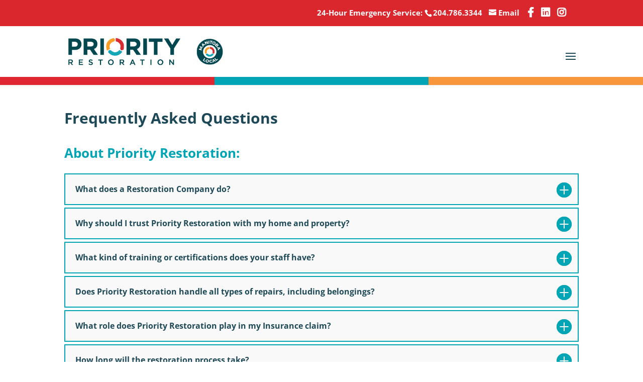

--- FILE ---
content_type: text/html; charset=UTF-8
request_url: https://priorityrestoration.com/faqs/
body_size: 46906
content:
<!DOCTYPE html>
<html lang="en-CA">
<head>
	<meta charset="UTF-8" />
<meta http-equiv="X-UA-Compatible" content="IE=edge">
	<link rel="pingback" href="https://priorityrestoration.com/xmlrpc.php" />

	<script type="text/javascript">
		document.documentElement.className = 'js';
	</script>

	<link rel="preconnect" href="https://fonts.gstatic.com" crossorigin /><script id="diviarea-loader">window.DiviPopupData=window.DiviAreaConfig={"zIndex":1000000,"animateSpeed":400,"triggerClassPrefix":"show-popup-","idAttrib":"data-popup","modalIndicatorClass":"is-modal","blockingIndicatorClass":"is-blocking","defaultShowCloseButton":true,"withCloseClass":"with-close","noCloseClass":"no-close","triggerCloseClass":"close","singletonClass":"single","darkModeClass":"dark","noShadowClass":"no-shadow","altCloseClass":"close-alt","popupSelector":".et_pb_section.popup","initializeOnEvent":"et_pb_after_init_modules","popupWrapperClass":"area-outer-wrap","fullHeightClass":"full-height","openPopupClass":"da-overlay-visible","overlayClass":"da-overlay","exitIndicatorClass":"on-exit","hoverTriggerClass":"on-hover","clickTriggerClass":"on-click","onExitDelay":2000,"notMobileClass":"not-mobile","notTabletClass":"not-tablet","notDesktopClass":"not-desktop","baseContext":"body","activePopupClass":"is-open","closeButtonClass":"da-close","withLoaderClass":"with-loader","debug":false,"ajaxUrl":"https:\/\/priorityrestoration.com\/wp-admin\/admin-ajax.php","sys":[]};var divimode_loader=function(){"use strict";!function(t){t.DiviArea=t.DiviPopup={loaded:!1};var n=t.DiviArea,i=n.Hooks={},o={};function r(t,n,i){var r,e,c;if("string"==typeof t)if(o[t]){if(n)if((r=o[t])&&i)for(c=r.length;c--;)(e=r[c]).callback===n&&e.context===i&&(r[c]=!1);else for(c=r.length;c--;)r[c].callback===n&&(r[c]=!1)}else o[t]=[]}function e(t,n,i,r){if("string"==typeof t){var e={callback:n,priority:i,context:r},c=o[t];c?(c.push(e),c=function(t){var n,i,o,r,e=t.length;for(r=1;r<e;r++)for(n=t[r],i=r;i>0;i--)(o=t[i-1]).priority>n.priority&&(t[i]=o,t[i-1]=n);return t}(c)):c=[e],o[t]=c}}function c(t,n,i){"string"==typeof n&&(n=[n]);var r,e,c=[];for(r=0;r<n.length;r++)Array.prototype.push.apply(c,o[n[r]]);for(e=0;e<c.length;e++){var a=void 0;c[e]&&"function"==typeof c[e].callback&&("filter"===t?void 0!==(a=c[e].callback.apply(c[e].context,i))&&(i[0]=a):c[e].callback.apply(c[e].context,i))}if("filter"===t)return i[0]}i.silent=function(){return i},n.removeFilter=i.removeFilter=function(t,n){r(t,n)},n.removeAction=i.removeAction=function(t,n){r(t,n)},n.applyFilters=i.applyFilters=function(t){for(var n=[],i=arguments.length-1;i-- >0;)n[i]=arguments[i+1];return c("filter",t,n)},n.doAction=i.doAction=function(t){for(var n=[],i=arguments.length-1;i-- >0;)n[i]=arguments[i+1];c("action",t,n)},n.addFilter=i.addFilter=function(n,i,o,r){e(n,i,parseInt(o||10,10),r||t)},n.addAction=i.addAction=function(n,i,o,r){e(n,i,parseInt(o||10,10),r||t)},n.addActionOnce=i.addActionOnce=function(n,i,o,c){e(n,i,parseInt(o||10,10),c||t),e(n,(function(){r(n,i)}),1+parseInt(o||10,10),c||t)}}(window);return{}}();
</script><style id="et-builder-googlefonts-cached-inline">/* Original: https://fonts.googleapis.com/css?family=Open+Sans:300,regular,500,600,700,800,300italic,italic,500italic,600italic,700italic,800italic&#038;subset=latin,latin-ext&#038;display=swap *//* User Agent: Mozilla/5.0 (Unknown; Linux x86_64) AppleWebKit/538.1 (KHTML, like Gecko) Safari/538.1 Daum/4.1 */@font-face {font-family: 'Open Sans';font-style: italic;font-weight: 300;font-stretch: normal;font-display: swap;src: url(https://fonts.gstatic.com/s/opensans/v44/memQYaGs126MiZpBA-UFUIcVXSCEkx2cmqvXlWq8tWZ0Pw86hd0Rk5hkWV4exQ.ttf) format('truetype');}@font-face {font-family: 'Open Sans';font-style: italic;font-weight: 400;font-stretch: normal;font-display: swap;src: url(https://fonts.gstatic.com/s/opensans/v44/memQYaGs126MiZpBA-UFUIcVXSCEkx2cmqvXlWq8tWZ0Pw86hd0Rk8ZkWV4exQ.ttf) format('truetype');}@font-face {font-family: 'Open Sans';font-style: italic;font-weight: 500;font-stretch: normal;font-display: swap;src: url(https://fonts.gstatic.com/s/opensans/v44/memQYaGs126MiZpBA-UFUIcVXSCEkx2cmqvXlWq8tWZ0Pw86hd0Rk_RkWV4exQ.ttf) format('truetype');}@font-face {font-family: 'Open Sans';font-style: italic;font-weight: 600;font-stretch: normal;font-display: swap;src: url(https://fonts.gstatic.com/s/opensans/v44/memQYaGs126MiZpBA-UFUIcVXSCEkx2cmqvXlWq8tWZ0Pw86hd0RkxhjWV4exQ.ttf) format('truetype');}@font-face {font-family: 'Open Sans';font-style: italic;font-weight: 700;font-stretch: normal;font-display: swap;src: url(https://fonts.gstatic.com/s/opensans/v44/memQYaGs126MiZpBA-UFUIcVXSCEkx2cmqvXlWq8tWZ0Pw86hd0RkyFjWV4exQ.ttf) format('truetype');}@font-face {font-family: 'Open Sans';font-style: italic;font-weight: 800;font-stretch: normal;font-display: swap;src: url(https://fonts.gstatic.com/s/opensans/v44/memQYaGs126MiZpBA-UFUIcVXSCEkx2cmqvXlWq8tWZ0Pw86hd0Rk0ZjWV4exQ.ttf) format('truetype');}@font-face {font-family: 'Open Sans';font-style: normal;font-weight: 300;font-stretch: normal;font-display: swap;src: url(https://fonts.gstatic.com/s/opensans/v44/memSYaGs126MiZpBA-UvWbX2vVnXBbObj2OVZyOOSr4dVJWUgsiH0B4uaVc.ttf) format('truetype');}@font-face {font-family: 'Open Sans';font-style: normal;font-weight: 400;font-stretch: normal;font-display: swap;src: url(https://fonts.gstatic.com/s/opensans/v44/memSYaGs126MiZpBA-UvWbX2vVnXBbObj2OVZyOOSr4dVJWUgsjZ0B4uaVc.ttf) format('truetype');}@font-face {font-family: 'Open Sans';font-style: normal;font-weight: 500;font-stretch: normal;font-display: swap;src: url(https://fonts.gstatic.com/s/opensans/v44/memSYaGs126MiZpBA-UvWbX2vVnXBbObj2OVZyOOSr4dVJWUgsjr0B4uaVc.ttf) format('truetype');}@font-face {font-family: 'Open Sans';font-style: normal;font-weight: 600;font-stretch: normal;font-display: swap;src: url(https://fonts.gstatic.com/s/opensans/v44/memSYaGs126MiZpBA-UvWbX2vVnXBbObj2OVZyOOSr4dVJWUgsgH1x4uaVc.ttf) format('truetype');}@font-face {font-family: 'Open Sans';font-style: normal;font-weight: 700;font-stretch: normal;font-display: swap;src: url(https://fonts.gstatic.com/s/opensans/v44/memSYaGs126MiZpBA-UvWbX2vVnXBbObj2OVZyOOSr4dVJWUgsg-1x4uaVc.ttf) format('truetype');}@font-face {font-family: 'Open Sans';font-style: normal;font-weight: 800;font-stretch: normal;font-display: swap;src: url(https://fonts.gstatic.com/s/opensans/v44/memSYaGs126MiZpBA-UvWbX2vVnXBbObj2OVZyOOSr4dVJWUgshZ1x4uaVc.ttf) format('truetype');}/* User Agent: Mozilla/5.0 (Windows NT 6.1; WOW64; rv:27.0) Gecko/20100101 Firefox/27.0 */@font-face {font-family: 'Open Sans';font-style: italic;font-weight: 300;font-stretch: normal;font-display: swap;src: url(https://fonts.gstatic.com/l/font?kit=memQYaGs126MiZpBA-UFUIcVXSCEkx2cmqvXlWq8tWZ0Pw86hd0Rk5hkWV4exg&skey=743457fe2cc29280&v=v44) format('woff');}@font-face {font-family: 'Open Sans';font-style: italic;font-weight: 400;font-stretch: normal;font-display: swap;src: url(https://fonts.gstatic.com/l/font?kit=memQYaGs126MiZpBA-UFUIcVXSCEkx2cmqvXlWq8tWZ0Pw86hd0Rk8ZkWV4exg&skey=743457fe2cc29280&v=v44) format('woff');}@font-face {font-family: 'Open Sans';font-style: italic;font-weight: 500;font-stretch: normal;font-display: swap;src: url(https://fonts.gstatic.com/l/font?kit=memQYaGs126MiZpBA-UFUIcVXSCEkx2cmqvXlWq8tWZ0Pw86hd0Rk_RkWV4exg&skey=743457fe2cc29280&v=v44) format('woff');}@font-face {font-family: 'Open Sans';font-style: italic;font-weight: 600;font-stretch: normal;font-display: swap;src: url(https://fonts.gstatic.com/l/font?kit=memQYaGs126MiZpBA-UFUIcVXSCEkx2cmqvXlWq8tWZ0Pw86hd0RkxhjWV4exg&skey=743457fe2cc29280&v=v44) format('woff');}@font-face {font-family: 'Open Sans';font-style: italic;font-weight: 700;font-stretch: normal;font-display: swap;src: url(https://fonts.gstatic.com/l/font?kit=memQYaGs126MiZpBA-UFUIcVXSCEkx2cmqvXlWq8tWZ0Pw86hd0RkyFjWV4exg&skey=743457fe2cc29280&v=v44) format('woff');}@font-face {font-family: 'Open Sans';font-style: italic;font-weight: 800;font-stretch: normal;font-display: swap;src: url(https://fonts.gstatic.com/l/font?kit=memQYaGs126MiZpBA-UFUIcVXSCEkx2cmqvXlWq8tWZ0Pw86hd0Rk0ZjWV4exg&skey=743457fe2cc29280&v=v44) format('woff');}@font-face {font-family: 'Open Sans';font-style: normal;font-weight: 300;font-stretch: normal;font-display: swap;src: url(https://fonts.gstatic.com/l/font?kit=memSYaGs126MiZpBA-UvWbX2vVnXBbObj2OVZyOOSr4dVJWUgsiH0B4uaVQ&skey=62c1cbfccc78b4b2&v=v44) format('woff');}@font-face {font-family: 'Open Sans';font-style: normal;font-weight: 400;font-stretch: normal;font-display: swap;src: url(https://fonts.gstatic.com/l/font?kit=memSYaGs126MiZpBA-UvWbX2vVnXBbObj2OVZyOOSr4dVJWUgsjZ0B4uaVQ&skey=62c1cbfccc78b4b2&v=v44) format('woff');}@font-face {font-family: 'Open Sans';font-style: normal;font-weight: 500;font-stretch: normal;font-display: swap;src: url(https://fonts.gstatic.com/l/font?kit=memSYaGs126MiZpBA-UvWbX2vVnXBbObj2OVZyOOSr4dVJWUgsjr0B4uaVQ&skey=62c1cbfccc78b4b2&v=v44) format('woff');}@font-face {font-family: 'Open Sans';font-style: normal;font-weight: 600;font-stretch: normal;font-display: swap;src: url(https://fonts.gstatic.com/l/font?kit=memSYaGs126MiZpBA-UvWbX2vVnXBbObj2OVZyOOSr4dVJWUgsgH1x4uaVQ&skey=62c1cbfccc78b4b2&v=v44) format('woff');}@font-face {font-family: 'Open Sans';font-style: normal;font-weight: 700;font-stretch: normal;font-display: swap;src: url(https://fonts.gstatic.com/l/font?kit=memSYaGs126MiZpBA-UvWbX2vVnXBbObj2OVZyOOSr4dVJWUgsg-1x4uaVQ&skey=62c1cbfccc78b4b2&v=v44) format('woff');}@font-face {font-family: 'Open Sans';font-style: normal;font-weight: 800;font-stretch: normal;font-display: swap;src: url(https://fonts.gstatic.com/l/font?kit=memSYaGs126MiZpBA-UvWbX2vVnXBbObj2OVZyOOSr4dVJWUgshZ1x4uaVQ&skey=62c1cbfccc78b4b2&v=v44) format('woff');}/* User Agent: Mozilla/5.0 (Windows NT 6.3; rv:39.0) Gecko/20100101 Firefox/39.0 */@font-face {font-family: 'Open Sans';font-style: italic;font-weight: 300;font-stretch: normal;font-display: swap;src: url(https://fonts.gstatic.com/s/opensans/v44/memQYaGs126MiZpBA-UFUIcVXSCEkx2cmqvXlWq8tWZ0Pw86hd0Rk5hkWV4ewA.woff2) format('woff2');}@font-face {font-family: 'Open Sans';font-style: italic;font-weight: 400;font-stretch: normal;font-display: swap;src: url(https://fonts.gstatic.com/s/opensans/v44/memQYaGs126MiZpBA-UFUIcVXSCEkx2cmqvXlWq8tWZ0Pw86hd0Rk8ZkWV4ewA.woff2) format('woff2');}@font-face {font-family: 'Open Sans';font-style: italic;font-weight: 500;font-stretch: normal;font-display: swap;src: url(https://fonts.gstatic.com/s/opensans/v44/memQYaGs126MiZpBA-UFUIcVXSCEkx2cmqvXlWq8tWZ0Pw86hd0Rk_RkWV4ewA.woff2) format('woff2');}@font-face {font-family: 'Open Sans';font-style: italic;font-weight: 600;font-stretch: normal;font-display: swap;src: url(https://fonts.gstatic.com/s/opensans/v44/memQYaGs126MiZpBA-UFUIcVXSCEkx2cmqvXlWq8tWZ0Pw86hd0RkxhjWV4ewA.woff2) format('woff2');}@font-face {font-family: 'Open Sans';font-style: italic;font-weight: 700;font-stretch: normal;font-display: swap;src: url(https://fonts.gstatic.com/s/opensans/v44/memQYaGs126MiZpBA-UFUIcVXSCEkx2cmqvXlWq8tWZ0Pw86hd0RkyFjWV4ewA.woff2) format('woff2');}@font-face {font-family: 'Open Sans';font-style: italic;font-weight: 800;font-stretch: normal;font-display: swap;src: url(https://fonts.gstatic.com/s/opensans/v44/memQYaGs126MiZpBA-UFUIcVXSCEkx2cmqvXlWq8tWZ0Pw86hd0Rk0ZjWV4ewA.woff2) format('woff2');}@font-face {font-family: 'Open Sans';font-style: normal;font-weight: 300;font-stretch: normal;font-display: swap;src: url(https://fonts.gstatic.com/s/opensans/v44/memSYaGs126MiZpBA-UvWbX2vVnXBbObj2OVZyOOSr4dVJWUgsiH0B4uaVI.woff2) format('woff2');}@font-face {font-family: 'Open Sans';font-style: normal;font-weight: 400;font-stretch: normal;font-display: swap;src: url(https://fonts.gstatic.com/s/opensans/v44/memSYaGs126MiZpBA-UvWbX2vVnXBbObj2OVZyOOSr4dVJWUgsjZ0B4uaVI.woff2) format('woff2');}@font-face {font-family: 'Open Sans';font-style: normal;font-weight: 500;font-stretch: normal;font-display: swap;src: url(https://fonts.gstatic.com/s/opensans/v44/memSYaGs126MiZpBA-UvWbX2vVnXBbObj2OVZyOOSr4dVJWUgsjr0B4uaVI.woff2) format('woff2');}@font-face {font-family: 'Open Sans';font-style: normal;font-weight: 600;font-stretch: normal;font-display: swap;src: url(https://fonts.gstatic.com/s/opensans/v44/memSYaGs126MiZpBA-UvWbX2vVnXBbObj2OVZyOOSr4dVJWUgsgH1x4uaVI.woff2) format('woff2');}@font-face {font-family: 'Open Sans';font-style: normal;font-weight: 700;font-stretch: normal;font-display: swap;src: url(https://fonts.gstatic.com/s/opensans/v44/memSYaGs126MiZpBA-UvWbX2vVnXBbObj2OVZyOOSr4dVJWUgsg-1x4uaVI.woff2) format('woff2');}@font-face {font-family: 'Open Sans';font-style: normal;font-weight: 800;font-stretch: normal;font-display: swap;src: url(https://fonts.gstatic.com/s/opensans/v44/memSYaGs126MiZpBA-UvWbX2vVnXBbObj2OVZyOOSr4dVJWUgshZ1x4uaVI.woff2) format('woff2');}</style><meta name='robots' content='index, follow, max-image-preview:large, max-snippet:-1, max-video-preview:-1' />
<script type="text/javascript">
			let jqueryParams=[],jQuery=function(r){return jqueryParams=[...jqueryParams,r],jQuery},$=function(r){return jqueryParams=[...jqueryParams,r],$};window.jQuery=jQuery,window.$=jQuery;let customHeadScripts=!1;jQuery.fn=jQuery.prototype={},$.fn=jQuery.prototype={},jQuery.noConflict=function(r){if(window.jQuery)return jQuery=window.jQuery,$=window.jQuery,customHeadScripts=!0,jQuery.noConflict},jQuery.ready=function(r){jqueryParams=[...jqueryParams,r]},$.ready=function(r){jqueryParams=[...jqueryParams,r]},jQuery.load=function(r){jqueryParams=[...jqueryParams,r]},$.load=function(r){jqueryParams=[...jqueryParams,r]},jQuery.fn.ready=function(r){jqueryParams=[...jqueryParams,r]},$.fn.ready=function(r){jqueryParams=[...jqueryParams,r]};</script>
	<!-- This site is optimized with the Yoast SEO plugin v26.8 - https://yoast.com/product/yoast-seo-wordpress/ -->
	<title>Frequently Asked Questions | Priority Restoration</title>
	<meta name="description" content="Get help with our FAQs: What does a Restoration Company do? I have experienced water and/or fire damage, what should I do first? And many more." />
	<link rel="canonical" href="https://priorityrestoration.com/faqs/" />
	<meta property="og:locale" content="en_US" />
	<meta property="og:type" content="article" />
	<meta property="og:title" content="Frequently Asked Questions | Priority Restoration" />
	<meta property="og:description" content="Get help with our FAQs: What does a Restoration Company do? I have experienced water and/or fire damage, what should I do first? And many more." />
	<meta property="og:url" content="https://priorityrestoration.com/faqs/" />
	<meta property="og:site_name" content="Priority Restoration" />
	<meta property="article:modified_time" content="2025-10-06T16:31:51+00:00" />
	<meta name="twitter:card" content="summary_large_image" />
	<meta name="twitter:label1" content="Est. reading time" />
	<meta name="twitter:data1" content="51 minutes" />
	<!-- / Yoast SEO plugin. -->


<link rel="alternate" type="application/rss+xml" title="Priority Restoration &raquo; Feed" href="https://priorityrestoration.com/feed/" />
<link rel="alternate" title="oEmbed (JSON)" type="application/json+oembed" href="https://priorityrestoration.com/wp-json/oembed/1.0/embed?url=https%3A%2F%2Fpriorityrestoration.com%2Ffaqs%2F" />
<link rel="alternate" title="oEmbed (XML)" type="text/xml+oembed" href="https://priorityrestoration.com/wp-json/oembed/1.0/embed?url=https%3A%2F%2Fpriorityrestoration.com%2Ffaqs%2F&#038;format=xml" />
<meta content="Divi Child Theme v.1.0.0" name="generator"/><link rel='stylesheet' id='wp-components-css' href='https://priorityrestoration.com/wp-includes/css/dist/components/style.min.css?ver=ebf5dfec82604ffde3089b1092d707d5' type='text/css' media='all' />
<link rel='stylesheet' id='wp-preferences-css' href='https://priorityrestoration.com/wp-includes/css/dist/preferences/style.min.css?ver=ebf5dfec82604ffde3089b1092d707d5' type='text/css' media='all' />
<link rel='stylesheet' id='wp-block-editor-css' href='https://priorityrestoration.com/wp-includes/css/dist/block-editor/style.min.css?ver=ebf5dfec82604ffde3089b1092d707d5' type='text/css' media='all' />
<link rel='stylesheet' id='popup-maker-block-library-style-css' href='https://priorityrestoration.com/wp-content/plugins/popup-maker/dist/packages/block-library-style.css?ver=dbea705cfafe089d65f1' type='text/css' media='all' />
<link rel='stylesheet' id='css-divi-area-css' href='https://priorityrestoration.com/wp-content/plugins/popups-for-divi/styles/front.min.css?ver=3.2.3' type='text/css' media='all' />
<style id='css-divi-area-inline-css' type='text/css'>
.et_pb_section.popup{display:none}
/*# sourceURL=css-divi-area-inline-css */
</style>
<link rel='stylesheet' id='css-divi-area-popuphidden-css' href='https://priorityrestoration.com/wp-content/plugins/popups-for-divi/styles/front-popuphidden.min.css?ver=3.2.3' type='text/css' media='all' />
<link rel='stylesheet' id='revslider-divi-styles-css' href='https://priorityrestoration.com/wp-content/plugins/revslider/admin/includes/shortcode_generator/divi/styles/style.min.css?ver=1.0.0' type='text/css' media='all' />
<link rel='stylesheet' id='divi-style-parent-css' href='https://priorityrestoration.com/wp-content/themes/Divi/style-static.min.css?ver=4.27.5' type='text/css' media='all' />
<link rel='stylesheet' id='divi-style-pum-css' href='https://priorityrestoration.com/wp-content/themes/Divi-Child-Theme/style.css?ver=4.27.5' type='text/css' media='all' />
<script type="text/javascript" async src="https://priorityrestoration.com/wp-content/plugins/burst-statistics/assets/js/timeme/timeme.min.js?ver=1768922034" id="burst-timeme-js"></script>
<script type="text/javascript" async src="https://priorityrestoration.com/wp-content/uploads/burst/js/burst.min.js?ver=1768932871" id="burst-js"></script>
<script type="text/javascript" src="https://priorityrestoration.com/wp-includes/js/jquery/jquery.min.js?ver=3.7.1" id="jquery-core-js"></script>
<script type="text/javascript" src="https://priorityrestoration.com/wp-includes/js/jquery/jquery-migrate.min.js?ver=3.4.1" id="jquery-migrate-js"></script>
<script type="text/javascript" id="jquery-js-after">
/* <![CDATA[ */
jqueryParams.length&&$.each(jqueryParams,function(e,r){if("function"==typeof r){var n=String(r);n.replace("$","jQuery");var a=new Function("return "+n)();$(document).ready(a)}});
//# sourceURL=jquery-js-after
/* ]]> */
</script>
<script type="text/javascript" src="https://priorityrestoration.com/wp-content/plugins/revslider/public/assets/js/rbtools.min.js?ver=6.6.15" async id="tp-tools-js"></script>
<script type="text/javascript" src="https://priorityrestoration.com/wp-content/plugins/revslider/public/assets/js/rs6.min.js?ver=6.6.15" async id="revmin-js"></script>
<script type="text/javascript" src="https://priorityrestoration.com/wp-content/plugins/popups-for-divi/scripts/ie-compat.min.js?ver=3.2.3" id="dap-ie-js"></script>
<link rel="https://api.w.org/" href="https://priorityrestoration.com/wp-json/" /><link rel="alternate" title="JSON" type="application/json" href="https://priorityrestoration.com/wp-json/wp/v2/pages/2799" /><link rel="EditURI" type="application/rsd+xml" title="RSD" href="https://priorityrestoration.com/xmlrpc.php?rsd" />
<meta name="viewport" content="width=device-width, initial-scale=1.0, maximum-scale=1.0, user-scalable=0" /><style type="text/css" id="custom-background-css">
body.custom-background { background-color: #ffffff; }
</style>
	<meta name="generator" content="Powered by Slider Revolution 6.6.15 - responsive, Mobile-Friendly Slider Plugin for WordPress with comfortable drag and drop interface." />
<!-- Global site tag (gtag.js) - Google Ads: 654295824 -->
<script async src="https://www.googletagmanager.com/gtag/js?id=AW-654295824"></script>
<script>
  window.dataLayer = window.dataLayer || [];
  function gtag(){dataLayer.push(arguments);}
  gtag('js', new Date());

  gtag('config', 'AW-654295824');
</script>
<script src="https://kit.fontawesome.com/d13150e24a.js" crossorigin="anonymous"></script>

<script>
	jQuery(document).ready(function($) {
		$("a").mouseenter(function() {
			let pac_da_href = $(this).attr("href");
			if (pac_da_href !== undefined && pac_da_href.startsWith("#")) {
				$(this).css('cursor', 'pointer');
				$(this).attr("pac_da_href", pac_da_href);
				$(this).removeAttr("href");
			}
		}).mouseleave(function() {
			let pac_da_href = $(this).attr("pac_da_href");
			if(pac_da_href !== undefined){
				$(this).css('cursor', '');
				$(this).attr("href", pac_da_href);
				$(this).removeAttr("pac_da_href");
			}	
		});
		jQuery('a').on('click', function(event) {
			var hash = $(this).attr('pac_da_href');
			if (hash && hash.startsWith('#')) {
				var targetScrollPosition = $(hash).offset().top - 200;
				$('html, body').animate({
					scrollTop: targetScrollPosition
				});
			}
		});
	});
</script><link rel="icon" href="https://priorityrestoration.com/wp-content/uploads/2019/02/cropped-favicon-1-32x32.png" sizes="32x32" />
<link rel="icon" href="https://priorityrestoration.com/wp-content/uploads/2019/02/cropped-favicon-1-192x192.png" sizes="192x192" />
<link rel="apple-touch-icon" href="https://priorityrestoration.com/wp-content/uploads/2019/02/cropped-favicon-1-180x180.png" />
<meta name="msapplication-TileImage" content="https://priorityrestoration.com/wp-content/uploads/2019/02/cropped-favicon-1-270x270.png" />
<script>function setREVStartSize(e){
			//window.requestAnimationFrame(function() {
				window.RSIW = window.RSIW===undefined ? window.innerWidth : window.RSIW;
				window.RSIH = window.RSIH===undefined ? window.innerHeight : window.RSIH;
				try {
					var pw = document.getElementById(e.c).parentNode.offsetWidth,
						newh;
					pw = pw===0 || isNaN(pw) || (e.l=="fullwidth" || e.layout=="fullwidth") ? window.RSIW : pw;
					e.tabw = e.tabw===undefined ? 0 : parseInt(e.tabw);
					e.thumbw = e.thumbw===undefined ? 0 : parseInt(e.thumbw);
					e.tabh = e.tabh===undefined ? 0 : parseInt(e.tabh);
					e.thumbh = e.thumbh===undefined ? 0 : parseInt(e.thumbh);
					e.tabhide = e.tabhide===undefined ? 0 : parseInt(e.tabhide);
					e.thumbhide = e.thumbhide===undefined ? 0 : parseInt(e.thumbhide);
					e.mh = e.mh===undefined || e.mh=="" || e.mh==="auto" ? 0 : parseInt(e.mh,0);
					if(e.layout==="fullscreen" || e.l==="fullscreen")
						newh = Math.max(e.mh,window.RSIH);
					else{
						e.gw = Array.isArray(e.gw) ? e.gw : [e.gw];
						for (var i in e.rl) if (e.gw[i]===undefined || e.gw[i]===0) e.gw[i] = e.gw[i-1];
						e.gh = e.el===undefined || e.el==="" || (Array.isArray(e.el) && e.el.length==0)? e.gh : e.el;
						e.gh = Array.isArray(e.gh) ? e.gh : [e.gh];
						for (var i in e.rl) if (e.gh[i]===undefined || e.gh[i]===0) e.gh[i] = e.gh[i-1];
											
						var nl = new Array(e.rl.length),
							ix = 0,
							sl;
						e.tabw = e.tabhide>=pw ? 0 : e.tabw;
						e.thumbw = e.thumbhide>=pw ? 0 : e.thumbw;
						e.tabh = e.tabhide>=pw ? 0 : e.tabh;
						e.thumbh = e.thumbhide>=pw ? 0 : e.thumbh;
						for (var i in e.rl) nl[i] = e.rl[i]<window.RSIW ? 0 : e.rl[i];
						sl = nl[0];
						for (var i in nl) if (sl>nl[i] && nl[i]>0) { sl = nl[i]; ix=i;}
						var m = pw>(e.gw[ix]+e.tabw+e.thumbw) ? 1 : (pw-(e.tabw+e.thumbw)) / (e.gw[ix]);
						newh =  (e.gh[ix] * m) + (e.tabh + e.thumbh);
					}
					var el = document.getElementById(e.c);
					if (el!==null && el) el.style.height = newh+"px";
					el = document.getElementById(e.c+"_wrapper");
					if (el!==null && el) {
						el.style.height = newh+"px";
						el.style.display = "block";
					}
				} catch(e){
					console.log("Failure at Presize of Slider:" + e)
				}
			//});
		  };</script>
<style id="et-divi-customizer-global-cached-inline-styles">body,.et_pb_column_1_2 .et_quote_content blockquote cite,.et_pb_column_1_2 .et_link_content a.et_link_main_url,.et_pb_column_1_3 .et_quote_content blockquote cite,.et_pb_column_3_8 .et_quote_content blockquote cite,.et_pb_column_1_4 .et_quote_content blockquote cite,.et_pb_blog_grid .et_quote_content blockquote cite,.et_pb_column_1_3 .et_link_content a.et_link_main_url,.et_pb_column_3_8 .et_link_content a.et_link_main_url,.et_pb_column_1_4 .et_link_content a.et_link_main_url,.et_pb_blog_grid .et_link_content a.et_link_main_url,body .et_pb_bg_layout_light .et_pb_post p,body .et_pb_bg_layout_dark .et_pb_post p{font-size:16px}.et_pb_slide_content,.et_pb_best_value{font-size:18px}body{color:#1c4857}h1,h2,h3,h4,h5,h6{color:#00a5b5}#et_search_icon:hover,.mobile_menu_bar:before,.mobile_menu_bar:after,.et_toggle_slide_menu:after,.et-social-icon a:hover,.et_pb_sum,.et_pb_pricing li a,.et_pb_pricing_table_button,.et_overlay:before,.entry-summary p.price ins,.et_pb_member_social_links a:hover,.et_pb_widget li a:hover,.et_pb_filterable_portfolio .et_pb_portfolio_filters li a.active,.et_pb_filterable_portfolio .et_pb_portofolio_pagination ul li a.active,.et_pb_gallery .et_pb_gallery_pagination ul li a.active,.wp-pagenavi span.current,.wp-pagenavi a:hover,.nav-single a,.tagged_as a,.posted_in a{color:#1c4857}.et_pb_contact_submit,.et_password_protected_form .et_submit_button,.et_pb_bg_layout_light .et_pb_newsletter_button,.comment-reply-link,.form-submit .et_pb_button,.et_pb_bg_layout_light .et_pb_promo_button,.et_pb_bg_layout_light .et_pb_more_button,.et_pb_contact p input[type="checkbox"]:checked+label i:before,.et_pb_bg_layout_light.et_pb_module.et_pb_button{color:#1c4857}.footer-widget h4{color:#1c4857}.et-search-form,.nav li ul,.et_mobile_menu,.footer-widget li:before,.et_pb_pricing li:before,blockquote{border-color:#1c4857}.et_pb_counter_amount,.et_pb_featured_table .et_pb_pricing_heading,.et_quote_content,.et_link_content,.et_audio_content,.et_pb_post_slider.et_pb_bg_layout_dark,.et_slide_in_menu_container,.et_pb_contact p input[type="radio"]:checked+label i:before{background-color:#1c4857}.container,.et_pb_row,.et_pb_slider .et_pb_container,.et_pb_fullwidth_section .et_pb_title_container,.et_pb_fullwidth_section .et_pb_title_featured_container,.et_pb_fullwidth_header:not(.et_pb_fullscreen) .et_pb_fullwidth_header_container{max-width:1450px}.et_boxed_layout #page-container,.et_boxed_layout.et_non_fixed_nav.et_transparent_nav #page-container #top-header,.et_boxed_layout.et_non_fixed_nav.et_transparent_nav #page-container #main-header,.et_fixed_nav.et_boxed_layout #page-container #top-header,.et_fixed_nav.et_boxed_layout #page-container #main-header,.et_boxed_layout #page-container .container,.et_boxed_layout #page-container .et_pb_row{max-width:1610px}a{color:#ff9c25}.et_secondary_nav_enabled #page-container #top-header{background-color:#d9272d!important}#et-secondary-nav li ul{background-color:#d9272d}.et_header_style_centered .mobile_nav .select_page,.et_header_style_split .mobile_nav .select_page,.et_nav_text_color_light #top-menu>li>a,.et_nav_text_color_dark #top-menu>li>a,#top-menu a,.et_mobile_menu li a,.et_nav_text_color_light .et_mobile_menu li a,.et_nav_text_color_dark .et_mobile_menu li a,#et_search_icon:before,.et_search_form_container input,span.et_close_search_field:after,#et-top-navigation .et-cart-info{color:#1c4857}.et_search_form_container input::-moz-placeholder{color:#1c4857}.et_search_form_container input::-webkit-input-placeholder{color:#1c4857}.et_search_form_container input:-ms-input-placeholder{color:#1c4857}#top-menu li a{font-size:16px}body.et_vertical_nav .container.et_search_form_container .et-search-form input{font-size:16px!important}#top-menu li a,.et_search_form_container input{font-weight:bold;font-style:normal;text-transform:uppercase;text-decoration:none}.et_search_form_container input::-moz-placeholder{font-weight:bold;font-style:normal;text-transform:uppercase;text-decoration:none}.et_search_form_container input::-webkit-input-placeholder{font-weight:bold;font-style:normal;text-transform:uppercase;text-decoration:none}.et_search_form_container input:-ms-input-placeholder{font-weight:bold;font-style:normal;text-transform:uppercase;text-decoration:none}#top-menu li.current-menu-ancestor>a,#top-menu li.current-menu-item>a,#top-menu li.current_page_item>a{color:#00a5b5}#main-footer{background-color:#dadbdc}#main-footer .footer-widget h4,#main-footer .widget_block h1,#main-footer .widget_block h2,#main-footer .widget_block h3,#main-footer .widget_block h4,#main-footer .widget_block h5,#main-footer .widget_block h6{color:#1c4857}.footer-widget li:before{border-color:#1c4857}#footer-widgets .footer-widget li:before{top:10.6px}#footer-bottom{background-color:#dadbdc}h1,h2,h3,h4,h5,h6,.et_quote_content blockquote p,.et_pb_slide_description .et_pb_slide_title{font-weight:bold;font-style:normal;text-transform:none;text-decoration:none}@media only screen and (min-width:981px){.et_pb_row{padding:0% 0}.et_header_style_left #et-top-navigation,.et_header_style_split #et-top-navigation{padding:45px 0 0 0}.et_header_style_left #et-top-navigation nav>ul>li>a,.et_header_style_split #et-top-navigation nav>ul>li>a{padding-bottom:45px}.et_header_style_split .centered-inline-logo-wrap{width:90px;margin:-90px 0}.et_header_style_split .centered-inline-logo-wrap #logo{max-height:90px}.et_pb_svg_logo.et_header_style_split .centered-inline-logo-wrap #logo{height:90px}.et_header_style_centered #top-menu>li>a{padding-bottom:16px}.et_header_style_slide #et-top-navigation,.et_header_style_fullscreen #et-top-navigation{padding:36px 0 36px 0!important}.et_header_style_centered #main-header .logo_container{height:90px}#logo{max-height:60%}.et_pb_svg_logo #logo{height:60%}.et_header_style_left .et-fixed-header #et-top-navigation,.et_header_style_split .et-fixed-header #et-top-navigation{padding:30px 0 0 0}.et_header_style_left .et-fixed-header #et-top-navigation nav>ul>li>a,.et_header_style_split .et-fixed-header #et-top-navigation nav>ul>li>a{padding-bottom:30px}.et_header_style_centered header#main-header.et-fixed-header .logo_container{height:60px}.et_header_style_split #main-header.et-fixed-header .centered-inline-logo-wrap{width:60px;margin:-60px 0}.et_header_style_split .et-fixed-header .centered-inline-logo-wrap #logo{max-height:60px}.et_pb_svg_logo.et_header_style_split .et-fixed-header .centered-inline-logo-wrap #logo{height:60px}.et_header_style_slide .et-fixed-header #et-top-navigation,.et_header_style_fullscreen .et-fixed-header #et-top-navigation{padding:21px 0 21px 0!important}.et_fixed_nav #page-container .et-fixed-header#top-header{background-color:#d9272d!important}.et_fixed_nav #page-container .et-fixed-header#top-header #et-secondary-nav li ul{background-color:#d9272d}.et-fixed-header #top-menu a,.et-fixed-header #et_search_icon:before,.et-fixed-header #et_top_search .et-search-form input,.et-fixed-header .et_search_form_container input,.et-fixed-header .et_close_search_field:after,.et-fixed-header #et-top-navigation .et-cart-info{color:#1c4857!important}.et-fixed-header .et_search_form_container input::-moz-placeholder{color:#1c4857!important}.et-fixed-header .et_search_form_container input::-webkit-input-placeholder{color:#1c4857!important}.et-fixed-header .et_search_form_container input:-ms-input-placeholder{color:#1c4857!important}.et-fixed-header #top-menu li.current-menu-ancestor>a,.et-fixed-header #top-menu li.current-menu-item>a,.et-fixed-header #top-menu li.current_page_item>a{color:#00a5b5!important}}@media only screen and (min-width:1812px){.et_pb_row{padding:0px 0}.et_pb_section{padding:72px 0}.single.et_pb_pagebuilder_layout.et_full_width_page .et_post_meta_wrapper{padding-top:0px}.et_pb_fullwidth_section{padding:0}}	h1,h2,h3,h4,h5,h6{font-family:'Open Sans',Helvetica,Arial,Lucida,sans-serif}body,input,textarea,select{font-family:'Open Sans',Helvetica,Arial,Lucida,sans-serif}.page-id-51 .et_pb_portfolio_grid_items{display:flex;flex-wrap:wrap}#post-1072{margin-right:4.04%}.custom-tabs{border:none}.custom-tabs .et_pb_tab{padding:15px!important;border:solid 5px #1aa6b5}.custom-tabs .et_pb_tab_active a{color:#ffffff!important}.custom-tabs ul.et_pb_tabs_controls{float:left;width:30%;display:block;background:transparent}.custom-tabs .et_pb_all_tabs{display:flex;width:65%}.custom-tabs .et_pb_tabs_controls li{display:block;width:100%;border:none}.custom-tabs .et_pb_tabs_controls li:not(.et_pb_tab_active):last-child{border-right:none}.custom-tabs .et_pb_tabs_controls li a{display:block;width:100%;padding:10px;font-size:13px}.et_pb_tabs_0.et_pb_tabs .et_pb_tabs_controls li.et_pb_tab_active a{color:#fff!important}.custom-tabs ul.et_pb_tabs_controls:after{content:none}.custom-tabs .et_pb_tab{padding:0 30px}@media(max-width:767px){.custom-tabs ul.et_pb_tabs_controls.clearfix{float:left;width:100%;display:inherit}.custom-tabs .et_pb_tab{padding:30px!important;border:none}.custom-tabs .et_pb_all_tabs{display:flex;width:100%}.custom-tabs .et_pb_tab.et_pb_tab.clearfix.et-pb-active-slide{border-left:0px solid #d9d9d9}}.sgpb-popup-dialog-main-div-theme-wrapper-1 .sgpb-popup-close-button-1{top:8px!important}#sgpb-popup-dialog-main-div{box-shadow:none!important}#sg-popup-content-wrapper-2095{padding:2% 5% 0!important;text-align:center!important;letter-spacing:1px!important;font-size:18px!important}.page-id-2799 h2.et_pb_toggle_title{font-size:16px;color:#666}#main-header,#top-header{z-index:9999}#et-covid-info{display:flex}#logo{max-height:75%!important;max-width:350px}@media only screen and (max-width:980px){.et_header_style_left #logo{max-width:75%!important}}@media (max-width:980px){.et_header_style_left #logo{max-width:75%!important}}@media only screen and (max-width:1350px){#top-menu,.et-menu,nav#top-menu-nav,nav.et-menu-nav{display:none!important}#et_mobile_nav_menu{display:block!important}.et_mobile_menu{text-align:left}}.page-id-6 .et_pb_row_0_tb_body{padding:0% 0}@media only screen and (min-width:981px){.et_pb_gutters3 .et_pb_column_4_4 .et_pb_grid_item.et_pb_portfolio_item:nth-child(4n){margin-right:35px}}.restoration-project-listing .et_pb_portfolio_grid_items{display:grid;grid-template-columns:1fr 1fr 1fr;gap:45px}.restoration-project-listing .et_pb_portfolio_grid_items>.project{width:100%!important;margin:0!important}.restoration-project-listing .et_pb_portfolio_grid_items>.project .et_portfolio_image img{width:100%}@media (max-width:1024px){.restoration-project-listing .et_pb_portfolio_grid_items{grid-template-columns:1fr 1fr}}@media (max-width:767px){.restoration-project-listing .et_pb_portfolio_grid_items{grid-template-columns:1fr;gap:30px}}.box-style.sustainability-quote{border:1rem solid #b5b369;color:#436360}.logo_container a{position:relative;&:before{content:'';background:url(https://priorityrestoration.com/wp-content/uploads/2025/03/Maple-Leaf.png) center center;background-size:contain;height:50px;width:50px;position:absolute;left:-70px;top:50%;transform:translate(0%,-50%)}}@media (max-width:768px){.logo_container a{padding-left:15px;&:before{height:30px;width:30px;left:-20px}}}td#envirabox-title-float-main{display:none}.box-style.sustainability-quote p{padding:0}#promo-form p{font-family:'Montserrat',sans-serif;font-weight:normal}#promo-form .gform_body .gform_fields .gfield .gfield_label{font-family:'Montserrat',sans-serif;font-size:28px;line-height:1.2em;font-weight:normal;color:#fff!important}@media (min-width:980px){#promo-form .gform_wrapper.gravity-theme .gform_fields{gap:30px}#promo-form .gform_body .gform_fields .gfield{display:flex;flex-wrap:wrap;.gfield_label{margin-top:10px;margin-bottom:5px;width:30%}.ginput_container{width:70%}}}#promo-form .gform_wrapper.gravity-theme input{font-size:24px}#promo-form .gform_button{background-color:#D7282F!important;color:#fff!important;border:none;font-family:'Montserrat',sans-serif;font-size:48px!important;font-weight:bold;padding:15px 20px;width:100%;text-align:center;transition:300ms ease-in-out;margin-right:0!important;margin-bottom:0!important}#promo-form .gform_button:hover{background-color:#b01f24!important}#promo-form .gfield_required{color:white;font-size:32px}@media only screen and (max-width:767px){#promo-form p{font-size:18px}#promo-form .gform_body .gform_fields .gfield .gfield_label{font-size:20px}#promo-form .gform_wrapper.gravity-theme input{font-size:18px}#promo-form .gform_button{font-size:24px!important}}#promo-form .gform_confirmation_message{font-family:'Montserrat',sans-serif;line-height:1.5em;text-align:center;padding:30px 0 15px 0}</style><!-- Google Tag Manager -->
<script>(function(w,d,s,l,i){w[l]=w[l]||[];w[l].push({'gtm.start':
new Date().getTime(),event:'gtm.js'});var f=d.getElementsByTagName(s)[0],
j=d.createElement(s),dl=l!='dataLayer'?'&l='+l:'';j.async=true;j.src=
'https://www.googletagmanager.com/gtm.js?id='+i+dl;f.parentNode.insertBefore(j,f);
})(window,document,'script','dataLayer','GTM-52K85TD');</script>
<!-- End Google Tag Manager -->

<style id='global-styles-inline-css' type='text/css'>
:root{--wp--preset--aspect-ratio--square: 1;--wp--preset--aspect-ratio--4-3: 4/3;--wp--preset--aspect-ratio--3-4: 3/4;--wp--preset--aspect-ratio--3-2: 3/2;--wp--preset--aspect-ratio--2-3: 2/3;--wp--preset--aspect-ratio--16-9: 16/9;--wp--preset--aspect-ratio--9-16: 9/16;--wp--preset--color--black: #000000;--wp--preset--color--cyan-bluish-gray: #abb8c3;--wp--preset--color--white: #ffffff;--wp--preset--color--pale-pink: #f78da7;--wp--preset--color--vivid-red: #cf2e2e;--wp--preset--color--luminous-vivid-orange: #ff6900;--wp--preset--color--luminous-vivid-amber: #fcb900;--wp--preset--color--light-green-cyan: #7bdcb5;--wp--preset--color--vivid-green-cyan: #00d084;--wp--preset--color--pale-cyan-blue: #8ed1fc;--wp--preset--color--vivid-cyan-blue: #0693e3;--wp--preset--color--vivid-purple: #9b51e0;--wp--preset--gradient--vivid-cyan-blue-to-vivid-purple: linear-gradient(135deg,rgb(6,147,227) 0%,rgb(155,81,224) 100%);--wp--preset--gradient--light-green-cyan-to-vivid-green-cyan: linear-gradient(135deg,rgb(122,220,180) 0%,rgb(0,208,130) 100%);--wp--preset--gradient--luminous-vivid-amber-to-luminous-vivid-orange: linear-gradient(135deg,rgb(252,185,0) 0%,rgb(255,105,0) 100%);--wp--preset--gradient--luminous-vivid-orange-to-vivid-red: linear-gradient(135deg,rgb(255,105,0) 0%,rgb(207,46,46) 100%);--wp--preset--gradient--very-light-gray-to-cyan-bluish-gray: linear-gradient(135deg,rgb(238,238,238) 0%,rgb(169,184,195) 100%);--wp--preset--gradient--cool-to-warm-spectrum: linear-gradient(135deg,rgb(74,234,220) 0%,rgb(151,120,209) 20%,rgb(207,42,186) 40%,rgb(238,44,130) 60%,rgb(251,105,98) 80%,rgb(254,248,76) 100%);--wp--preset--gradient--blush-light-purple: linear-gradient(135deg,rgb(255,206,236) 0%,rgb(152,150,240) 100%);--wp--preset--gradient--blush-bordeaux: linear-gradient(135deg,rgb(254,205,165) 0%,rgb(254,45,45) 50%,rgb(107,0,62) 100%);--wp--preset--gradient--luminous-dusk: linear-gradient(135deg,rgb(255,203,112) 0%,rgb(199,81,192) 50%,rgb(65,88,208) 100%);--wp--preset--gradient--pale-ocean: linear-gradient(135deg,rgb(255,245,203) 0%,rgb(182,227,212) 50%,rgb(51,167,181) 100%);--wp--preset--gradient--electric-grass: linear-gradient(135deg,rgb(202,248,128) 0%,rgb(113,206,126) 100%);--wp--preset--gradient--midnight: linear-gradient(135deg,rgb(2,3,129) 0%,rgb(40,116,252) 100%);--wp--preset--font-size--small: 13px;--wp--preset--font-size--medium: 20px;--wp--preset--font-size--large: 36px;--wp--preset--font-size--x-large: 42px;--wp--preset--spacing--20: 0.44rem;--wp--preset--spacing--30: 0.67rem;--wp--preset--spacing--40: 1rem;--wp--preset--spacing--50: 1.5rem;--wp--preset--spacing--60: 2.25rem;--wp--preset--spacing--70: 3.38rem;--wp--preset--spacing--80: 5.06rem;--wp--preset--shadow--natural: 6px 6px 9px rgba(0, 0, 0, 0.2);--wp--preset--shadow--deep: 12px 12px 50px rgba(0, 0, 0, 0.4);--wp--preset--shadow--sharp: 6px 6px 0px rgba(0, 0, 0, 0.2);--wp--preset--shadow--outlined: 6px 6px 0px -3px rgb(255, 255, 255), 6px 6px rgb(0, 0, 0);--wp--preset--shadow--crisp: 6px 6px 0px rgb(0, 0, 0);}:root { --wp--style--global--content-size: 823px;--wp--style--global--wide-size: 1080px; }:where(body) { margin: 0; }.wp-site-blocks > .alignleft { float: left; margin-right: 2em; }.wp-site-blocks > .alignright { float: right; margin-left: 2em; }.wp-site-blocks > .aligncenter { justify-content: center; margin-left: auto; margin-right: auto; }:where(.is-layout-flex){gap: 0.5em;}:where(.is-layout-grid){gap: 0.5em;}.is-layout-flow > .alignleft{float: left;margin-inline-start: 0;margin-inline-end: 2em;}.is-layout-flow > .alignright{float: right;margin-inline-start: 2em;margin-inline-end: 0;}.is-layout-flow > .aligncenter{margin-left: auto !important;margin-right: auto !important;}.is-layout-constrained > .alignleft{float: left;margin-inline-start: 0;margin-inline-end: 2em;}.is-layout-constrained > .alignright{float: right;margin-inline-start: 2em;margin-inline-end: 0;}.is-layout-constrained > .aligncenter{margin-left: auto !important;margin-right: auto !important;}.is-layout-constrained > :where(:not(.alignleft):not(.alignright):not(.alignfull)){max-width: var(--wp--style--global--content-size);margin-left: auto !important;margin-right: auto !important;}.is-layout-constrained > .alignwide{max-width: var(--wp--style--global--wide-size);}body .is-layout-flex{display: flex;}.is-layout-flex{flex-wrap: wrap;align-items: center;}.is-layout-flex > :is(*, div){margin: 0;}body .is-layout-grid{display: grid;}.is-layout-grid > :is(*, div){margin: 0;}body{padding-top: 0px;padding-right: 0px;padding-bottom: 0px;padding-left: 0px;}:root :where(.wp-element-button, .wp-block-button__link){background-color: #32373c;border-width: 0;color: #fff;font-family: inherit;font-size: inherit;font-style: inherit;font-weight: inherit;letter-spacing: inherit;line-height: inherit;padding-top: calc(0.667em + 2px);padding-right: calc(1.333em + 2px);padding-bottom: calc(0.667em + 2px);padding-left: calc(1.333em + 2px);text-decoration: none;text-transform: inherit;}.has-black-color{color: var(--wp--preset--color--black) !important;}.has-cyan-bluish-gray-color{color: var(--wp--preset--color--cyan-bluish-gray) !important;}.has-white-color{color: var(--wp--preset--color--white) !important;}.has-pale-pink-color{color: var(--wp--preset--color--pale-pink) !important;}.has-vivid-red-color{color: var(--wp--preset--color--vivid-red) !important;}.has-luminous-vivid-orange-color{color: var(--wp--preset--color--luminous-vivid-orange) !important;}.has-luminous-vivid-amber-color{color: var(--wp--preset--color--luminous-vivid-amber) !important;}.has-light-green-cyan-color{color: var(--wp--preset--color--light-green-cyan) !important;}.has-vivid-green-cyan-color{color: var(--wp--preset--color--vivid-green-cyan) !important;}.has-pale-cyan-blue-color{color: var(--wp--preset--color--pale-cyan-blue) !important;}.has-vivid-cyan-blue-color{color: var(--wp--preset--color--vivid-cyan-blue) !important;}.has-vivid-purple-color{color: var(--wp--preset--color--vivid-purple) !important;}.has-black-background-color{background-color: var(--wp--preset--color--black) !important;}.has-cyan-bluish-gray-background-color{background-color: var(--wp--preset--color--cyan-bluish-gray) !important;}.has-white-background-color{background-color: var(--wp--preset--color--white) !important;}.has-pale-pink-background-color{background-color: var(--wp--preset--color--pale-pink) !important;}.has-vivid-red-background-color{background-color: var(--wp--preset--color--vivid-red) !important;}.has-luminous-vivid-orange-background-color{background-color: var(--wp--preset--color--luminous-vivid-orange) !important;}.has-luminous-vivid-amber-background-color{background-color: var(--wp--preset--color--luminous-vivid-amber) !important;}.has-light-green-cyan-background-color{background-color: var(--wp--preset--color--light-green-cyan) !important;}.has-vivid-green-cyan-background-color{background-color: var(--wp--preset--color--vivid-green-cyan) !important;}.has-pale-cyan-blue-background-color{background-color: var(--wp--preset--color--pale-cyan-blue) !important;}.has-vivid-cyan-blue-background-color{background-color: var(--wp--preset--color--vivid-cyan-blue) !important;}.has-vivid-purple-background-color{background-color: var(--wp--preset--color--vivid-purple) !important;}.has-black-border-color{border-color: var(--wp--preset--color--black) !important;}.has-cyan-bluish-gray-border-color{border-color: var(--wp--preset--color--cyan-bluish-gray) !important;}.has-white-border-color{border-color: var(--wp--preset--color--white) !important;}.has-pale-pink-border-color{border-color: var(--wp--preset--color--pale-pink) !important;}.has-vivid-red-border-color{border-color: var(--wp--preset--color--vivid-red) !important;}.has-luminous-vivid-orange-border-color{border-color: var(--wp--preset--color--luminous-vivid-orange) !important;}.has-luminous-vivid-amber-border-color{border-color: var(--wp--preset--color--luminous-vivid-amber) !important;}.has-light-green-cyan-border-color{border-color: var(--wp--preset--color--light-green-cyan) !important;}.has-vivid-green-cyan-border-color{border-color: var(--wp--preset--color--vivid-green-cyan) !important;}.has-pale-cyan-blue-border-color{border-color: var(--wp--preset--color--pale-cyan-blue) !important;}.has-vivid-cyan-blue-border-color{border-color: var(--wp--preset--color--vivid-cyan-blue) !important;}.has-vivid-purple-border-color{border-color: var(--wp--preset--color--vivid-purple) !important;}.has-vivid-cyan-blue-to-vivid-purple-gradient-background{background: var(--wp--preset--gradient--vivid-cyan-blue-to-vivid-purple) !important;}.has-light-green-cyan-to-vivid-green-cyan-gradient-background{background: var(--wp--preset--gradient--light-green-cyan-to-vivid-green-cyan) !important;}.has-luminous-vivid-amber-to-luminous-vivid-orange-gradient-background{background: var(--wp--preset--gradient--luminous-vivid-amber-to-luminous-vivid-orange) !important;}.has-luminous-vivid-orange-to-vivid-red-gradient-background{background: var(--wp--preset--gradient--luminous-vivid-orange-to-vivid-red) !important;}.has-very-light-gray-to-cyan-bluish-gray-gradient-background{background: var(--wp--preset--gradient--very-light-gray-to-cyan-bluish-gray) !important;}.has-cool-to-warm-spectrum-gradient-background{background: var(--wp--preset--gradient--cool-to-warm-spectrum) !important;}.has-blush-light-purple-gradient-background{background: var(--wp--preset--gradient--blush-light-purple) !important;}.has-blush-bordeaux-gradient-background{background: var(--wp--preset--gradient--blush-bordeaux) !important;}.has-luminous-dusk-gradient-background{background: var(--wp--preset--gradient--luminous-dusk) !important;}.has-pale-ocean-gradient-background{background: var(--wp--preset--gradient--pale-ocean) !important;}.has-electric-grass-gradient-background{background: var(--wp--preset--gradient--electric-grass) !important;}.has-midnight-gradient-background{background: var(--wp--preset--gradient--midnight) !important;}.has-small-font-size{font-size: var(--wp--preset--font-size--small) !important;}.has-medium-font-size{font-size: var(--wp--preset--font-size--medium) !important;}.has-large-font-size{font-size: var(--wp--preset--font-size--large) !important;}.has-x-large-font-size{font-size: var(--wp--preset--font-size--x-large) !important;}
/*# sourceURL=global-styles-inline-css */
</style>
<link rel='stylesheet' id='testimonials-modern-css' href='https://priorityrestoration.com/wp-content/plugins/strong-testimonials/templates/modern/content.css?ver=3.2.21' type='text/css' media='all' />
<style id='testimonials-modern-inline-css' type='text/css'>
.strong-view-id-1 .wpmtst-testimonial-heading,.strong-view-id-1 .wpmtst-testimonial-content p,.strong-view-id-1 .wpmtst-testimonial-content span,.strong-view-id-1 .wpmtst-testimonial-content a.readmore,.strong-view-id-1 .wpmtst-testimonial-content div.readmore-content,.strong-view-id-1 .wpmtst-testimonial-content div.readmore-excerpt,.strong-view-id-1 .wpmtst-testimonial-inner .wpmtst-testimonial-field,.strong-view-id-1 .wpmtst-testimonial-inner .wpmtst-testimonial-field a,.strong-view-id-1 .wpmtst-testimonial-client div,.strong-view-id-1 .wpmtst-testimonial-client a { color: #ffffff; }
/*# sourceURL=testimonials-modern-inline-css */
</style>
<link rel='stylesheet' id='wpmtst-slider-controls-sides-buttons-pager-buttons-css' href='https://priorityrestoration.com/wp-content/plugins/strong-testimonials/assets/public/css/slider-controls-sides-buttons-pager-buttons.css?ver=3.2.21' type='text/css' media='all' />
<link rel='stylesheet' id='wp-block-library-css' href='https://priorityrestoration.com/wp-includes/css/dist/block-library/style.min.css?ver=ebf5dfec82604ffde3089b1092d707d5' type='text/css' media='none' onload="media='all'" />
<style id='wp-block-library-inline-css' type='text/css'>
/*wp_block_styles_on_demand_placeholder:697005f2b98d6*/
/*# sourceURL=wp-block-library-inline-css */
</style>
<link rel='stylesheet' id='rs-plugin-settings-css' href='https://priorityrestoration.com/wp-content/plugins/revslider/public/assets/css/rs6.css?ver=6.6.15' type='text/css' media='all' />
<style id='rs-plugin-settings-inline-css' type='text/css'>
#rs-demo-id {}
/*# sourceURL=rs-plugin-settings-inline-css */
</style>
</head>
<body data-rsssl=1 class="wp-singular page-template-default page page-id-2799 custom-background wp-theme-Divi wp-child-theme-Divi-Child-Theme et-tb-has-template et-tb-has-body et_pb_button_helper_class et_fixed_nav et_show_nav et_secondary_nav_enabled et_primary_nav_dropdown_animation_fade et_secondary_nav_dropdown_animation_fade et_header_style_left et_pb_footer_columns1 et_cover_background et_pb_gutter osx et_pb_gutters3 et_pb_pagebuilder_layout et_smooth_scroll et_divi_theme et-db" data-burst_id="2799" data-burst_type="page">

<!-- Google Tag Manager (noscript) -->
<noscript><iframe src="https://www.googletagmanager.com/ns.html?id=GTM-52K85TD"
height="0" width="0" style="display:none;visibility:hidden"></iframe></noscript>
<!-- End Google Tag Manager (noscript) -->

	<div id="page-container">

					<div id="top-header">
			<div class="container clearfix">

							<div id="et-covid-info">
<!-- 					<a href="#covid-19">Learn More About Priority’s COVID-19 Response Services</a> -->
<!-- 					<a href="#damage" class="weather-damage-claim-popup">Weather Damage Claims Notice</a> -->
					<div>
						&nbsp;
					</div>
				</div>				
				<div id="et-info">
									<span><a href="tel:2047863344">24-Hour Emergency Service: <span id="et-info-phone">204.786.3344</span></a></span>
				
									<a href="mailto:connectwithus@priorityrestoration.com"><span id="et-info-email">Email</span></a>
				
								<ul class="footer-social">
					<li><a href="https://www.facebook.com/priority.restoration/" rel="noopener" target="_blank"><i class="fab fa-facebook-f" aria-hidden="true"></i></a></li>
					<li><a href="https://ca.linkedin.com/company/priority-restoration" rel="noopener" target="_blank"><i class="fab fa-linkedin" aria-hidden="true"></i></a></li>
					<li><a href="https://www.instagram.com/priorityrestoration/" rel="noopener" target="_blank"><i class="fab fa-instagram" aria-hidden="true"></i></a></li>
				</ul>
				</div> <!-- #et-info -->

			
				<div id="et-secondary-menu">
								</div> <!-- #et-secondary-menu -->

			</div> <!-- .container -->
		</div> <!-- #top-header -->
		
	
			<header id="main-header" data-height-onload="90">
			<div class="container clearfix et_menu_container">
							<div class="logo_container">
					<span class="logo_helper"></span>
					<a href="https://priorityrestoration.com/">
						<img src="https://priorityrestoration.com/wp-content/uploads/2024/01/PR-Logo-500x120-1.png" alt="property restoration services & contractors - Priority Restoration" id="logo" data-height-percentage="60" title="property restoration services & contractors - Priority Restoration" />
					</a>
				</div>
							<div id="et-top-navigation" data-height="90" data-fixed-height="60">
											<nav id="top-menu-nav">
						<ul id="top-menu" class="nav"><li id="menu-item-2010" class="list menu-item menu-item-type-custom menu-item-object-custom menu-item-has-children menu-item-2010"><a href="#">About</a>
<ul class="sub-menu">
	<li id="menu-item-132" class="menu-item menu-item-type-post_type menu-item-object-page menu-item-132"><a href="https://priorityrestoration.com/approach/">Approach</a></li>
	<li id="menu-item-131" class="menu-item menu-item-type-post_type menu-item-object-page menu-item-131"><a href="https://priorityrestoration.com/facilities/">Facilities</a></li>
	<li id="menu-item-130" class="menu-item menu-item-type-post_type menu-item-object-page menu-item-130"><a href="https://priorityrestoration.com/our-restoration-team/">People</a></li>
	<li id="menu-item-129" class="menu-item menu-item-type-post_type menu-item-object-page menu-item-129"><a href="https://priorityrestoration.com/cortm-certified/">COR™ Certified</a></li>
</ul>
</li>
<li id="menu-item-1337" class="menu-item menu-item-type-post_type menu-item-object-page menu-item-1337"><a href="https://priorityrestoration.com/who-we-serve/">Who We Serve</a></li>
<li id="menu-item-1358" class="menu-item menu-item-type-post_type menu-item-object-page menu-item-has-children menu-item-1358"><a href="https://priorityrestoration.com/restoration-services/">Services</a>
<ul class="sub-menu">
	<li id="menu-item-2461" class="menu-item menu-item-type-post_type menu-item-object-page menu-item-2461"><a href="https://priorityrestoration.com/restoration-services/water-damage-restoration-structural-drying/">Water Damage &#038; Structural Drying</a></li>
	<li id="menu-item-2459" class="menu-item menu-item-type-post_type menu-item-object-page menu-item-2459"><a href="https://priorityrestoration.com/restoration-services/fire-smoke-damage-restoration/">Fire &#038; Smoke Damage</a></li>
	<li id="menu-item-2462" class="menu-item menu-item-type-post_type menu-item-object-page menu-item-2462"><a href="https://priorityrestoration.com/restoration-services/wind-damage-restoration/">Wind &#038; Storm Damage</a></li>
	<li id="menu-item-2456" class="menu-item menu-item-type-post_type menu-item-object-page menu-item-2456"><a href="https://priorityrestoration.com/restoration-services/biohazard-trauma-cleanup-restoration/">Biohazard &#038; Trauma Cleanup Services</a></li>
	<li id="menu-item-2458" class="menu-item menu-item-type-post_type menu-item-object-page menu-item-2458"><a href="https://priorityrestoration.com/restoration-services/environmental-restoration-services/">Environmental Services</a></li>
	<li id="menu-item-2457" class="menu-item menu-item-type-post_type menu-item-object-page menu-item-2457"><a href="https://priorityrestoration.com/restoration-services/contents-restoration-services/">Contents Services</a></li>
	<li id="menu-item-2460" class="menu-item menu-item-type-post_type menu-item-object-page menu-item-2460"><a href="https://priorityrestoration.com/restoration-services/property-reconstruction/">General Construction</a></li>
</ul>
</li>
<li id="menu-item-140" class="menu-item menu-item-type-post_type menu-item-object-page menu-item-140"><a href="https://priorityrestoration.com/projects/">Projects</a></li>
<li id="menu-item-3406" class="menu-item menu-item-type-post_type menu-item-object-page menu-item-3406"><a href="https://priorityrestoration.com/sustainability/">Sustainability</a></li>
<li id="menu-item-2011" class="list menu-item menu-item-type-custom menu-item-object-custom menu-item-has-children menu-item-2011"><a href="#">Community</a>
<ul class="sub-menu">
	<li id="menu-item-477" class="menu-item menu-item-type-post_type menu-item-object-page menu-item-477"><a href="https://priorityrestoration.com/give-back-program/">Give back program</a></li>
</ul>
</li>
<li id="menu-item-4056" class="menu-item menu-item-type-post_type menu-item-object-page menu-item-4056"><a href="https://priorityrestoration.com/service-areas/">Service Areas</a></li>
<li id="menu-item-2817" class="menu-item menu-item-type-post_type menu-item-object-page current-menu-item page_item page-item-2799 current_page_item menu-item-2817"><a href="https://priorityrestoration.com/faqs/" aria-current="page">FAQs</a></li>
<li id="menu-item-2012" class="list menu-item menu-item-type-custom menu-item-object-custom menu-item-has-children menu-item-2012"><a href="#">Get Connected</a>
<ul class="sub-menu">
	<li id="menu-item-143" class="menu-item menu-item-type-post_type menu-item-object-page menu-item-143"><a href="https://priorityrestoration.com/contact/">Contact</a></li>
	<li id="menu-item-142" class="menu-item menu-item-type-post_type menu-item-object-page menu-item-142"><a href="https://priorityrestoration.com/careers/">Careers</a></li>
</ul>
</li>
</ul>						</nav>
					
					
					
					
					<div id="et_mobile_nav_menu">
				<div class="mobile_nav closed">
					<span class="select_page">Select Page</span>
					<span class="mobile_menu_bar mobile_menu_bar_toggle"></span>
				</div>
			</div>				</div> <!-- #et-top-navigation -->
			</div> <!-- .container -->
			<div class="header-color-bar">
			  <div class="color-bar c-1"></div>
			  <div class="color-bar c-2"></div>
			  <div class="color-bar c-3"></div>
			</div>
			<div class="et_search_outer">
				<div class="container et_search_form_container">
					<form role="search" method="get" class="et-search-form" action="https://priorityrestoration.com/">
					<input type="search" class="et-search-field" placeholder="Search &hellip;" value="" name="s" title="Search for:" />					</form>
					<span class="et_close_search_field"></span>
				</div>
			</div>
		</header> <!-- #main-header -->
			<div id="et-main-area">
	
    <div id="main-content">
    <div id="et-boc" class="et-boc">
			
		<div class="et-l et-l--body">
			<div class="et_builder_inner_content et_pb_gutters3"><div class="et_pb_section et_pb_section_0_tb_body et_section_regular" >
				
				
				
				
				
				
				<div class="et_pb_row et_pb_row_0_tb_body">
				<div class="et_pb_column et_pb_column_4_4 et_pb_column_0_tb_body  et_pb_css_mix_blend_mode_passthrough et-last-child">
				
				
				
				
				<div class="et_pb_module et_pb_post_content et_pb_post_content_0_tb_body">
				
				
				
				
				<div class="et-l et-l--post">
			<div class="et_builder_inner_content et_pb_gutters3">
		<div class="et_pb_section et_pb_section_0 et_section_regular" >
				
				
				
				
				
				
				<div class="et_pb_row et_pb_row_0">
				<div class="et_pb_column et_pb_column_4_4 et_pb_column_0  et_pb_css_mix_blend_mode_passthrough et-last-child">
				
				
				
				
				<div class="et_pb_module et_pb_text et_pb_text_0  et_pb_text_align_left et_pb_bg_layout_light">
				
				
				
				
				<div class="et_pb_text_inner"><h1>Frequently Asked Questions</h1></div>
			</div><div class="et_pb_module et_pb_text et_pb_text_1  et_pb_text_align_left et_pb_bg_layout_light">
				
				
				
				
				<div class="et_pb_text_inner"><h2>About Priority Restoration:</h2></div>
			</div><div id="about-question-1" class="et_pb_module et_pb_toggle et_pb_toggle_0 et_pb_toggle_item  et_pb_toggle_close">
				
				
				
				
				<h3 class="et_pb_toggle_title">What does a Restoration Company do? </h3>
				<div class="et_pb_toggle_content clearfix"><p>A Restoration Company is the first responder when property damage occurs due to water, fire, mould, sewer backups, or storm events. Priority Restoration is a locally owned restoration company based in Winnipeg and serving communities across Manitoba. Our role is to provide a fast emergency response, make your property safe, and prepare a detailed scope of repairs for you and your insurance company.</p>
</div>
			</div><div id="about-question-2" class="et_pb_module et_pb_toggle et_pb_toggle_1 et_pb_toggle_item  et_pb_toggle_close">
				
				
				
				
				<h3 class="et_pb_toggle_title">Why should I trust Priority Restoration with my home and property? </h3>
				<div class="et_pb_toggle_content clearfix"><p>For nearly 40 years, Priority Restoration has been a vetted and approved contractor for many of Canada’s leading insurance companies, property management firms, and institutional clients. As a Canadian, locally owned, independent company based in Winnipeg and serving communities across Manitoba, we take pride in serving with integrity and care.</p>
<p>We are an IICRC-Certified Firm, following the highest industry standards in water damage restoration, fire damage repair, and environmental services. This certification demonstrates that our methods are proven, compliant, and professionally recognized — giving you confidence that your property is in the hands of trained experts.</p>
<p>Our experienced, long-serving team is equipped to handle jobs of any size or complexity, always with an empathetic, people-first approach. With a dedicated Customer Service Manager overseeing client care, we are committed to delivering a 10 out of 10 customer service experience on every project.</p>
</div>
			</div><div id="about-question-3" class="et_pb_module et_pb_toggle et_pb_toggle_2 et_pb_toggle_item  et_pb_toggle_close">
				
				
				
				
				<h3 class="et_pb_toggle_title">What kind of training or certifications does your staff have?</h3>
				<div class="et_pb_toggle_content clearfix"><p>Our staff are trained and certified in industry restoration standards through the Institute of Inspection, Cleaning and Restoration Certification (IICRC) — the most widely recognized authority in the restoration industry.</p>
<p>In addition, our team has specialized training in asbestos handling, mould remediation, and trauma/biohazard cleanup, ensuring that all projects are completed to the highest standards of safety, compliance, and quality.</p>
<p>As an IICRC-Certified Firm, Priority Restoration follows proven, professionally recognized methods for water damage restoration, fire damage repair, and environmental services.</p>
</div>
			</div><div id="about-question-4" class="et_pb_module et_pb_toggle et_pb_toggle_3 et_pb_toggle_item  et_pb_toggle_close">
				
				
				
				
				<h3 class="et_pb_toggle_title">Does Priority Restoration handle all types of repairs, including belongings?</h3>
				<div class="et_pb_toggle_content clearfix"><p>Yes. Priority Restoration is a full-service restoration company that manages your entire claim from start to finish so you don’t have to coordinate multiple contractors.</p>
<p>Our comprehensive services include:</p>
<ul>
<li>Water damage restoration and flood cleanup</li>
<li>Fire damage repair and smoke/odour removal</li>
<li>Mould remediation and structural drying</li>
<li>Environmental services including asbestos abatement and biohazard cleanup</li>
<li>Contents cleaning, deodorizing, and secure storage in our 40,000 sq. ft. facility</li>
<li>Full reconstruction and repairs, from minor drywall replacement to complete rebuilds</li>
</ul>
<p>With Priority Restoration, you have one trusted contractor for all emergency services, insurance restoration, and rebuild needs.</p>
</div>
			</div><div id="about-question-5" class="et_pb_module et_pb_toggle et_pb_toggle_4 et_pb_toggle_item  et_pb_toggle_close">
				
				
				
				
				<h3 class="et_pb_toggle_title">What role does Priority Restoration play in my Insurance claim?</h3>
				<div class="et_pb_toggle_content clearfix"><p>As a certified and vetted IICRC restoration contractor, Priority Restoration provides you with a dedicated Project Manager and a skilled team of restoration experts who act as first responders when your home or business is damaged by water, fire, or other events.</p>
<p>We work directly with you — and your insurance provider if a claim is submitted — to mitigate damages by removing affected materials, drying and deodorizing the structure, and ensuring your property is safe and habitable. During this process, we also prepare a detailed scope of work for repairs.</p>
<p>Our goal is to restore your property to its pre-loss condition. Whether working through your insurance provider or directly with you on a private basis, we are committed to completing the restoration with professionalism, efficiency, and care.</p>
</div>
			</div><div id="about-question-6" class="et_pb_module et_pb_toggle et_pb_toggle_5 et_pb_toggle_item  et_pb_toggle_close">
				
				
				
				
				<h3 class="et_pb_toggle_title">How long will the restoration process take?</h3>
				<div class="et_pb_toggle_content clearfix"><p>The restoration process has two main phases:</p>
<ul>
<li>Emergency mitigation is completed right away to stabilize your property and prevent further damage. This phase is fast — often just a few days — since it doesn’t require material orders or detailed planning.</li>
<li>Repairs and reconstruction take longer because they involve insurance approvals, scheduling trades, and ordering the right materials.</li>
</ul>
<p>Unlike a planned renovation, restoration follows an unexpected event. Renovations give you time to plan, budget, and make upgrades, while restoration focuses on returning your property to pre-loss condition with like kind and quality materials. Upgrades can be made, but they may extend the schedule.</p>
<p>Every claim is unique: some projects take weeks, others months, and larger or more complex claims may take longer. Your Project Manager will keep you informed at key milestones so you always know what to expect.</p>
<p>Our goal is to make this unplanned event feel as smooth as a planned renovation.</p>
</div>
			</div><div id="about-question-7" class="et_pb_module et_pb_toggle et_pb_toggle_6 et_pb_toggle_item  et_pb_toggle_close">
				
				
				
				
				<h3 class="et_pb_toggle_title">What areas does Priority Restoration serve?</h3>
				<div class="et_pb_toggle_content clearfix"><p>Priority Restoration is a locally owned restoration company based in Winnipeg and serving communities across Manitoba, northwestern Ontario, and southeastern Saskatchewan. With two locations to serve you, we provide full emergency and restoration coverage across the region.</p>
<p>At the request of clients, we have mobilized to out-of-province locations for large-scale catastrophes, including the 2016 Fort McMurray wildfires, and have traveled to remote communities for major commercial claims — as far as Goose Bay, Labrador.</p>
<p>As one of the largest independent restoration contractors in Canada, we have the equipment, capacity, and skilled technical staff to take on specialized and large-volume projects of any size and scope.</p>
</div>
			</div><div id="about-question-8" class="et_pb_module et_pb_toggle et_pb_toggle_7 et_pb_toggle_item  et_pb_toggle_close">
				
				
				
				
				<h3 class="et_pb_toggle_title">I noticed that your company is COR certified. What does that mean? </h3>
				<div class="et_pb_toggle_content clearfix"><p>COR (Certificate of Recognition) certification is awarded to companies that have developed and implemented a health and safety program meeting established provincial standards. It shows that our safety management system has been independently audited and confirmed to be compliant.</p>
<p>For our clients, COR certification demonstrates that Priority Restoration is committed to the highest standards of workplace safety, protecting both our employees and your property throughout the restoration process.</p>
</div>
			</div><div id="about-question-9" class="et_pb_module et_pb_toggle et_pb_toggle_8 et_pb_toggle_item  et_pb_toggle_close">
				
				
				
				
				<h3 class="et_pb_toggle_title">What does Priority Restoration do to reduce their carbon footprint? </h3>
				<div class="et_pb_toggle_content clearfix"><p>We are committed to operating sustainably by reducing waste, improving fuel efficiency, and using environmentally friendly products. Some of our initiatives include:</p>
<ul>
<li>Recycling programs on job sites and in our facility</li>
<li>Hybrid vehicles and GPS fleet tracking to lower emissions</li>
<li>On-site waste station to reduce landfill trips</li>
<li>Specialized systems like ESPORTA and Fireline that save water, energy, and restore more items instead of sending them to landfill</li>
<li>Donating reusable materials to Habitat for Humanity Manitoba</li>
<li>Upgrading to energy-efficient LED lighting throughout our facility</li>
</ul>
<p>To learn more about our environmental initiatives, visit our <a href="/sustainability/" target="_blank" rel="noopener"><span>Sustainability Page</span></a>.</p>
</div>
			</div>
			</div>
				
				
				
				
			</div>
				
				
			</div><div class="et_pb_section et_pb_section_1 et_section_regular" >
				
				
				
				
				
				
				<div class="et_pb_row et_pb_row_1">
				<div class="et_pb_column et_pb_column_4_4 et_pb_column_1  et_pb_css_mix_blend_mode_passthrough et-last-child">
				
				
				
				
				<div class="et_pb_module et_pb_text et_pb_text_2  et_pb_text_align_left et_pb_bg_layout_light">
				
				
				
				
				<div class="et_pb_text_inner"><h2>Emergency Services:</h2></div>
			</div><div id="emergency-question-1" class="et_pb_module et_pb_toggle et_pb_toggle_9 et_pb_toggle_item  et_pb_toggle_close">
				
				
				
				
				<h3 class="et_pb_toggle_title">What should I do first if I have fire or smoke damage in my home or business?</h3>
				<div class="et_pb_toggle_content clearfix"><p>The first step is to call your insurance provider’s after-hours claims service line (if available) to open a claim. If you can’t reach your insurer, you can call your broker for assistance.</p>
<p>No matter what, you can always call Priority Restoration 24/7 at 204-786-3344 to begin emergency services immediately — regardless of claim status. Acting quickly helps reduce damage and control costs.</p>
<p>If you prefer, we also offer private restoration options. A Project Manager will review scope, costs, and timelines with you before work begins so you can make an informed decision.</p>
</div>
			</div><div id="emergency-question-2" class="et_pb_module et_pb_toggle et_pb_toggle_10 et_pb_toggle_item  et_pb_toggle_close">
				
				
				
				
				<h3 class="et_pb_toggle_title">Do I need to sign a contract with Priority Restoration?  </h3>
				<div class="et_pb_toggle_content clearfix"><p>Yes. Whether you’re working with us privately or through an insurance claim, we require you to sign a work authorization form before restoration begins. This document gives Priority Restoration and our vetted subcontractors permission to access your property and carry out the necessary restoration work.</p>
<p>Your dedicated Project Manager will review the form with you, explain exactly what it covers, and provide you with a copy for your records.</p>
</div>
			</div><div id="emergency-question-3" class="et_pb_module et_pb_toggle et_pb_toggle_11 et_pb_toggle_item  et_pb_toggle_close">
				
				
				
				
				<h3 class="et_pb_toggle_title">What if my property emergency happens at night or on the weekend?</h3>
				<div class="et_pb_toggle_content clearfix"><p>Emergencies don’t wait for business hours. That’s why Priority Restoration provides 24/7 emergency services in Winnipeg. When you call 204-786-3344, our after-hours line will connect you with a Project Manager who will dispatch a crew to stabilize your property.</p>
<p>To help control costs, we complete only the essential emergency work after hours until coverage is confirmed with your insurance provider.</p>
</div>
			</div><div id="emergency-question-4" class="et_pb_module et_pb_toggle et_pb_toggle_12 et_pb_toggle_item  et_pb_toggle_close">
				
				
				
				
				<h3 class="et_pb_toggle_title">How quickly can Priority Restoration arrive at my property for the initial inspection?</h3>
				<div class="et_pb_toggle_content clearfix"><p>For Winnipeg properties, we aim to arrive within one hour of your call. For locations outside Winnipeg, response times depend on travel distance.</p>
<p>Early inspection prevents further damage, so we encourage you to make yourself available as soon as possible.</p>
</div>
			</div><div id="emergency-question-5" class="et_pb_module et_pb_toggle et_pb_toggle_13 et_pb_toggle_item  et_pb_toggle_close">
				
				
				
				
				<h3 class="et_pb_toggle_title">What can I expect during the emergency mitigation repairs? </h3>
				<div class="et_pb_toggle_content clearfix"><p>During the emergency mitigation phase, our restoration professionals focus on stabilizing your property and</p>
<p>preventing further damage. Depending on the type and extent of the loss, this may include:</p>
<ul>
<li>Extracting water from affected areas</li>
<li>Removing damaged drywall, flooring, insulation, or other materials</li>
<li>Performing asbestos testing when required by law</li>
<li>Installing specialized drying and dehumidification equipment</li>
</ul>
<p>In some cases, contents from the affected area may need to be removed for protection. Certain items may be transported to our secure facility for professional cleaning, storage, or processing.</p>
<p>Your Project Manager will explain what is required in your specific situation and keep you updated throughout the process. Every claim is unique, and our response is tailored to the needs of your property to ensure a safe and effective restoration.</p>
</div>
			</div><div id="emergency-question-6" class="et_pb_module et_pb_toggle et_pb_toggle_14 et_pb_toggle_item  et_pb_toggle_close">
				
				
				
				
				<h3 class="et_pb_toggle_title">What kind of products and chemicals will be used in my home?</h3>
				<div class="et_pb_toggle_content clearfix"><p>Whenever possible, Priority Restoration uses environmentally friendly cleaning and restoration products that are safe for people and pets.</p>
<p>If specialized products are required that may not be safe to come into contact with, we will notify you in advance and explain any precautions that should be taken.</p>
</div>
			</div><div id="emergency-question-7" class="et_pb_module et_pb_toggle et_pb_toggle_15 et_pb_toggle_item  et_pb_toggle_close">
				
				
				
				
				<h3 class="et_pb_toggle_title">Why is your staff taking photos and videos of my property?</h3>
				<div class="et_pb_toggle_content clearfix"><p>Your insurance company requires full documentation of the damages, which includes photos and videos. This information is included in our reports to help your adjuster determine the cause of loss and review what may or may not be covered under your policy.</p>
<p>In some cases, we also need to document areas that appear unaffected. This is because building materials, finishes, or systems often run continuously throughout a property. Having a complete record helps your adjuster understand the full scope of the situation and make an informed coverage decision.</p>
<p>Our role is to ensure your insurance provider has accurate and detailed documentation so that claims decisions can be made fairly and repairs can proceed without unnecessary delays.</p>
</div>
			</div><div id="emergency-question-8" class="et_pb_module et_pb_toggle et_pb_toggle_16 et_pb_toggle_item  et_pb_toggle_close">
				
				
				
				
				<h3 class="et_pb_toggle_title">How long will the drying equipment be in my home? </h3>
				<div class="et_pb_toggle_content clearfix"><p>When water damage occurs, our restoration crews install specialized drying and dehumidification equipment in the affected areas of your home or business. Water can seep into walls, floors, and hidden spaces where it isn’t visible. Leaving equipment running is critical to ensure these areas are thoroughly dried and to prevent further damage.</p>
<p>Drying time varies depending on the extent of water damage, building materials, and environmental conditions. Our mitigation experts strategically place the equipment to maximize efficiency and will remove it once moisture readings confirm that the structure is dry.</p>
<p>If you have any concerns with the equipment setup or operation, contact your Project Manager right away for support.</p>
</div>
			</div><div id="emergency-question-9" class="et_pb_module et_pb_toggle et_pb_toggle_17 et_pb_toggle_item  et_pb_toggle_close">
				
				
				
				
				<h3 class="et_pb_toggle_title">What happens if the drying equipment stops working or displays an error code?</h3>
				<div class="et_pb_toggle_content clearfix"><p>If your drying or dehumidification equipment stops working, makes unusual noises, or shows an error code, call Priority Restoration immediately at 204-786-3344 (24/7). The equipment must remain running to properly dry your property and prevent additional water damage. Our team will dispatch a technician to inspect and resolve the issue as quickly as possible.</p>
</div>
			</div><div id="emergency-question-10" class="et_pb_module et_pb_toggle et_pb_toggle_18 et_pb_toggle_item  et_pb_toggle_close">
				
				
				
				
				<h3 class="et_pb_toggle_title">How will the drying equipment affect my electricity bill? </h3>
				<div class="et_pb_toggle_content clearfix"><p>We use a variety of drying and dehumidification equipment, including fans, dehumidifiers, and specialized systems for hardwood floors, crawlspaces, mould or asbestos abatement, and odour control.</p>
<p>The impact on your electricity bill will depend on the amount of equipment required and how long it needs to run. Your Project Manager can give you an estimated cost based on your specific project.</p>
</div>
			</div><div id="emergency-question-11" class="et_pb_module et_pb_toggle et_pb_toggle_19 et_pb_toggle_item  et_pb_toggle_close">
				
				
				
				
				<h3 class="et_pb_toggle_title">What is a Post Water inspection? </h3>
				<div class="et_pb_toggle_content clearfix"><p>A post-water inspection is performed after your property has sustained water damage to confirm that all affected areas are fully dry and safe for repairs to begin.</p>
<p>Our certified technicians use moisture meters and thermal imaging cameras to carefully inspect walls, floors, and other building materials. If additional drying is required, they may adjust the equipment placement or settings and return for another inspection at a later date.</p>
<p>Once your property is confirmed dry, our team will remove the drying equipment and take final photos and moisture readings for your Project Manager to review before moving the project into the repair stage.</p>
</div>
			</div><div id="emergency-question-12" class="et_pb_module et_pb_toggle et_pb_toggle_20 et_pb_toggle_item  et_pb_toggle_close">
				
				
				
				
				<h3 class="et_pb_toggle_title">Do I need to take time off work while restoration work is being done in my home?</h3>
				<div class="et_pb_toggle_content clearfix"><p>No. As long as you allow us to install a lockbox on your property, our team can access the site as needed to keep the project on schedule without disrupting your workday or personal appointments.</p>
<p>You can trust Priority Restoration, our carefully screened employees, and our vetted subcontractors to worprofessionally, safely, and respectfully in your home while you go about your day.</p>
</div>
			</div><div id="emergency-question-13" class="et_pb_module et_pb_toggle et_pb_toggle_21 et_pb_toggle_item  et_pb_toggle_close">
				
				
				
				
				<h3 class="et_pb_toggle_title">Can I live in my home during the mitigation or repair process?</h3>
				<div class="et_pb_toggle_content clearfix"><p>In most cases, yes — you can remain in your home during the mitigation or repair process. However, this will depend on the location and extent of the damage, as well as whether specialized work such as asbestos abatement is required.</p>
<p>Your insurance company and Project Manager will review your specific situation and advise you on whether it is safe for you and your family to stay in the home. If temporary relocation is needed, they will help guide you through the process.</p>
</div>
			</div>
			</div>
				
				
				
				
			</div>
				
				
			</div><div class="et_pb_section et_pb_section_2 et_section_regular" >
				
				
				
				
				
				
				<div class="et_pb_row et_pb_row_2">
				<div class="et_pb_column et_pb_column_4_4 et_pb_column_2  et_pb_css_mix_blend_mode_passthrough et-last-child">
				
				
				
				
				<div class="et_pb_module et_pb_text et_pb_text_3  et_pb_text_align_left et_pb_bg_layout_light">
				
				
				
				
				<div class="et_pb_text_inner"><h2>Reconstruction &#038; Repairs:</h2></div>
			</div><div id="reconstructionandrepairs-question-1" class="et_pb_module et_pb_toggle et_pb_toggle_22 et_pb_toggle_item  et_pb_toggle_close">
				
				
				
				
				<h3 class="et_pb_toggle_title">All of the mitigation work is complete — what happens now?</h3>
				<div class="et_pb_toggle_content clearfix"><p>Once mitigation is complete (the emergency work to stabilize your property and prevent further damage), your file will be reviewed by both your Project Manager and your insurance adjuster. A detailed scope of repairs is then prepared for the damaged areas, which allows us to provide a quote to your insurance company.</p>
<p>After submission, we must wait for your insurer to review and approve the scope of repairs before reconstruction can begin. During this stage, your Project Manager will keep you updated on progress and notify you as soon as approvals are received so the rebuild can move forward.</p>
</div>
			</div><div id="reconstructionandrepairs-question-2" class="et_pb_module et_pb_toggle et_pb_toggle_23 et_pb_toggle_item  et_pb_toggle_close">
				
				
				
				
				<h3 class="et_pb_toggle_title">Will I be provided with a schedule of repairs? </h3>
				<div class="et_pb_toggle_content clearfix"><p>Yes. Your Project Coordinator will provide you with a detailed repair schedule so you know what to expect throughout the reconstruction process.</p>
<p>Some items on the schedule may be listed as tentative if material selections have not yet been finalized or if we are waiting on confirmation of delivery dates. Your Project Coordinator will keep you updated on any changes to ensure your project stays on track.</p>
</div>
			</div><div id="reconstructionandrepairs-question-3" class="et_pb_module et_pb_toggle et_pb_toggle_24 et_pb_toggle_item  et_pb_toggle_close">
				
				
				
				
				<h3 class="et_pb_toggle_title">How can I help ensure my restoration project stays on track?  </h3>
				<div class="et_pb_toggle_content clearfix"><p>While we coordinate your restoration, there are a few simple steps you can take to help avoid delays and keep the project running smoothly:</p>
<ul>
<li>Keep children and pets away from work areas for safety.</li>
<li>Leave drying and deodorizing equipment running until removed.</li>
<li>Respond promptly to questions and approvals from us and your adjuster.</li>
<li>Make material selections early to prevent back-order delays.</li>
<li>Discuss upgrades or changes during scope development, since they may require approvals and affect timelines.</li>
</ul>
</div>
			</div><div id="reconstructionandrepairs-question-4" class="et_pb_module et_pb_toggle et_pb_toggle_25 et_pb_toggle_item  et_pb_toggle_close">
				
				
				
				
				<h3 class="et_pb_toggle_title">Does Priority Restoration hire sub-contractors?</h3>
				<div class="et_pb_toggle_content clearfix"><p>Yes. In addition to our permanent staff, Priority Restoration works with vetted subcontractors to complete certain aspects of restoration and rebuild projects. Before becoming an approved vendor, each subcontractor must provide proof of insurance, Workers Compensation (WCB) coverage, and safety documentation that meets our strict criteria.</p>
<p>This process ensures that every subcontractor we partner with is fully qualified, compliant, and able to deliver work to the same high standards as our in-house team.</p>
</div>
			</div><div id="reconstructionandrepairs-question-5" class="et_pb_module et_pb_toggle et_pb_toggle_26 et_pb_toggle_item  et_pb_toggle_close">
				
				
				
				
				<h3 class="et_pb_toggle_title">Can I hire my own tradespeople? </h3>
				<div class="et_pb_toggle_content clearfix"><p>At Priority Restoration, we work with a network of trusted trades and subcontractors who have been fully vetted for safety, insurance, and WCB compliance. This ensures consistent quality of work and helps keep your project on schedule.</p>
<p>It’s your home or business, and you do have the right to choose who works there. However, if you decide to bring in your own tradespeople, we recommend discussing this with your insurance adjuster. In some cases, a cashout option may be arranged so you can manage that portion of the work with the trade of your choice.</p>
<p>Please note: Priority Restoration cannot provide a warranty on any work not completed by our staff or approved vendors.</p>
</div>
			</div><div id="reconstructionandrepairs-question-6" class="et_pb_module et_pb_toggle et_pb_toggle_27 et_pb_toggle_item  et_pb_toggle_close">
				
				
				
				
				<h3 class="et_pb_toggle_title">What factors can cause delays on my restoration project?</h3>
				<div class="et_pb_toggle_content clearfix"><p>While we do everything possible to keep your project on schedule, some factors outside our control may cause delays, including:</p>
<ul>
<li>High-volume claim periods such as major storm or flood seasons</li>
<li>Material shortages or back-ordered items from suppliers</li>
<li>Insurance company approvals for estimates or scope of work</li>
<li>Permit applications and approvals</li>
<li>Building code issues or required upgrades</li>
<li>Access limitations or scheduling conflicts</li>
<li>Repairs to the original cause of loss (e.g., plumbing or structural issues)</li>
</ul>
<p>Your Project Manager and Project Coordinator will keep you informed at every stage and work to minimize delays while ensuring your restoration is completed to the highest standards.</p>
</div>
			</div><div id="reconstructionandrepairs-question-7" class="et_pb_module et_pb_toggle et_pb_toggle_28 et_pb_toggle_item  et_pb_toggle_close">
				
				
				
				
				<h3 class="et_pb_toggle_title">Once my scope of work is approved, how long will the repairs take?</h3>
				<div class="et_pb_toggle_content clearfix"><p>After your scope of work is approved and we receive your signed work authorization form and deductible payment, our team will coordinate with you to schedule the start of repairs.</p>
<p>You will be provided with a schedule of work so you know what to expect at each stage. In some cases, you may also be asked to make selections such as flooring, cabinetry, tile, or paint colors before reconstruction can begin.</p>
<p>Every project is unique, and timelines vary depending on factors such as material availability, insurance approvals, and the overall scope of repairs. Your Project Manager can provide a general estimate for the timeline, while your Project Coordinator will supply a detailed schedule once the project moves into the reconstruction phase.</p>
</div>
			</div><div id="reconstructionandrepairs-question-8" class="et_pb_module et_pb_toggle et_pb_toggle_29 et_pb_toggle_item  et_pb_toggle_close">
				
				
				
				
				<h3 class="et_pb_toggle_title">Do I get to see the scope of repairs &amp; estimate?</h3>
				<div class="et_pb_toggle_content clearfix"><p>Yes. A detailed scope of repairs and estimate is prepared by Priority Restoration and submitted to your insurance company for review and approval.</p>
<p>Once it has been approved, you can request a copy directly from your insurance adjuster. Your Project Manager can also review the scope of repairs with you and explain the process so you understand what work has been approved before reconstruction begins.</p>
</div>
			</div><div id="reconstructionandrepairs-question-9" class="et_pb_module et_pb_toggle et_pb_toggle_30 et_pb_toggle_item  et_pb_toggle_close">
				
				
				
				
				<h3 class="et_pb_toggle_title">Will there be a final inspection of the repairs? </h3>
				<div class="et_pb_toggle_content clearfix"><p>Yes. On larger projects, a final walk-through inspection is automatically scheduled to ensure all repairs meet our quality standards and your expectations.</p>
<p>For smaller projects, a final inspection can be arranged at your request. If you notice any deficiencies or concerns, we will review them with you and schedule repairs promptly to ensure your property is fully restored.</p>
</div>
			</div><div id="reconstructionandrepairs-question-10" class="et_pb_module et_pb_toggle et_pb_toggle_31 et_pb_toggle_item  et_pb_toggle_close">
				
				
				
				
				<h3 class="et_pb_toggle_title">My repairs have been marked as Seasonal, what does that mean? </h3>
				<div class="et_pb_toggle_content clearfix"><p>In Winnipeg, the short summer season creates a limited window for exterior restoration work, especially following widespread weather events like hailstorms. While we prioritize and complete emergency or temporary repairs right away, final exterior repairs may need to be scheduled into the following season due to weather constraints and limited trade availability.</p>
<p>At Priority Restoration, we take pride in delivering high-quality work by partnering only with reputable, vetted subcontractors through our internal vendor program. This ensures top-tier workmanship but can limit the number of exterior projects we can complete during peak periods.</p>
</div>
			</div>
			</div>
				
				
				
				
			</div>
				
				
			</div><div class="et_pb_section et_pb_section_3 et_section_regular" >
				
				
				
				
				
				
				<div class="et_pb_row et_pb_row_3">
				<div class="et_pb_column et_pb_column_4_4 et_pb_column_3  et_pb_css_mix_blend_mode_passthrough et-last-child">
				
				
				
				
				<div class="et_pb_module et_pb_text et_pb_text_4  et_pb_text_align_left et_pb_bg_layout_light">
				
				
				
				
				<div class="et_pb_text_inner"><h2>Contents &#038; Personal Belongings: </h2></div>
			</div><div id="contentandpersonalbelongings-question-1" class="et_pb_module et_pb_toggle et_pb_toggle_32 et_pb_toggle_item  et_pb_toggle_close">
				
				
				
				
				<h3 class="et_pb_toggle_title">My personal items were affected by the damage to my home or business. What will happen to them?</h3>
				<div class="et_pb_toggle_content clearfix"><p>Our specially trained staff will carefully assess, photograph, and document your belongings affected by fire, water, or mould damage. Items that require further care will be safely packed out and transported to our secure contents facility, where they can be professionally cleaned, restored, and stored until they are ready to be returned to you.</p>
</div>
			</div><div id="contentandpersonalbelongings-question-2" class="et_pb_module et_pb_toggle et_pb_toggle_33 et_pb_toggle_item  et_pb_toggle_close">
				
				
				
				
				<h3 class="et_pb_toggle_title">Will my contents be taken out of my home for cleaning and repair?</h3>
				<div class="et_pb_toggle_content clearfix"><p>Yes. Any contents that cannot be restored on-site will be carefully packed out and transported to our 40,000 sq. ft. facility, where our team will clean, deodorize, and restore them using specialized equipment. Once processed, your belongings are kept in our climate-controlled storage facility until they are ready to be returned to you.</p>
<p>If your items were not directly affected by the loss, we may still remove them to protect them during the repair process. These items will be stored safely on-site, in a secure storage pod, or at our facility until restoration work is complete</p>
</div>
			</div><div id="contentandpersonalbelongings-question-3" class="et_pb_module et_pb_toggle et_pb_toggle_34 et_pb_toggle_item  et_pb_toggle_close">
				
				
				
				
				<h3 class="et_pb_toggle_title">What happens to those items that cannot be cleaned or repaired?</h3>
				<div class="et_pb_toggle_content clearfix"><p>Any contents that are damaged beyond restoration are deemed non-restorable. These items are documented on a schedule of loss, which is provided to both you and your insurance adjuster. Once an item is confirmed as non-restorable, we require authorization from you and your adjuster before it can be disposed of.</p>
<p>Perishable goods, such as food items, are listed and disposed of immediately for health and safety reasons. Your insurance company will work with you directly on the replacement of non-restorable items, if applicable.</p>
</div>
			</div><div id="contentandpersonalbelongings-question-4" class="et_pb_module et_pb_toggle et_pb_toggle_35 et_pb_toggle_item  et_pb_toggle_close">
				
				
				
				
				<h3 class="et_pb_toggle_title">What if I need some of my belongings, like laundry, right away?</h3>
				<div class="et_pb_toggle_content clearfix"><p>If you need access to certain belongings immediately, such as clothing or laundry items, we can process them at our facility with an expedited 24-hour turnaround. Please let your Project Manager know which items you require urgently — these will be tagged as rush and prioritized for cleaning.</p>
<p>If it is safe for you to enter your home, we may ask you to place rush laundry items on the beds for easy identification and processing.</p>
</div>
			</div><div id="contentandpersonalbelongings-question-5" class="et_pb_module et_pb_toggle et_pb_toggle_36 et_pb_toggle_item  et_pb_toggle_close">
				
				
				
				
				<h3 class="et_pb_toggle_title">How do I prioritize my belongings and decide what to take with me? </h3>
				<div class="et_pb_toggle_content clearfix"><p>To make the process easier, we provide you with a detailed <strong>Take-Along List</strong> of items that should be packed and removed from your home. These typically include essentials such as passports, cash, medications, school textbooks, and jewelry.</p>
<p>Some items may require replacement (for example, prescriptions, which your pharmacist can refill) or specialized cleaning (such as jewelry) before they can be used again. While our team can assist in processing valuables like jewelry, we recommend removing them yourself first to ensure they are accounted for. We can then document, clean, and return them quickly for safe keeping or immediate use.</p>
<p>There are also items that cannot be packed or transported to our facility, referred to as the<strong> Non-Transportable List</strong>. Examples include live household plants, gasoline, food, and firearms. Your Project Manager will guide you on how to safely store or dispose of these items yourself.</p>
</div>
			</div><div id="contentandpersonalbelongings-question-6" class="et_pb_module et_pb_toggle et_pb_toggle_37 et_pb_toggle_item  et_pb_toggle_close">
				
				
				
				
				<h3 class="et_pb_toggle_title">What if I need to access something from storage during my claim?</h3>
				<div class="et_pb_toggle_content clearfix"><p>You can request items from storage with 48 hours’ notice. To process your request, you’ll need to provide the box number from your contents inventory list.</p>
<p>We encourage you to review your in-storage list carefully and request any other items you may need at the same time — for example, if the season is changing and you’ll require winter clothing. Because our storage system is designed for long-term safekeeping, it takes time to carefully retrieve and reprocess items.</p>
<p><strong>Please note:</strong> your insurance company may limit how many storage requests you can make as part of your claim. Your Project Manager can guide you on this process to ensure you get what you need while keeping your claim on track.</p>
<p><a href="https://priorityrestoration.com/wp-content/uploads/2025/10/NON-TRANSPORTABLE-ITEMS.pdf" target="_blank" rel="noopener">NON TRANSPORTABLE ITEMS</a></p>
<p><a href="https://priorityrestoration.com/wp-content/uploads/2025/10/CLIENT-TAKE-ALONG-LIST.pdf" target="_blank" rel="noopener">CLIENT TAKE ALONG LIST</a></p>
</div>
			</div>
			</div>
				
				
				
				
			</div>
				
				
			</div><div class="et_pb_section et_pb_section_4 et_section_regular" >
				
				
				
				
				
				
				<div class="et_pb_row et_pb_row_4">
				<div class="et_pb_column et_pb_column_4_4 et_pb_column_4  et_pb_css_mix_blend_mode_passthrough et-last-child">
				
				
				
				
				<div class="et_pb_module et_pb_text et_pb_text_5  et_pb_text_align_left et_pb_bg_layout_light">
				
				
				
				
				<div class="et_pb_text_inner"><h2>Insurance Coverage &#038; Costs: </h2></div>
			</div><div id="insurancecoverageandcosts-question-1" class="et_pb_module et_pb_toggle et_pb_toggle_38 et_pb_toggle_item  et_pb_toggle_close">
				
				
				
				
				<h3 class="et_pb_toggle_title">Who determines if I have coverage for my insurance claim?</h3>
				<div class="et_pb_toggle_content clearfix"><p>Your insurance provider and adjuster are the only ones who decide what is or isn’t covered under your policy. Priority Restoration does not make coverage decisions.</p>
<p>While your claim is under review, we can perform essential mitigation services such as water extraction, drying, or securing your property to prevent further damage. Please note that if your claim is not approved, you are responsible for the cost of this work. To help keep expenses low, we perform only the minimum necessary mitigation until coverage is confirmed.</p>
<p>If you choose to delay work until coverage is confirmed, you are still responsible for taking reasonable steps to prevent additional damage to your home or business, as required under most insurance policies.</p>
</div>
			</div><div id="windandstormdamage-question-4" class="et_pb_module et_pb_toggle et_pb_toggle_39 et_pb_toggle_item  et_pb_toggle_close">
				
				
				
				
				<h3 class="et_pb_toggle_title">What is a cause of loss?</h3>
				<div class="et_pb_toggle_content clearfix"><p>A cause of loss is the specific event that damages your home or business — for example, a ruptured hot water tank, hail damage to a roof, or a fire caused by a faulty appliance.</p>
<p>It’s important to understand that while insurance policies usually do not cover repair or replacement of the cause itself, the damage that results from the cause may be covered under your policy. In some cases, the cause of loss must be retained for further investigation. Do not dispose of it until your adjuster or restoration contractor confirms it is safe to do so.</p>
<p>At Priority Restoration, we inspect your property, help identify the cause of loss, and provide a detailed damage assessment and report to your insurance adjuster.</p>
</div>
			</div><div id="insurancecoverageandcosts-question-3" class="et_pb_module et_pb_toggle et_pb_toggle_40 et_pb_toggle_item  et_pb_toggle_close">
				
				
				
				
				<h3 class="et_pb_toggle_title">What do I do if the cause of loss isn’t covered?</h3>
				<div class="et_pb_toggle_content clearfix"><p>If the item or system that caused the damage is not covered by your insurance, we encourage you to arrange for its repair or replacement as soon as possible. Addressing the cause quickly helps prevent delays in your restoration project and reduces the risk of future damage.</p>
<p>In many cases, restoration work cannot proceed until the cause of loss has been fully resolved. For example, if a foundation crack allowed water intrusion, repairs to the affected areas cannot be completed until the foundation itself is fixed — otherwise, the same issue may occur again.</p>
<p>Priority Restoration will guide you through this process, provide clear documentation for your insurance adjuster, and ensure the restoration is completed once the cause of loss has been addressed.</p>
</div>
			</div><div id="insurancecoverageandcosts-question-4" class="et_pb_module et_pb_toggle et_pb_toggle_41 et_pb_toggle_item  et_pb_toggle_close">
				
				
				
				
				<h3 class="et_pb_toggle_title">What if the cause of loss isn’t obvious?</h3>
				<div class="et_pb_toggle_content clearfix"><p>Sometimes the source of property damage isn’t immediately clear. In these situations, additional investigation may be required, which can involve opening walls, ceilings, or other concealed areas of your home or business.</p>
<p>If further investigation is needed, Priority Restoration will communicate with you and your insurance provider and, if necessary, bring in specialized professional trades to help determine the cause of loss. Identifying the issue accurately ensures that your restoration project is completed properly and reduces the risk of recurring damage.</p>
</div>
			</div><div id="insurancecoverageandcosts-question-5" class="et_pb_module et_pb_toggle et_pb_toggle_42 et_pb_toggle_item  et_pb_toggle_close">
				
				
				
				
				<h3 class="et_pb_toggle_title">What happens if I do not have enough insurance coverage or if my claim is denied?</h3>
				<div class="et_pb_toggle_content clearfix"><p>If your insurance coverage does not fully cover the cost of mitigation or reconstruction — or if your claim is denied — your Project Manager will provide you with a detailed quote for any non-covered repairs.</p>
<p>We can also prepare quotes for upgrades or private restoration work you may wish to complete alongside your insurance claim. This gives you the flexibility to address everything at once while our team is already working in your home or business, saving time and reducing disruptions.</p>
</div>
			</div><div id="insurancecoverageandcosts-question-6" class="et_pb_module et_pb_toggle et_pb_toggle_43 et_pb_toggle_item  et_pb_toggle_close">
				
				
				
				
				<h3 class="et_pb_toggle_title">What is a cashout in an insurance claim?</h3>
				<div class="et_pb_toggle_content clearfix"><p>Some insurance providers may offer a cashout option to their clients. A cashout is when your insurance company pays funds directly to you, allowing you to manage the repair process independently without using a preferred restoration contractor.</p>
<p>If you receive a cashout, Priority Restoration can still provide mitigation and full repair services on a private basis. In some cases, only part of a claim may be cashed out — for example, if a homeowner wants to use their own vendor for certain work or complete some repairs themselves.</p>
<p>We are happy to work with you in these situations; however, please note that any portion of work not completed by Priority Restoration or our approved vendors will not be covered under our workmanship warranty.</p>
</div>
			</div><div id="insurancecoverageandcosts-question-7" class="et_pb_module et_pb_toggle et_pb_toggle_44 et_pb_toggle_item  et_pb_toggle_close">
				
				
				
				
				<h3 class="et_pb_toggle_title">What is a deductible? </h3>
				<div class="et_pb_toggle_content clearfix"><p>A deductible is the portion of your insurance claim that is not covered by your policy and must be paid out-of-pocket by you as the policyholder. In other words, it’s the amount you are responsible for before your insurance coverage applies to the rest of the claim.</p>
<p>The amount of your deductible is set by your policy and will be confirmed by your insurance adjuster.</p>
</div>
			</div><div id="insurancecoverageandcosts-question-8" class="et_pb_module et_pb_toggle et_pb_toggle_45 et_pb_toggle_item  et_pb_toggle_close">
				
				
				
				
				<h3 class="et_pb_toggle_title">Who do I pay my deductible to? </h3>
				<div class="et_pb_toggle_content clearfix"><p>In most cases, your deductible is paid directly to Priority Restoration if we are performing the restoration services. The deductible amount is then subtracted from the invoice we submit to your insurance company.</p>
<p>Always confirm the deductible amount with your insurance adjuster so you know exactly what to expect before your claim is finalized.</p>
</div>
			</div>
			</div>
				
				
				
				
			</div>
				
				
			</div><div class="et_pb_section et_pb_section_5 et_section_regular" >
				
				
				
				
				
				
				<div class="et_pb_row et_pb_row_5">
				<div class="et_pb_column et_pb_column_4_4 et_pb_column_5  et_pb_css_mix_blend_mode_passthrough et-last-child">
				
				
				
				
				<div class="et_pb_module et_pb_text et_pb_text_6  et_pb_text_align_left et_pb_bg_layout_light">
				
				
				
				
				<div class="et_pb_text_inner"><h2>Material Selections, Permits &#038; Upgrades</h2></div>
			</div><div id="materialselectionspermitsandupgrades-question-1" class="et_pb_module et_pb_toggle et_pb_toggle_46 et_pb_toggle_item  et_pb_toggle_close">
				
				
				
				
				<h3 class="et_pb_toggle_title">What kind of material selections will I be required to make?</h3>
				<div class="et_pb_toggle_content clearfix"><p>During the reconstruction phase, you will be asked to select materials such as flooring, paint, cabinetry, countertops, and tile. The earlier these selections are made, the smoother the process will be, since certain products — such as flooring — can take up to six weeks for delivery.</p>
<p>Specialty or custom items may take even longer, so making timely decisions helps keep your restoration project on schedule and prevents unnecessary delays. Your Project Coordinator will guide you through the selection process to ensure everything is ordered and ready when construction begins.</p>
</div>
			</div><div id="materialselectionspermitsandupgrades-question-2" class="et_pb_module et_pb_toggle et_pb_toggle_47 et_pb_toggle_item  et_pb_toggle_close">
				
				
				
				
				<h3 class="et_pb_toggle_title">What is a construction permit, and how do I know if I need one?</h3>
				<div class="et_pb_toggle_content clearfix"><p>A construction permit (also called a building permit) is official approval from your city or municipality that allows you to begin a construction, renovation, or repair project. Permits ensure the work complies with local building codes and safety standards.</p>
<p>Whether you need a permit depends on the type of work being done. Major projects such as structural changes, electrical or plumbing work, additions, or large-scale renovations usually require a permit. Smaller cosmetic updates — like painting, replacing flooring, or installing cabinets — typically do not.</p>
<p>At Priority Restoration, we will handle applying for any required permits on your behalf. In some cases, the municipality may require your signature as the homeowner or property owner before issuing the permit. Your Project Manager will guide you through this process to ensure all approvals are in place.</p>
</div>
			</div><div id="materialselectionspermitsandupgrades-question-3" class="et_pb_module et_pb_toggle et_pb_toggle_48 et_pb_toggle_item  et_pb_toggle_close">
				
				
				
				
				<h3 class="et_pb_toggle_title">What if I want to do some upgrades or renovations to my home or business during my Insurance claim? </h3>
				<div class="et_pb_toggle_content clearfix"><p>Yes, you can request upgrades or additional renovations during your insurance claim. Our team will work with you to establish a budget and clear goals for any upgrades to your home or business.</p>
<p>Keep in mind that insurance only covers the replacement of materials with like kind and quality. You will be responsible for paying the difference in cost for upgraded or premium selections. For private work, a 50% deposit is required before repairs can begin, based on the agreed-upon estimate.</p>
<p>Please note that additional upgrades are subject to material availability and our team’s scheduling capacity. Your Project Manager can guide you through the options to help you make the best decision.</p>
</div>
			</div><div id="materialselectionspermitsandupgrades-question-4" class="et_pb_module et_pb_toggle et_pb_toggle_49 et_pb_toggle_item  et_pb_toggle_close">
				
				
				
				
				<h3 class="et_pb_toggle_title">Am I allowed to reallocate parts of my budget to other non-claim-related repairs? </h3>
				<div class="et_pb_toggle_content clearfix"><p>Your insurance company approves repairs only for the areas of your home or business that were damaged in the claim. Priority Restoration’s responsibility is to restore your property to its pre-loss condition by following the approved scope of work.</p>
<p>If you would like to reallocate part of your budget or make changes outside of the approved scope, these requests must be submitted to your insurance adjuster for consideration. In some cases, you may also choose to complete non-claim-related repairs or upgrades privately, in which case our team can provide a separate estimate.</p>
</div>
			</div>
			</div>
				
				
				
				
			</div>
				
				
			</div><div class="et_pb_section et_pb_section_6 et_section_regular" >
				
				
				
				
				
				
				<div class="et_pb_row et_pb_row_6">
				<div class="et_pb_column et_pb_column_4_4 et_pb_column_6  et_pb_css_mix_blend_mode_passthrough et-last-child">
				
				
				
				
				<div class="et_pb_module et_pb_text et_pb_text_7  et_pb_text_align_left et_pb_bg_layout_light">
				
				
				
				
				<div class="et_pb_text_inner"><h2>Environmental Hazards: </h2></div>
			</div><div id="environmentalhazards-question-1" class="et_pb_module et_pb_toggle et_pb_toggle_50 et_pb_toggle_item  et_pb_toggle_close">
				
				
				
				
				<h3 class="et_pb_toggle_title">What happens if mould or asbestos is found in my home? </h3>
				<div class="et_pb_toggle_content clearfix"><p>Priority Restoration is an industry leader in mould remediation and asbestos abatement for residential, commercial, industrial, and institutional clients. Our specially trained Project Managers understand the risks associated with hazardous materials and will work with you to develop a safe, customized remediation plan for your property.</p>
<p>We also coordinate with your insurance provider to determine coverage, as not all mould or asbestos removal may be included under every policy. Regardless of coverage, our team ensures that all remediation work is performed to the highest standards of safety, compliance, and quality.</p>
</div>
			</div><div id="environmentalhazards-question-2" class="et_pb_module et_pb_toggle et_pb_toggle_51 et_pb_toggle_item  et_pb_toggle_close">
				
				
				
				
				<h3 class="et_pb_toggle_title">Why are asbestos samples being taken in my home?</h3>
				<div class="et_pb_toggle_content clearfix"><p>If your home or business was built before 1990, asbestos testing is legally required before certain building materials can be disturbed during restoration or renovation. Common materials that may contain asbestos include drywall compound, flooring, insulation, ceiling texture, and pipe wrap.</p>
<p>Taking samples ensures that any work is completed safely and in compliance with provincial regulations. If asbestos is found, it must be properly removed by trained professionals before repairs can continue.</p>
<p>Priority Restoration is certified in asbestos handling and abatement, and our team will guide you through the process to ensure your property is restored safely and according to all health and safety standards.</p>
<p>We also coordinate with your insurance provider to determine coverage, as not all mould or asbestos removal may be included under every policy. Regardless of coverage, our team ensures that all remediation work is performed to the highest standards of safety, compliance, and quality.</p>
</div>
			</div><div id="environmentalhazards-question-3" class="et_pb_module et_pb_toggle et_pb_toggle_52 et_pb_toggle_item  et_pb_toggle_close">
				
				
				
				
				<h3 class="et_pb_toggle_title">My house was built before 1990, but I’ve since renovated it. Why are asbestos samples still being taken?</h3>
				<div class="et_pb_toggle_content clearfix"><p>Even if your home has been renovated, asbestos testing is still required unless you can provide clear documentation showing when the renovations were completed and that all original asbestos-containing materials were removed.</p>
<p>This is because many renovations involve painting over existing drywall, installing new flooring over old flooring, or leaving some original materials in place. Without verified testing records, there is no way to confirm whether asbestos may still be present in concealed layers of your home.</p>
<p>By law, restoration contractors must take samples in any home built before 1990 to ensure safety and compliance. Priority Restoration follows all provincial health and safety regulations to protect you, your family, and our workers.</p>
</div>
			</div><div id="environmentalhazards-question-4" class="et_pb_module et_pb_toggle et_pb_toggle_53 et_pb_toggle_item  et_pb_toggle_close">
				
				
				
				
				<h3 class="et_pb_toggle_title">What is a biohazard? </h3>
				<div class="et_pb_toggle_content clearfix"><p>A biological hazard (biohazard) is any biological substance that may pose a threat to human health. Examples of biohazardous materials include blood, bodily fluids, animal waste, and other potentially infectious substances.</p>
<p>Priority Restoration provides biohazard cleanup services to ensure that hazardous materials are removed safely, following strict health and safety regulations.</p>
</div>
			</div><div id="environmentalhazards-question-5" class="et_pb_module et_pb_toggle et_pb_toggle_54 et_pb_toggle_item  et_pb_toggle_close">
				
				
				
				
				<h3 class="et_pb_toggle_title">What can I do if my home or business has been exposed to a biohazard? </h3>
				<div class="et_pb_toggle_content clearfix"><p><span>If your property has been exposed to blood, bodily fluids, or other biohazardous materials, it’s important not to attempt cleanup on your own. Improper handling can create serious health and safety risks.</span></p>
<p><span>Priority Restoration’s team of trained and compassionate biohazard technicians will assess the affected areas, disinfect surfaces, and safely remove and dispose of hazardous materials in compliance with health regulations. Our professional biohazard cleanup services ensure your home or business is restored to a safe and habitable condition.</span></p>
</div>
			</div><div id="environmentalhazards-question-6" class="et_pb_module et_pb_toggle et_pb_toggle_55 et_pb_toggle_item  et_pb_toggle_close">
				
				
				
				
				<h3 class="et_pb_toggle_title">What is environmental testing? </h3>
				<div class="et_pb_toggle_content clearfix"><p>Environmental testing involves inspecting your property for substances that may impact health or safety, such as mould, asbestos, lead, or other hazardous contaminants. Testing identifies potential issues so they can be safely managed or removed during restoration work.</p>
<p>If your home was built before 1990, we are legally required to take asbestos samples of any affected materials scheduled for removal. A trained specialist will carefully collect samples, document where they were taken from, and send them to an accredited lab for analysis.</p>
<p>Your Project Manager will review the lab results with you and explain any additional precautions required if materials test positive for asbestos. Don’t worry — asbestos is not harmful when left undisturbed. If there are safety concerns, we will notify you immediately. In some cases, mitigation work may be delayed until results are received and your adjuster provides the necessary approvals.</p>
</div>
			</div>
			</div>
				
				
				
				
			</div>
				
				
			</div><div class="et_pb_section et_pb_section_7 et_section_regular" >
				
				
				
				
				
				
				<div class="et_pb_row et_pb_row_7">
				<div class="et_pb_column et_pb_column_4_4 et_pb_column_7  et_pb_css_mix_blend_mode_passthrough et-last-child">
				
				
				
				
				<div class="et_pb_module et_pb_text et_pb_text_8  et_pb_text_align_left et_pb_bg_layout_light">
				
				
				
				
				<div class="et_pb_text_inner"><h2>Communication, Completion &#038; Follow Up</h2></div>
			</div><div id="communicationcompletionandfollowup-question-1" class="et_pb_module et_pb_toggle et_pb_toggle_56 et_pb_toggle_item  et_pb_toggle_close">
				
				
				
				
				<h3 class="et_pb_toggle_title">How quickly will you respond if I contact you during my claim?</h3>
				<div class="et_pb_toggle_content clearfix"><p>During your claim, your Project Manager and Project Coordinator are committed to clear and timely communication. We aim to return your calls and emails within one business day to keep you updated and ensure your questions are answered promptly.</p>
</div>
			</div><div id="communicationcompletionandfollowup-question-2" class="et_pb_module et_pb_toggle et_pb_toggle_57 et_pb_toggle_item  et_pb_toggle_close">
				
				
				
				
				<h3 class="et_pb_toggle_title">What can I do if I need to escalate an issue or concern?</h3>
				<div class="et_pb_toggle_content clearfix"><p>At Priority Restoration, our goal is to provide every client with a 10/10 customer experience. If you feel your concerns are not being addressed, you can escalate the issue directly to our Customer Service Manager by emailing <span><a href="mailto:customerservice@priorityrestoration.com">customerservice@priorityrestoration.com</a></span> or calling 204-786-3344.</p>
<p>Your feedback helps us improve, and we are committed to resolving issues quickly and fairly.</p>
</div>
			</div><div id="communicationcompletionandfollowup-question-3" class="et_pb_module et_pb_toggle et_pb_toggle_58 et_pb_toggle_item  et_pb_toggle_close">
				
				
				
				
				<h3 class="et_pb_toggle_title">Why are there so many people working on my project?</h3>
				<div class="et_pb_toggle_content clearfix"><p>Insurance restoration projects are often complex and require a team of specialized professionals to ensure your home or business is restored to the highest standards. Depending on the stage of your project, you may see:</p>
<ul>
<li>Project Managers overseeing your claim and guiding communication</li>
<li>Project Coordinators managing scheduling, documentation, and client updates during the rebuild</li>
<li>Site Supervisors coordinating on-site work</li>
<li>Restoration Technicians handling water extraction, drying, and cleaning</li>
<li>Carpenters and skilled trades completing reconstruction</li>
<li>Subcontractors brought in for specialized services such as electrical, plumbing, or HVAC</li>
</ul>
<p>While many people may be involved, your primary point of contact will change depending on the stage of your project:</p>
<ul>
<li>During the initial emergency response, you will work directly with your Project Manager.</li>
<li>During the rebuild and reconstruction phase, your Project Coordinator will be your main contact, ensuring timelines, trades, and communication are managed smoothly.</li>
</ul>
</div>
			</div><div id="communicationcompletionandfollowup-question-4" class="et_pb_module et_pb_toggle et_pb_toggle_59 et_pb_toggle_item  et_pb_toggle_close">
				
				
				
				
				<h3 class="et_pb_toggle_title">What is a certificate of completion? </h3>
				<div class="et_pb_toggle_content clearfix"><p>Once all repairs are finished, we’ll ask you to sign a Certificate of Completion. This document confirms to your insurance company that the restoration work is complete and that you are satisfied with the results.</p>
<p>If anything does not meet your expectations, we encourage you to let us know right away. The sooner we’re made aware, the quicker we can address concerns and make things right before finalizing the claim.</p>
</div>
			</div><div id="communicationcompletionandfollowup-question-6" class="et_pb_module et_pb_toggle et_pb_toggle_60 et_pb_toggle_item  et_pb_toggle_close">
				
				
				
				
				<h3 class="et_pb_toggle_title">Does Priority Restoration offer a warranty on repairs? </h3>
				<div class="et_pb_toggle_content clearfix"><p>Yes. Priority Restoration provides a one-year warranty on workmanship starting from the date your claim is completed. This warranty covers the quality of our repair work but does not apply to conditions caused by normal wear and tear.</p>
<p>In some cases, your insurance company may offer an extended warranty period when you use an approved contractor like Priority Restoration. Your insurance adjuster can confirm if an extended warranty timeline applies to your policy.</p>
</div>
			</div><div id="communicationcompletionandfollowup-question-6" class="et_pb_module et_pb_toggle et_pb_toggle_61 et_pb_toggle_item  et_pb_toggle_close">
				
				
				
				
				<h3 class="et_pb_toggle_title">Will I be asked to provide any feedback at the end of my claim?</h3>
				<div class="et_pb_toggle_content clearfix"><p>Yes. During your claim, we will send you short customer satisfaction surveys at key stages of the project. These surveys help confirm that we are meeting expectations, staying on track, and addressing any concerns promptly.</p>
<p>Your feedback is valuable — it allows us to continuously improve our services and deliver the best possible restoration experience for every client.</p>
</div>
			</div>
			</div>
				
				
				
				
			</div>
				
				
			</div><div class="et_pb_section et_pb_section_9 et_pb_with_background et_section_regular" >
				
				
				
				
				
				
				<div class="et_pb_row et_pb_row_8 et_pb_row_fullwidth">
				<div class="et_pb_column et_pb_column_4_4 et_pb_column_8  et_pb_css_mix_blend_mode_passthrough et-last-child">
				
				
				
				
				<div class="et_pb_module et_pb_code et_pb_code_0 testimonial-section et_animated  et_pb_text_align_center">
				
				
				
				
				<div class="et_pb_code_inner"><div class="strong-view strong-view-id-1 modern wpmtst-modern testimonial-custom-style slider-container slider-mode-fade slider-adaptive controls-type-sides controls-style-buttons pager-type-full pager-style-buttons nav-position-inside" data-count=10 data-slider-var=strong_slider_id_1 data-state=idle><div class="strong-content wpmslider-content"><div class="wpmtst-testimonial testimonial t-slide post-3036"><div class="wpmtst-testimonial-inner testimonial-inner"><div data-infinite-loop="false"  class="wpmtst-testimonial-content  testimonial-content"><p>&nbsp;</p><p><i class=""><span class="">Priority Restoration provided top notch workmanship on all their work that they did on my home. That&#8217;s hard to find these days. The workers were very nice and professional. They were a pleasure to have in my home. They are very cooperative when it comes to setting up appointments for the trades. I really appreciated all their efforts! I highly recommend them!</span></i><i class=""><span class=""> </span></i></p></div><div class="wpmtst-testimonial-field testimonial-field testimonial-name">Jo-anne Schell </div><div class="clear"></div></div></div><div class="wpmtst-testimonial testimonial t-slide post-3037"><div class="wpmtst-testimonial-inner testimonial-inner"><div data-infinite-loop="false"  class="wpmtst-testimonial-content  testimonial-content"><p>&nbsp;</p><p><i class=""><span class="">Priority Restoration is a company that “Gets it Right” from estimates to completion. They are good communicators. Professional at every level, on time and true to their word.They gave helpful advice and sent workers that were considerate of the homeowner, the property and they took pride in their work.</br>Office staff are efficient and courteous. I couldn’t be happier with my experience!</span></i><i class=""><span class=""> </span></i></p></div><div class="wpmtst-testimonial-field testimonial-field testimonial-name">Colleen Jenkinson</div><div class="clear"></div></div></div><div class="wpmtst-testimonial testimonial t-slide post-3038"><div class="wpmtst-testimonial-inner testimonial-inner"><div data-infinite-loop="false"  class="wpmtst-testimonial-content  testimonial-content"><p>&nbsp;</p><p><i class=""><span class="">I was extremely happy with the work Priority did. They were very detailed and made sure I was well aware of what was going on and when the work would be done. They were able to beat their timeline by a day which I was very impressed with. I would highly recommend Priority Restoration!</span></i><i class=""><span class=""> </span></i></p></div><div class="wpmtst-testimonial-field testimonial-field testimonial-name">Shaelyn Brosowsky</div><div class="clear"></div></div></div><div class="wpmtst-testimonial testimonial t-slide post-3039"><div class="wpmtst-testimonial-inner testimonial-inner"><div data-infinite-loop="false"  class="wpmtst-testimonial-content  testimonial-content"><p>&nbsp;</p><p><i class=""><span class="">We recently had the pleasure of working with Priority due to an insurance claim. Priority was professional and quick to respond to all of my questions. Great work, we will definitely recommend Priority to our family &#038; friends in the future! </span></i><i class=""><span class=""> </span></i></p></div><div class="wpmtst-testimonial-field testimonial-field testimonial-name">Beverley Main </div><div class="clear"></div></div></div><div class="wpmtst-testimonial testimonial t-slide post-3040"><div class="wpmtst-testimonial-inner testimonial-inner"><div data-infinite-loop="false"  class="wpmtst-testimonial-content  testimonial-content"><p>&nbsp;</p><p><i class=""><span class="">Priority and all their staff were great to work with during our Insurance Claim repair, which included 3 major areas of our home and the coordination of an unexpected Asbestos Remediation. They staff a crew of knowledgeable experts and trades people that did excellent, quality work as well as a very communicative and collaborative project management team. I would highly recommend Priority for any repair work or insurance claims.<br /></br>I will definitely be asking for them in to do more work in future.<br /></span></i><i class=""><span class=""> </span></i></p></div><div class="wpmtst-testimonial-field testimonial-field testimonial-name">Kelly Fraser-Hunt</div><div class="clear"></div></div></div><div class="wpmtst-testimonial testimonial t-slide post-3041"><div class="wpmtst-testimonial-inner testimonial-inner"><div data-infinite-loop="false"  class="wpmtst-testimonial-content  testimonial-content"><p>&nbsp;</p><p><i class=""><span class="">It was truly a pleasure working with ALL of the Priority Restoration staff, from my initial panicked claim to the completion of the project. Everyone was professional, personable and kind. I cannot thank all of the staff with whom I&#8217;ve interacted for their help with my recent claim. If I need help for future projects, I definitely know where I&#8217;ll go first.</span></i><i class=""><span class=""> </span></i></p></div><div class="wpmtst-testimonial-field testimonial-field testimonial-name">Kathleen Sobba </div><div class="clear"></div></div></div><div class="wpmtst-testimonial testimonial t-slide post-3042"><div class="wpmtst-testimonial-inner testimonial-inner"><div data-infinite-loop="false"  class="wpmtst-testimonial-content  testimonial-content"><p>&nbsp;</p><p><i class=""><span class="">Priority was thorough, and precise with their restoration for us. We had an insurance claim, and priority was kind enough to wait until we had an attic specialist come by resolve our ice damming issue.</p><p>Plus priority removed our mold growth and unexpected asbestos safely, just a few road blocks with an old home, thanks guys.</p><p>The best part was having an email in the morning from Rosi, explaining what was done that day and what we can expect moving forward.</p><p>Thank you Priority for giving me back my home in better condition than when I purchased it.<br /></span></i><i class=""><span class=""> </span></i></p></div><div class="wpmtst-testimonial-field testimonial-field testimonial-name">Nik B</div><div class="clear"></div></div></div><div class="wpmtst-testimonial testimonial t-slide post-3043"><div class="wpmtst-testimonial-inner testimonial-inner"><div data-infinite-loop="false"  class="wpmtst-testimonial-content  testimonial-content"><p>&nbsp;</p><p><i class=""><span class="">Once the deconstruction from our water damage was done, Priority Restoration gave us a projected schedule for the reconstruction that was spot on. Their workers showed up on time and were very professional. They unfailingly tidied up any mess when they left, even if they were coming back the next day! Their work was excellent and they all took the time to explain what was happening and what the steps would be. Tony and Rosy were especially helpful and patient. We are very pleased with the work that they did which included some fancy dry-walling that saved us from having to retile our bathroom. We would not hesitate to use Priority again!</span></i><i class=""><span class=""> </span></i></p></div><div class="wpmtst-testimonial-field testimonial-field testimonial-name">Bevan Lawson </div><div class="clear"></div></div></div><div class="wpmtst-testimonial testimonial t-slide post-3044"><div class="wpmtst-testimonial-inner testimonial-inner"><div data-infinite-loop="false"  class="wpmtst-testimonial-content  testimonial-content"><p>&nbsp;</p><p><i class=""><span class="">We recently had Priority restoration take over our insurance claim when the first company was not able to handle or complete our claim. As soon as we had Priority take over, we were kept well informed, everything was explained and handled professionally and in a timely manner. My basement including our custom baseboards were back to what we had. Highly recommend!</span></i><i class=""><span class=""> </span></i></p></div><div class="wpmtst-testimonial-field testimonial-field testimonial-name">Michele Pratcshler</div><div class="clear"></div></div></div><div class="wpmtst-testimonial testimonial t-slide post-3045"><div class="wpmtst-testimonial-inner testimonial-inner"><div data-infinite-loop="false"  class="wpmtst-testimonial-content  testimonial-content"><p>&nbsp;</p><p><i class=""><span class="">Priority Restoration has worked with us on two occasions in the past two years and have been outstanding with both (most recently they did work on our roof and interior ceiling). Project Management (Brian) and all contractors were professional and pleasant in their work, communication and scheduling. The quality of work was amazing. Couldn&#8217;t be happier and will definitely contact them again and recommend without hesitation.</span></i><i class=""><span class=""> </span></i></p></div><div class="wpmtst-testimonial-field testimonial-field testimonial-name">Briget Baer </div><div class="clear"></div></div></div></div></div></div>
			</div>
			</div>
				
				
				
				
			</div>
				
				
			</div><div class="et_pb_section et_pb_section_10 et_section_regular" >
				
				
				
				
				
				
				<div class="et_pb_row et_pb_row_9">
				<div class="et_pb_column et_pb_column_4_4 et_pb_column_9  et_pb_css_mix_blend_mode_passthrough et-last-child">
				
				
				
				
				<div class="et_pb_module et_pb_code et_pb_code_1">
				
				
				
				
				<div class="et_pb_code_inner"><script>
/* Open and scroll to a Toggle Module when Linking to the Page */
/* https://divibooster.com/open-a-toggle-module-when-linking-to-the-page/ */
jQuery(function($) {
	
	// Handle link from another page
	setTimeout(function(){
		var toggle_id = location.hash.substring(1);
		if (toggle_id !== '') {
			$('#'+toggle_id+'.et_pb_toggle .et_pb_toggle_title').trigger('click');
		}
	}, 100);
	
	// Handle same page links
	$('a[href^="#"]').each(
		function() {
			var $link = $(this);
			var href = $(this).attr('href');
			if (href.length > 1) {
				var $toggle = $('.et_pb_toggle'+href);
				if ($toggle.length) {
					$link.unbind('click');
					$(document).on('click', 'a[href="'+href+'"]', function() {
						et_pb_smooth_scroll($toggle, false, 800);
						$toggle.filter('.et_pb_toggle_close').find('.et_pb_toggle_title').click();
					});
				}
			}
		}
	);
	
});
</script></div>
			</div>
			</div>
				
				
				
				
			</div>
				
				
			</div>		</div>
	</div>
	
			</div>
			</div>
				
				
				
				
			</div>
				
				
			</div>		</div>
	</div>
	
			
		</div>
		    </div>
    

	<span class="et_pb_scroll_top et-pb-icon"></span>


			<footer id="main-footer">
				<div class="et_pb_section et_pb_section_12 et_pb_with_background et_section_regular" >
				
				
				
				
				
				
				<div class="et_pb_row et_pb_row_10 et_pb_equal_columns et_pb_gutters3">
				<div class="et_pb_column et_pb_column_4_4 et_pb_column_10  et_pb_css_mix_blend_mode_passthrough et-last-child">
				
				
				
				
				<div class="et_pb_button_module_wrapper et_pb_button_0_wrapper et_pb_button_alignment_center et_pb_module ">
				<a id="footer-questions" class="et_pb_button et_pb_button_0 et_animated et_pb_bg_layout_light" href="https://priorityrestoration.com/contact/" data-icon="&#x35;">HAVE A QUESTION? CONNECT WITH US</a>
			</div><div class="et_pb_module et_pb_divider et_pb_divider_0 et_pb_divider_position_ et_pb_space"><div class="et_pb_divider_internal"></div></div>
			</div>
				
				
				
				
			</div><div class="et_pb_row et_pb_row_11 et_pb_equal_columns et_pb_gutters1">
				<div class="et_pb_column et_pb_column_1_4 et_pb_column_11  et_pb_css_mix_blend_mode_passthrough">
				
				
				
				
				<div class="et_pb_module et_pb_sidebar_0 et_pb_widget_area clearfix et_pb_widget_area_left  et_pb_text_align_center et_pb_bg_layout_light et_pb_sidebar_no_border">
				
				
				
				
				<div id="media_image-3" class="fwidget et_pb_widget widget_media_image"><img width="200" height="83" src="https://priorityrestoration.com/wp-content/uploads/2019/05/Cancade_Logo.png" class="image wp-image-1139  attachment-full size-full" alt="Cancade Logo" style="max-width: 100%; height: auto;" decoding="async" loading="lazy" /></div>
			</div><div class="et_pb_module et_pb_sidebar_1 et_pb_widget_area clearfix et_pb_widget_area_left  et_pb_text_align_center et_pb_bg_layout_light et_pb_sidebar_no_border">
				
				
				
				
				<div id="media_image-2" class="fwidget et_pb_widget widget_media_image"><img width="80" height="57" src="https://priorityrestoration.com/wp-content/uploads/2019/05/CORlogo-Yellow-and-Black_2c-300x212.png" class="image wp-image-1138  attachment-80x57 size-80x57" alt="COR logo" style="max-width: 100%; height: auto;" decoding="async" loading="lazy" srcset="https://priorityrestoration.com/wp-content/uploads/2019/05/CORlogo-Yellow-and-Black_2c-300x212.png 300w, https://priorityrestoration.com/wp-content/uploads/2019/05/CORlogo-Yellow-and-Black_2c-400x284.png 400w, https://priorityrestoration.com/wp-content/uploads/2019/05/CORlogo-Yellow-and-Black_2c.png 500w" sizes="(max-width: 80px) 100vw, 80px" /></div>
			</div>
			</div><div class="et_pb_column et_pb_column_1_4 et_pb_column_12  et_pb_css_mix_blend_mode_passthrough">
				
				
				
				
				<div class="et_pb_module et_pb_sidebar_2 et_pb_widget_area clearfix et_pb_widget_area_left et_pb_bg_layout_light et_pb_sidebar_no_border">
				
				
				
				
				<div id="nav_menu-2" class="fwidget et_pb_widget widget_nav_menu"><div class="menu-footer-menu-container"><ul id="menu-footer-menu" class="menu"><li id="menu-item-1194" class="menu-item menu-item-type-post_type menu-item-object-page menu-item-1194"><a href="https://priorityrestoration.com/approach/">About</a></li>
<li id="menu-item-2469" class="menu-item menu-item-type-post_type menu-item-object-page menu-item-2469"><a href="https://priorityrestoration.com/who-we-serve/">Who We Serve</a></li>
<li id="menu-item-1625" class="menu-item menu-item-type-post_type menu-item-object-page menu-item-1625"><a href="https://priorityrestoration.com/restoration-services/">Services</a></li>
<li id="menu-item-376" class="menu-item menu-item-type-post_type menu-item-object-page menu-item-376"><a href="https://priorityrestoration.com/projects/">Projects</a></li>
<li id="menu-item-4070" class="menu-item menu-item-type-post_type menu-item-object-page menu-item-4070"><a href="https://priorityrestoration.com/sustainability/">Sustainability</a></li>
<li id="menu-item-1211" class="menu-item menu-item-type-post_type menu-item-object-page menu-item-1211"><a href="https://priorityrestoration.com/give-back-program/">Community</a></li>
<li id="menu-item-4069" class="menu-item menu-item-type-post_type menu-item-object-page menu-item-4069"><a href="https://priorityrestoration.com/service-areas/">Service Areas</a></li>
<li id="menu-item-4071" class="menu-item menu-item-type-post_type menu-item-object-page current-menu-item page_item page-item-2799 current_page_item menu-item-4071"><a href="https://priorityrestoration.com/faqs/" aria-current="page">FAQs</a></li>
<li id="menu-item-380" class="menu-item menu-item-type-post_type menu-item-object-page menu-item-380"><a href="https://priorityrestoration.com/contact/">Get Connected</a></li>
</ul></div></div>
			</div>
			</div><div class="et_pb_column et_pb_column_1_4 et_pb_column_13  et_pb_css_mix_blend_mode_passthrough">
				
				
				
				
				<div class="et_pb_module et_pb_sidebar_3 et_pb_widget_area clearfix et_pb_widget_area_left et_pb_bg_layout_light et_pb_sidebar_no_border">
				
				
				
				
				<div id="text-2" class="fwidget et_pb_widget widget_text">			<div class="textwidget"><p><strong>Main Office</strong><br />
1300 Church Avenue<br />
Winnipeg, MB Canada R2X 1G4</p>
<p>Phone: <a href="tel:2047863344">204.786.3344</a><br />
Toll free: 866.786.3344<br />
Fax: 204.783.7173<br />
Email: <a href="mailto:connectwithus@priorityrestoration.com">connectwithus@priorityrestoration.com</a></p>
</div>
		</div>
			</div>
			</div><div class="et_pb_column et_pb_column_1_4 et_pb_column_14  et_pb_css_mix_blend_mode_passthrough et-last-child">
				
				
				
				
				<div class="et_pb_module et_pb_sidebar_4 et_pb_widget_area clearfix et_pb_widget_area_left et_pb_bg_layout_light et_pb_sidebar_no_border">
				
				
				
				
				<div id="text-3" class="fwidget et_pb_widget widget_text">			<div class="textwidget"><p><strong>Brandon Office</strong><br />
215 College Avenue<br />
Brandon, MB Canada R7A 7E2</p>
<p>Phone: <a href="tel:2047288909">204.728-8909</a><br />
Email: <a href="mailto:connectwithus@cancaderestoration.com">connectwithus@cancaderestoration.com</a></p>
<ul class="footer-social">
<li><a href="https://www.facebook.com/priority.restoration/" rel="noopener" target="_blank"><i class="fab fa-facebook-f" aria-hidden="true"></i></a></li>
<li><a href="https://ca.linkedin.com/company/priority-restoration" rel="noopener" target="_blank"><i class="fab fa-linkedin" aria-hidden="true"></i></a></li>
<li><a href="https://www.instagram.com/priorityrestoration/" rel="noopener" target="_blank"><i class="fab fa-instagram" aria-hidden="true"></i></a></li>
</ul>
</div>
		</div>
			</div>
			</div>
				
				
				
				
			</div><div class="et_pb_row et_pb_row_12 et_pb_equal_columns et_pb_gutters2">
				<div class="et_pb_column et_pb_column_1_2 et_pb_column_15  et_pb_css_mix_blend_mode_passthrough">
				
				
				
				
				<div class="et_pb_module et_pb_text et_pb_text_9  et_pb_text_align_left et_pb_text_align_center-phone et_pb_bg_layout_light">
				
				
				
				
				<div class="et_pb_text_inner"><div class="wth">
<p >© 2026 Property Restoration Services - priorityrestoration.com</p>
</div></div>
			</div>
			</div><div class="et_pb_column et_pb_column_1_4 et_pb_column_16  et_pb_css_mix_blend_mode_passthrough">
				
				
				
				
				<div class="et_pb_module et_pb_image et_pb_image_0">
				
				
				
				
				<a href="http://www.6pmarketing.com/" target="_blank"><span class="et_pb_image_wrap "><img src="https://priorityrestoration.com/wp-content/uploads/2019/01/designedBy6P.png" alt="" title="" class="wp-image-25" /></span></a>
			</div>
			</div><div class="et_pb_column et_pb_column_1_4 et_pb_column_17  et_pb_css_mix_blend_mode_passthrough et-last-child">
				
				
				
				
				<div class="et_pb_module et_pb_text et_pb_text_10  et_pb_text_align_right et_pb_text_align_center-phone et_pb_bg_layout_light">
				
				
				
				
				<div class="et_pb_text_inner"><p>
<a href="https://priorityrestoration.com/privacy-policy/">Privacy</a> | <a href="https://priorityrestoration.com/sitemap/">Sitemap</a></p></div>
			</div>
			</div>
				
				
				
				
			</div>
				
				
			</div>			</footer> <!-- #main-footer -->
		</div> <!-- #et-main-area -->


	</div> <!-- #page-container -->

	
		<script>
			window.RS_MODULES = window.RS_MODULES || {};
			window.RS_MODULES.modules = window.RS_MODULES.modules || {};
			window.RS_MODULES.waiting = window.RS_MODULES.waiting || [];
			window.RS_MODULES.defered = false;
			window.RS_MODULES.moduleWaiting = window.RS_MODULES.moduleWaiting || {};
			window.RS_MODULES.type = 'compiled';
		</script>
		<script type="speculationrules">
{"prefetch":[{"source":"document","where":{"and":[{"href_matches":"/*"},{"not":{"href_matches":["/wp-*.php","/wp-admin/*","/wp-content/uploads/*","/wp-content/*","/wp-content/plugins/*","/wp-content/themes/Divi-Child-Theme/*","/wp-content/themes/Divi/*","/*\\?(.+)"]}},{"not":{"selector_matches":"a[rel~=\"nofollow\"]"}},{"not":{"selector_matches":".no-prefetch, .no-prefetch a"}}]},"eagerness":"conservative"}]}
</script>
<script>
  window.addEventListener('load', function(){
    if(window.location.pathname == '/thank-you/'){
gtag('event', 'conversion', {'send_to': 'AW-654295824/6cC8CKKGioQDEJCG_7cC'});
    }
  });
</script>
	<script type="text/javascript">
				var et_animation_data = [{"class":"et_pb_code_0","style":"slideBottom","repeat":"once","duration":"1000ms","delay":"0ms","intensity":"50%","starting_opacity":"0%","speed_curve":"ease-in-out"},{"class":"et_pb_button_0","style":"slideLeft","repeat":"once","duration":"1000ms","delay":"0ms","intensity":"50%","starting_opacity":"0%","speed_curve":"ease-in-out"}];
				</script>
	<script type="text/javascript">
	(function($){
	$(window).load(function(){

		$('.custom-tabs .et_pb_tab_0, .custom-tabs .et_pb_tab_1, .custom-tabs .et_pb_tab_2, .custom-tabs .et_pb_tab_3, .custom-tabs .et_pb_tab_4, .custom-tabs .et_pb_tab_5, .custom-tabs .et_pb_tab_6, .custom-tabs .et_pb_tab_7, .custom-tabs .et_pb_tab_8').addClass('custom-tab');
		
	$('.custom-tabs .et_pb_tab_0').attr('id', 'fire-smoke');
	$('.custom-tabs .et_pb_tab_1').attr('id', 'water-structural');
	$('.custom-tabs .et_pb_tab_2').attr('id', 'wind-damage');
	$('.custom-tabs .et_pb_tab_3').attr('id', 'environmental-services');
	$('.custom-tabs .et_pb_tab_4').attr('id', 'contents-services');
	$('.custom-tabs .et_pb_tab_5').attr('id', 'wash-systems');
	$('.custom-tabs .et_pb_tab_6').attr('id', 'fireline');
	$('.custom-tabs .et_pb_tab_7').attr('id', 'vacuum-freeze');
	$('.custom-tabs .et_pb_tab_8').attr('id', 'general-construction');
		
	var et_hash = window.location.hash;
	if(window.location.hash) {		
		$('.custom-tab').removeClass('et_pb_tab_active');
		$(et_hash).trigger( "click" );
	}
	});
	})(jQuery)
</script><script type="text/javascript" src="https://priorityrestoration.com/wp-content/plugins/popups-for-divi/scripts/front.min.js?ver=3.2.3" id="js-divi-area-js"></script>
<script type="text/javascript" id="divi-custom-script-js-extra">
/* <![CDATA[ */
var DIVI = {"item_count":"%d Item","items_count":"%d Items"};
var et_builder_utils_params = {"condition":{"diviTheme":true,"extraTheme":false},"scrollLocations":["app","top"],"builderScrollLocations":{"desktop":"app","tablet":"app","phone":"app"},"onloadScrollLocation":"app","builderType":"fe"};
var et_frontend_scripts = {"builderCssContainerPrefix":"#et-boc","builderCssLayoutPrefix":"#et-boc .et-l"};
var et_pb_custom = {"ajaxurl":"https://priorityrestoration.com/wp-admin/admin-ajax.php","images_uri":"https://priorityrestoration.com/wp-content/themes/Divi/images","builder_images_uri":"https://priorityrestoration.com/wp-content/themes/Divi/includes/builder/images","et_frontend_nonce":"86c3b5f0b1","subscription_failed":"Please, check the fields below to make sure you entered the correct information.","et_ab_log_nonce":"9303dba61d","fill_message":"Please, fill in the following fields:","contact_error_message":"Please, fix the following errors:","invalid":"Invalid email","captcha":"Captcha","prev":"Prev","previous":"Previous","next":"Next","wrong_captcha":"You entered the wrong number in captcha.","wrong_checkbox":"Checkbox","ignore_waypoints":"no","is_divi_theme_used":"1","widget_search_selector":".widget_search","ab_tests":[],"is_ab_testing_active":"","page_id":"2799","unique_test_id":"","ab_bounce_rate":"5","is_cache_plugin_active":"yes","is_shortcode_tracking":"","tinymce_uri":"https://priorityrestoration.com/wp-content/themes/Divi/includes/builder/frontend-builder/assets/vendors","accent_color":"#1c4857","waypoints_options":{"context":[".pum-overlay"]}};
var et_pb_box_shadow_elements = [];
//# sourceURL=divi-custom-script-js-extra
/* ]]> */
</script>
<script type="text/javascript" src="https://priorityrestoration.com/wp-content/themes/Divi/js/scripts.min.js?ver=4.27.5" id="divi-custom-script-js"></script>
<script type="text/javascript" src="https://priorityrestoration.com/wp-content/themes/Divi/js/smoothscroll.js?ver=4.27.5" id="smoothscroll-js"></script>
<script type="text/javascript" src="https://priorityrestoration.com/wp-content/plugins/revslider/admin/includes/shortcode_generator/divi/scripts/frontend-bundle.min.js?ver=1.0.0" id="revslider-divi-frontend-bundle-js"></script>
<script type="text/javascript" src="https://priorityrestoration.com/wp-content/themes/Divi/core/admin/js/common.js?ver=4.27.5" id="et-core-common-js"></script>
<script type="text/javascript" defer src="https://priorityrestoration.com/wp-content/plugins/strong-testimonials/assets/public/js/lib/actual/jquery-actual.min.js?ver=1.0.16" id="jquery-actual-js"></script>
<script type="text/javascript" src="https://priorityrestoration.com/wp-includes/js/imagesloaded.min.js?ver=5.0.0" id="imagesloaded-js"></script>
<script type="text/javascript" src="https://priorityrestoration.com/wp-includes/js/underscore.min.js?ver=1.13.7" id="underscore-js"></script>
<script type="text/javascript" defer src="https://priorityrestoration.com/wp-content/plugins/strong-testimonials/assets/public/js/lib/verge/verge.min.js?ver=1.10.2" id="verge-js"></script>
<script type="text/javascript" src="https://priorityrestoration.com/wp-includes/js/dist/hooks.min.js?ver=dd5603f07f9220ed27f1" id="wp-hooks-js"></script>
<script type="text/javascript" src="https://priorityrestoration.com/wp-includes/js/dist/i18n.min.js?ver=c26c3dc7bed366793375" id="wp-i18n-js"></script>
<script type="text/javascript" id="wp-i18n-js-after">
/* <![CDATA[ */
wp.i18n.setLocaleData( { 'text direction\u0004ltr': [ 'ltr' ] } );
//# sourceURL=wp-i18n-js-after
/* ]]> */
</script>
<script type="text/javascript" id="wpmtst-slider-js-extra">
/* <![CDATA[ */
var strong_slider_id_1 = {"config":{"mode":"fade","speed":1000,"pause":8000,"autoHover":1,"autoStart":1,"infiniteLoop":0,"stopAutoOnClick":1,"adaptiveHeight":1,"adaptiveHeightSpeed":500,"controls":1,"autoControls":0,"pager":1,"slideCount":10,"debug":false,"compat":{"lazyload":{"active":false,"classes":[]}},"touchEnabled":true,"type":"show_single","breakpoints":{"single":{"maxSlides":1,"moveSlides":1,"slideMargin":1},"multiple":{"desktop":{"width":1200,"maxSlides":2,"moveSlides":1,"slideMargin":20},"large":{"width":1024,"maxSlides":2,"moveSlides":1,"slideMargin":20},"medium":{"width":640,"maxSlides":1,"moveSlides":1,"slideMargin":10},"small":{"width":480,"maxSlides":1,"moveSlides":1,"slideMargin":1}}},"prevText":"","nextText":"","startText":"","stopText":"","buildPager":"icons","simpleSetPager":1,"nextUrl":"next-slide","prevUrl":"previous-slide"}};
//# sourceURL=wpmtst-slider-js-extra
/* ]]> */
</script>
<script type="text/javascript" defer src="https://priorityrestoration.com/wp-content/plugins/strong-testimonials/assets/public/js/lib/strongslider/jquery-strongslider.min.js?ver=3.2.21" id="wpmtst-slider-js"></script>
<script type="text/javascript" id="wpmtst-controller-js-extra">
/* <![CDATA[ */
var strongControllerParms = {"initializeOn":"documentReady","method":"","universalTimer":"500","observerTimer":"500","event":"","script":"","containerId":"page","addedNodeId":"content","debug":""};
//# sourceURL=wpmtst-controller-js-extra
/* ]]> */
</script>
<script type="text/javascript" src="https://priorityrestoration.com/wp-content/plugins/strong-testimonials/assets/public/js/controller.min.js?ver=3.2.21" id="wpmtst-controller-js"></script>
<script type="text/javascript" src="https://priorityrestoration.com/wp-content/themes/Divi/includes/builder/feature/dynamic-assets/assets/js/jquery.fitvids.js?ver=4.27.5" id="fitvids-js"></script>
<style id="et-builder-module-design-tb-2553-2799-cached-inline-styles">.et_pb_section_0_tb_body.et_pb_section{padding-top:0px;padding-bottom:0px}.et_pb_row_0_tb_body,body #page-container .et-db #et-boc .et-l .et_pb_row_0_tb_body.et_pb_row,body.et_pb_pagebuilder_layout.single #page-container #et-boc .et-l .et_pb_row_0_tb_body.et_pb_row,body.et_pb_pagebuilder_layout.single.et_full_width_page #page-container #et-boc .et-l .et_pb_row_0_tb_body.et_pb_row,.et_pb_row_0_tb_body,body .pum-container .et-db #et-boc .et-l .et_pb_row_0_tb_body.et_pb_row,body.et_pb_pagebuilder_layout.single #page-container #et-boc .et-l .et_pb_row_0_tb_body.et_pb_row,body.et_pb_pagebuilder_layout.single.et_full_width_page #page-container #et-boc .et-l .et_pb_row_0_tb_body.et_pb_row,.et_pb_row_0_tb_body,body #page-container .et-db .pum .et-l .et_pb_row_0_tb_body.et_pb_row,body.et_pb_pagebuilder_layout.single #page-container #et-boc .et-l .et_pb_row_0_tb_body.et_pb_row,body.et_pb_pagebuilder_layout.single.et_full_width_page #page-container #et-boc .et-l .et_pb_row_0_tb_body.et_pb_row,.et_pb_row_0_tb_body,body .pum-container .et-db .pum .et-l .et_pb_row_0_tb_body.et_pb_row,body.et_pb_pagebuilder_layout.single #page-container #et-boc .et-l .et_pb_row_0_tb_body.et_pb_row,body.et_pb_pagebuilder_layout.single.et_full_width_page #page-container #et-boc .et-l .et_pb_row_0_tb_body.et_pb_row{width:100%;max-width:none}.et_pb_section_0.et_pb_section{padding-bottom:30px}.et_pb_text_1,.et_pb_text_2,.et_pb_text_3,.et_pb_text_4,.et_pb_text_5,.et_pb_text_6,.et_pb_text_7,.et_pb_text_8{margin-bottom:15px!important}.et_pb_toggle_0.et_pb_toggle h5,.et_pb_toggle_0.et_pb_toggle h1.et_pb_toggle_title,.et_pb_toggle_0.et_pb_toggle h2.et_pb_toggle_title,.et_pb_toggle_0.et_pb_toggle h3.et_pb_toggle_title,.et_pb_toggle_0.et_pb_toggle h4.et_pb_toggle_title,.et_pb_toggle_0.et_pb_toggle h6.et_pb_toggle_title,.et_pb_toggle_1.et_pb_toggle h5,.et_pb_toggle_1.et_pb_toggle h1.et_pb_toggle_title,.et_pb_toggle_1.et_pb_toggle h2.et_pb_toggle_title,.et_pb_toggle_1.et_pb_toggle h3.et_pb_toggle_title,.et_pb_toggle_1.et_pb_toggle h4.et_pb_toggle_title,.et_pb_toggle_1.et_pb_toggle h6.et_pb_toggle_title,.et_pb_toggle_2.et_pb_toggle h5,.et_pb_toggle_2.et_pb_toggle h1.et_pb_toggle_title,.et_pb_toggle_2.et_pb_toggle h2.et_pb_toggle_title,.et_pb_toggle_2.et_pb_toggle h3.et_pb_toggle_title,.et_pb_toggle_2.et_pb_toggle h4.et_pb_toggle_title,.et_pb_toggle_2.et_pb_toggle h6.et_pb_toggle_title,.et_pb_toggle_3.et_pb_toggle h5,.et_pb_toggle_3.et_pb_toggle h1.et_pb_toggle_title,.et_pb_toggle_3.et_pb_toggle h2.et_pb_toggle_title,.et_pb_toggle_3.et_pb_toggle h3.et_pb_toggle_title,.et_pb_toggle_3.et_pb_toggle h4.et_pb_toggle_title,.et_pb_toggle_3.et_pb_toggle h6.et_pb_toggle_title,.et_pb_toggle_4.et_pb_toggle h5,.et_pb_toggle_4.et_pb_toggle h1.et_pb_toggle_title,.et_pb_toggle_4.et_pb_toggle h2.et_pb_toggle_title,.et_pb_toggle_4.et_pb_toggle h3.et_pb_toggle_title,.et_pb_toggle_4.et_pb_toggle h4.et_pb_toggle_title,.et_pb_toggle_4.et_pb_toggle h6.et_pb_toggle_title,.et_pb_toggle_5.et_pb_toggle h5,.et_pb_toggle_5.et_pb_toggle h1.et_pb_toggle_title,.et_pb_toggle_5.et_pb_toggle h2.et_pb_toggle_title,.et_pb_toggle_5.et_pb_toggle h3.et_pb_toggle_title,.et_pb_toggle_5.et_pb_toggle h4.et_pb_toggle_title,.et_pb_toggle_5.et_pb_toggle h6.et_pb_toggle_title,.et_pb_toggle_6.et_pb_toggle h5,.et_pb_toggle_6.et_pb_toggle h1.et_pb_toggle_title,.et_pb_toggle_6.et_pb_toggle h2.et_pb_toggle_title,.et_pb_toggle_6.et_pb_toggle h3.et_pb_toggle_title,.et_pb_toggle_6.et_pb_toggle h4.et_pb_toggle_title,.et_pb_toggle_6.et_pb_toggle h6.et_pb_toggle_title,.et_pb_toggle_7.et_pb_toggle h5,.et_pb_toggle_7.et_pb_toggle h1.et_pb_toggle_title,.et_pb_toggle_7.et_pb_toggle h2.et_pb_toggle_title,.et_pb_toggle_7.et_pb_toggle h3.et_pb_toggle_title,.et_pb_toggle_7.et_pb_toggle h4.et_pb_toggle_title,.et_pb_toggle_7.et_pb_toggle h6.et_pb_toggle_title,.et_pb_toggle_8.et_pb_toggle h5,.et_pb_toggle_8.et_pb_toggle h1.et_pb_toggle_title,.et_pb_toggle_8.et_pb_toggle h2.et_pb_toggle_title,.et_pb_toggle_8.et_pb_toggle h3.et_pb_toggle_title,.et_pb_toggle_8.et_pb_toggle h4.et_pb_toggle_title,.et_pb_toggle_8.et_pb_toggle h6.et_pb_toggle_title,.et_pb_toggle_9.et_pb_toggle h5,.et_pb_toggle_9.et_pb_toggle h1.et_pb_toggle_title,.et_pb_toggle_9.et_pb_toggle h2.et_pb_toggle_title,.et_pb_toggle_9.et_pb_toggle h3.et_pb_toggle_title,.et_pb_toggle_9.et_pb_toggle h4.et_pb_toggle_title,.et_pb_toggle_9.et_pb_toggle h6.et_pb_toggle_title,.et_pb_toggle_10.et_pb_toggle h5,.et_pb_toggle_10.et_pb_toggle h1.et_pb_toggle_title,.et_pb_toggle_10.et_pb_toggle h2.et_pb_toggle_title,.et_pb_toggle_10.et_pb_toggle h3.et_pb_toggle_title,.et_pb_toggle_10.et_pb_toggle h4.et_pb_toggle_title,.et_pb_toggle_10.et_pb_toggle h6.et_pb_toggle_title,.et_pb_toggle_11.et_pb_toggle h5,.et_pb_toggle_11.et_pb_toggle h1.et_pb_toggle_title,.et_pb_toggle_11.et_pb_toggle h2.et_pb_toggle_title,.et_pb_toggle_11.et_pb_toggle h3.et_pb_toggle_title,.et_pb_toggle_11.et_pb_toggle h4.et_pb_toggle_title,.et_pb_toggle_11.et_pb_toggle h6.et_pb_toggle_title,.et_pb_toggle_12.et_pb_toggle h5,.et_pb_toggle_12.et_pb_toggle h1.et_pb_toggle_title,.et_pb_toggle_12.et_pb_toggle h2.et_pb_toggle_title,.et_pb_toggle_12.et_pb_toggle h3.et_pb_toggle_title,.et_pb_toggle_12.et_pb_toggle h4.et_pb_toggle_title,.et_pb_toggle_12.et_pb_toggle h6.et_pb_toggle_title,.et_pb_toggle_13.et_pb_toggle h5,.et_pb_toggle_13.et_pb_toggle h1.et_pb_toggle_title,.et_pb_toggle_13.et_pb_toggle h2.et_pb_toggle_title,.et_pb_toggle_13.et_pb_toggle h3.et_pb_toggle_title,.et_pb_toggle_13.et_pb_toggle h4.et_pb_toggle_title,.et_pb_toggle_13.et_pb_toggle h6.et_pb_toggle_title,.et_pb_toggle_14.et_pb_toggle h5,.et_pb_toggle_14.et_pb_toggle h1.et_pb_toggle_title,.et_pb_toggle_14.et_pb_toggle h2.et_pb_toggle_title,.et_pb_toggle_14.et_pb_toggle h3.et_pb_toggle_title,.et_pb_toggle_14.et_pb_toggle h4.et_pb_toggle_title,.et_pb_toggle_14.et_pb_toggle h6.et_pb_toggle_title,.et_pb_toggle_15.et_pb_toggle h5,.et_pb_toggle_15.et_pb_toggle h1.et_pb_toggle_title,.et_pb_toggle_15.et_pb_toggle h2.et_pb_toggle_title,.et_pb_toggle_15.et_pb_toggle h3.et_pb_toggle_title,.et_pb_toggle_15.et_pb_toggle h4.et_pb_toggle_title,.et_pb_toggle_15.et_pb_toggle h6.et_pb_toggle_title,.et_pb_toggle_16.et_pb_toggle h5,.et_pb_toggle_16.et_pb_toggle h1.et_pb_toggle_title,.et_pb_toggle_16.et_pb_toggle h2.et_pb_toggle_title,.et_pb_toggle_16.et_pb_toggle h3.et_pb_toggle_title,.et_pb_toggle_16.et_pb_toggle h4.et_pb_toggle_title,.et_pb_toggle_16.et_pb_toggle h6.et_pb_toggle_title,.et_pb_toggle_17.et_pb_toggle h5,.et_pb_toggle_17.et_pb_toggle h1.et_pb_toggle_title,.et_pb_toggle_17.et_pb_toggle h2.et_pb_toggle_title,.et_pb_toggle_17.et_pb_toggle h3.et_pb_toggle_title,.et_pb_toggle_17.et_pb_toggle h4.et_pb_toggle_title,.et_pb_toggle_17.et_pb_toggle h6.et_pb_toggle_title,.et_pb_toggle_18.et_pb_toggle h5,.et_pb_toggle_18.et_pb_toggle h1.et_pb_toggle_title,.et_pb_toggle_18.et_pb_toggle h2.et_pb_toggle_title,.et_pb_toggle_18.et_pb_toggle h3.et_pb_toggle_title,.et_pb_toggle_18.et_pb_toggle h4.et_pb_toggle_title,.et_pb_toggle_18.et_pb_toggle h6.et_pb_toggle_title,.et_pb_toggle_19.et_pb_toggle h5,.et_pb_toggle_19.et_pb_toggle h1.et_pb_toggle_title,.et_pb_toggle_19.et_pb_toggle h2.et_pb_toggle_title,.et_pb_toggle_19.et_pb_toggle h3.et_pb_toggle_title,.et_pb_toggle_19.et_pb_toggle h4.et_pb_toggle_title,.et_pb_toggle_19.et_pb_toggle h6.et_pb_toggle_title,.et_pb_toggle_20.et_pb_toggle h5,.et_pb_toggle_20.et_pb_toggle h1.et_pb_toggle_title,.et_pb_toggle_20.et_pb_toggle h2.et_pb_toggle_title,.et_pb_toggle_20.et_pb_toggle h3.et_pb_toggle_title,.et_pb_toggle_20.et_pb_toggle h4.et_pb_toggle_title,.et_pb_toggle_20.et_pb_toggle h6.et_pb_toggle_title,.et_pb_toggle_21.et_pb_toggle h5,.et_pb_toggle_21.et_pb_toggle h1.et_pb_toggle_title,.et_pb_toggle_21.et_pb_toggle h2.et_pb_toggle_title,.et_pb_toggle_21.et_pb_toggle h3.et_pb_toggle_title,.et_pb_toggle_21.et_pb_toggle h4.et_pb_toggle_title,.et_pb_toggle_21.et_pb_toggle h6.et_pb_toggle_title,.et_pb_toggle_22.et_pb_toggle h5,.et_pb_toggle_22.et_pb_toggle h1.et_pb_toggle_title,.et_pb_toggle_22.et_pb_toggle h2.et_pb_toggle_title,.et_pb_toggle_22.et_pb_toggle h3.et_pb_toggle_title,.et_pb_toggle_22.et_pb_toggle h4.et_pb_toggle_title,.et_pb_toggle_22.et_pb_toggle h6.et_pb_toggle_title,.et_pb_toggle_23.et_pb_toggle h5,.et_pb_toggle_23.et_pb_toggle h1.et_pb_toggle_title,.et_pb_toggle_23.et_pb_toggle h2.et_pb_toggle_title,.et_pb_toggle_23.et_pb_toggle h3.et_pb_toggle_title,.et_pb_toggle_23.et_pb_toggle h4.et_pb_toggle_title,.et_pb_toggle_23.et_pb_toggle h6.et_pb_toggle_title,.et_pb_toggle_24.et_pb_toggle h5,.et_pb_toggle_24.et_pb_toggle h1.et_pb_toggle_title,.et_pb_toggle_24.et_pb_toggle h2.et_pb_toggle_title,.et_pb_toggle_24.et_pb_toggle h3.et_pb_toggle_title,.et_pb_toggle_24.et_pb_toggle h4.et_pb_toggle_title,.et_pb_toggle_24.et_pb_toggle h6.et_pb_toggle_title,.et_pb_toggle_25.et_pb_toggle h5,.et_pb_toggle_25.et_pb_toggle h1.et_pb_toggle_title,.et_pb_toggle_25.et_pb_toggle h2.et_pb_toggle_title,.et_pb_toggle_25.et_pb_toggle h3.et_pb_toggle_title,.et_pb_toggle_25.et_pb_toggle h4.et_pb_toggle_title,.et_pb_toggle_25.et_pb_toggle h6.et_pb_toggle_title,.et_pb_toggle_26.et_pb_toggle h5,.et_pb_toggle_26.et_pb_toggle h1.et_pb_toggle_title,.et_pb_toggle_26.et_pb_toggle h2.et_pb_toggle_title,.et_pb_toggle_26.et_pb_toggle h3.et_pb_toggle_title,.et_pb_toggle_26.et_pb_toggle h4.et_pb_toggle_title,.et_pb_toggle_26.et_pb_toggle h6.et_pb_toggle_title,.et_pb_toggle_27.et_pb_toggle h5,.et_pb_toggle_27.et_pb_toggle h1.et_pb_toggle_title,.et_pb_toggle_27.et_pb_toggle h2.et_pb_toggle_title,.et_pb_toggle_27.et_pb_toggle h3.et_pb_toggle_title,.et_pb_toggle_27.et_pb_toggle h4.et_pb_toggle_title,.et_pb_toggle_27.et_pb_toggle h6.et_pb_toggle_title,.et_pb_toggle_28.et_pb_toggle h5,.et_pb_toggle_28.et_pb_toggle h1.et_pb_toggle_title,.et_pb_toggle_28.et_pb_toggle h2.et_pb_toggle_title,.et_pb_toggle_28.et_pb_toggle h3.et_pb_toggle_title,.et_pb_toggle_28.et_pb_toggle h4.et_pb_toggle_title,.et_pb_toggle_28.et_pb_toggle h6.et_pb_toggle_title,.et_pb_toggle_29.et_pb_toggle h5,.et_pb_toggle_29.et_pb_toggle h1.et_pb_toggle_title,.et_pb_toggle_29.et_pb_toggle h2.et_pb_toggle_title,.et_pb_toggle_29.et_pb_toggle h3.et_pb_toggle_title,.et_pb_toggle_29.et_pb_toggle h4.et_pb_toggle_title,.et_pb_toggle_29.et_pb_toggle h6.et_pb_toggle_title,.et_pb_toggle_30.et_pb_toggle h5,.et_pb_toggle_30.et_pb_toggle h1.et_pb_toggle_title,.et_pb_toggle_30.et_pb_toggle h2.et_pb_toggle_title,.et_pb_toggle_30.et_pb_toggle h3.et_pb_toggle_title,.et_pb_toggle_30.et_pb_toggle h4.et_pb_toggle_title,.et_pb_toggle_30.et_pb_toggle h6.et_pb_toggle_title,.et_pb_toggle_31.et_pb_toggle h5,.et_pb_toggle_31.et_pb_toggle h1.et_pb_toggle_title,.et_pb_toggle_31.et_pb_toggle h2.et_pb_toggle_title,.et_pb_toggle_31.et_pb_toggle h3.et_pb_toggle_title,.et_pb_toggle_31.et_pb_toggle h4.et_pb_toggle_title,.et_pb_toggle_31.et_pb_toggle h6.et_pb_toggle_title,.et_pb_toggle_32.et_pb_toggle h5,.et_pb_toggle_32.et_pb_toggle h1.et_pb_toggle_title,.et_pb_toggle_32.et_pb_toggle h2.et_pb_toggle_title,.et_pb_toggle_32.et_pb_toggle h3.et_pb_toggle_title,.et_pb_toggle_32.et_pb_toggle h4.et_pb_toggle_title,.et_pb_toggle_32.et_pb_toggle h6.et_pb_toggle_title,.et_pb_toggle_33.et_pb_toggle h5,.et_pb_toggle_33.et_pb_toggle h1.et_pb_toggle_title,.et_pb_toggle_33.et_pb_toggle h2.et_pb_toggle_title,.et_pb_toggle_33.et_pb_toggle h3.et_pb_toggle_title,.et_pb_toggle_33.et_pb_toggle h4.et_pb_toggle_title,.et_pb_toggle_33.et_pb_toggle h6.et_pb_toggle_title,.et_pb_toggle_34.et_pb_toggle h5,.et_pb_toggle_34.et_pb_toggle h1.et_pb_toggle_title,.et_pb_toggle_34.et_pb_toggle h2.et_pb_toggle_title,.et_pb_toggle_34.et_pb_toggle h3.et_pb_toggle_title,.et_pb_toggle_34.et_pb_toggle h4.et_pb_toggle_title,.et_pb_toggle_34.et_pb_toggle h6.et_pb_toggle_title,.et_pb_toggle_35.et_pb_toggle h5,.et_pb_toggle_35.et_pb_toggle h1.et_pb_toggle_title,.et_pb_toggle_35.et_pb_toggle h2.et_pb_toggle_title,.et_pb_toggle_35.et_pb_toggle h3.et_pb_toggle_title,.et_pb_toggle_35.et_pb_toggle h4.et_pb_toggle_title,.et_pb_toggle_35.et_pb_toggle h6.et_pb_toggle_title,.et_pb_toggle_36.et_pb_toggle h5,.et_pb_toggle_36.et_pb_toggle h1.et_pb_toggle_title,.et_pb_toggle_36.et_pb_toggle h2.et_pb_toggle_title,.et_pb_toggle_36.et_pb_toggle h3.et_pb_toggle_title,.et_pb_toggle_36.et_pb_toggle h4.et_pb_toggle_title,.et_pb_toggle_36.et_pb_toggle h6.et_pb_toggle_title,.et_pb_toggle_37.et_pb_toggle h5,.et_pb_toggle_37.et_pb_toggle h1.et_pb_toggle_title,.et_pb_toggle_37.et_pb_toggle h2.et_pb_toggle_title,.et_pb_toggle_37.et_pb_toggle h3.et_pb_toggle_title,.et_pb_toggle_37.et_pb_toggle h4.et_pb_toggle_title,.et_pb_toggle_37.et_pb_toggle h6.et_pb_toggle_title,.et_pb_toggle_38.et_pb_toggle h5,.et_pb_toggle_38.et_pb_toggle h1.et_pb_toggle_title,.et_pb_toggle_38.et_pb_toggle h2.et_pb_toggle_title,.et_pb_toggle_38.et_pb_toggle h3.et_pb_toggle_title,.et_pb_toggle_38.et_pb_toggle h4.et_pb_toggle_title,.et_pb_toggle_38.et_pb_toggle h6.et_pb_toggle_title,.et_pb_toggle_39.et_pb_toggle h5,.et_pb_toggle_39.et_pb_toggle h1.et_pb_toggle_title,.et_pb_toggle_39.et_pb_toggle h2.et_pb_toggle_title,.et_pb_toggle_39.et_pb_toggle h3.et_pb_toggle_title,.et_pb_toggle_39.et_pb_toggle h4.et_pb_toggle_title,.et_pb_toggle_39.et_pb_toggle h6.et_pb_toggle_title,.et_pb_toggle_40.et_pb_toggle h5,.et_pb_toggle_40.et_pb_toggle h1.et_pb_toggle_title,.et_pb_toggle_40.et_pb_toggle h2.et_pb_toggle_title,.et_pb_toggle_40.et_pb_toggle h3.et_pb_toggle_title,.et_pb_toggle_40.et_pb_toggle h4.et_pb_toggle_title,.et_pb_toggle_40.et_pb_toggle h6.et_pb_toggle_title,.et_pb_toggle_41.et_pb_toggle h5,.et_pb_toggle_41.et_pb_toggle h1.et_pb_toggle_title,.et_pb_toggle_41.et_pb_toggle h2.et_pb_toggle_title,.et_pb_toggle_41.et_pb_toggle h3.et_pb_toggle_title,.et_pb_toggle_41.et_pb_toggle h4.et_pb_toggle_title,.et_pb_toggle_41.et_pb_toggle h6.et_pb_toggle_title,.et_pb_toggle_42.et_pb_toggle h5,.et_pb_toggle_42.et_pb_toggle h1.et_pb_toggle_title,.et_pb_toggle_42.et_pb_toggle h2.et_pb_toggle_title,.et_pb_toggle_42.et_pb_toggle h3.et_pb_toggle_title,.et_pb_toggle_42.et_pb_toggle h4.et_pb_toggle_title,.et_pb_toggle_42.et_pb_toggle h6.et_pb_toggle_title,.et_pb_toggle_43.et_pb_toggle h5,.et_pb_toggle_43.et_pb_toggle h1.et_pb_toggle_title,.et_pb_toggle_43.et_pb_toggle h2.et_pb_toggle_title,.et_pb_toggle_43.et_pb_toggle h3.et_pb_toggle_title,.et_pb_toggle_43.et_pb_toggle h4.et_pb_toggle_title,.et_pb_toggle_43.et_pb_toggle h6.et_pb_toggle_title,.et_pb_toggle_44.et_pb_toggle h5,.et_pb_toggle_44.et_pb_toggle h1.et_pb_toggle_title,.et_pb_toggle_44.et_pb_toggle h2.et_pb_toggle_title,.et_pb_toggle_44.et_pb_toggle h3.et_pb_toggle_title,.et_pb_toggle_44.et_pb_toggle h4.et_pb_toggle_title,.et_pb_toggle_44.et_pb_toggle h6.et_pb_toggle_title,.et_pb_toggle_45.et_pb_toggle h5,.et_pb_toggle_45.et_pb_toggle h1.et_pb_toggle_title,.et_pb_toggle_45.et_pb_toggle h2.et_pb_toggle_title,.et_pb_toggle_45.et_pb_toggle h3.et_pb_toggle_title,.et_pb_toggle_45.et_pb_toggle h4.et_pb_toggle_title,.et_pb_toggle_45.et_pb_toggle h6.et_pb_toggle_title,.et_pb_toggle_46.et_pb_toggle h5,.et_pb_toggle_46.et_pb_toggle h1.et_pb_toggle_title,.et_pb_toggle_46.et_pb_toggle h2.et_pb_toggle_title,.et_pb_toggle_46.et_pb_toggle h3.et_pb_toggle_title,.et_pb_toggle_46.et_pb_toggle h4.et_pb_toggle_title,.et_pb_toggle_46.et_pb_toggle h6.et_pb_toggle_title,.et_pb_toggle_47.et_pb_toggle h5,.et_pb_toggle_47.et_pb_toggle h1.et_pb_toggle_title,.et_pb_toggle_47.et_pb_toggle h2.et_pb_toggle_title,.et_pb_toggle_47.et_pb_toggle h3.et_pb_toggle_title,.et_pb_toggle_47.et_pb_toggle h4.et_pb_toggle_title,.et_pb_toggle_47.et_pb_toggle h6.et_pb_toggle_title,.et_pb_toggle_48.et_pb_toggle h5,.et_pb_toggle_48.et_pb_toggle h1.et_pb_toggle_title,.et_pb_toggle_48.et_pb_toggle h2.et_pb_toggle_title,.et_pb_toggle_48.et_pb_toggle h3.et_pb_toggle_title,.et_pb_toggle_48.et_pb_toggle h4.et_pb_toggle_title,.et_pb_toggle_48.et_pb_toggle h6.et_pb_toggle_title,.et_pb_toggle_49.et_pb_toggle h5,.et_pb_toggle_49.et_pb_toggle h1.et_pb_toggle_title,.et_pb_toggle_49.et_pb_toggle h2.et_pb_toggle_title,.et_pb_toggle_49.et_pb_toggle h3.et_pb_toggle_title,.et_pb_toggle_49.et_pb_toggle h4.et_pb_toggle_title,.et_pb_toggle_49.et_pb_toggle h6.et_pb_toggle_title,.et_pb_toggle_50.et_pb_toggle h5,.et_pb_toggle_50.et_pb_toggle h1.et_pb_toggle_title,.et_pb_toggle_50.et_pb_toggle h2.et_pb_toggle_title,.et_pb_toggle_50.et_pb_toggle h3.et_pb_toggle_title,.et_pb_toggle_50.et_pb_toggle h4.et_pb_toggle_title,.et_pb_toggle_50.et_pb_toggle h6.et_pb_toggle_title,.et_pb_toggle_51.et_pb_toggle h5,.et_pb_toggle_51.et_pb_toggle h1.et_pb_toggle_title,.et_pb_toggle_51.et_pb_toggle h2.et_pb_toggle_title,.et_pb_toggle_51.et_pb_toggle h3.et_pb_toggle_title,.et_pb_toggle_51.et_pb_toggle h4.et_pb_toggle_title,.et_pb_toggle_51.et_pb_toggle h6.et_pb_toggle_title,.et_pb_toggle_52.et_pb_toggle h5,.et_pb_toggle_52.et_pb_toggle h1.et_pb_toggle_title,.et_pb_toggle_52.et_pb_toggle h2.et_pb_toggle_title,.et_pb_toggle_52.et_pb_toggle h3.et_pb_toggle_title,.et_pb_toggle_52.et_pb_toggle h4.et_pb_toggle_title,.et_pb_toggle_52.et_pb_toggle h6.et_pb_toggle_title,.et_pb_toggle_53.et_pb_toggle h5,.et_pb_toggle_53.et_pb_toggle h1.et_pb_toggle_title,.et_pb_toggle_53.et_pb_toggle h2.et_pb_toggle_title,.et_pb_toggle_53.et_pb_toggle h3.et_pb_toggle_title,.et_pb_toggle_53.et_pb_toggle h4.et_pb_toggle_title,.et_pb_toggle_53.et_pb_toggle h6.et_pb_toggle_title,.et_pb_toggle_54.et_pb_toggle h5,.et_pb_toggle_54.et_pb_toggle h1.et_pb_toggle_title,.et_pb_toggle_54.et_pb_toggle h2.et_pb_toggle_title,.et_pb_toggle_54.et_pb_toggle h3.et_pb_toggle_title,.et_pb_toggle_54.et_pb_toggle h4.et_pb_toggle_title,.et_pb_toggle_54.et_pb_toggle h6.et_pb_toggle_title,.et_pb_toggle_55.et_pb_toggle h5,.et_pb_toggle_55.et_pb_toggle h1.et_pb_toggle_title,.et_pb_toggle_55.et_pb_toggle h2.et_pb_toggle_title,.et_pb_toggle_55.et_pb_toggle h3.et_pb_toggle_title,.et_pb_toggle_55.et_pb_toggle h4.et_pb_toggle_title,.et_pb_toggle_55.et_pb_toggle h6.et_pb_toggle_title,.et_pb_toggle_56.et_pb_toggle h5,.et_pb_toggle_56.et_pb_toggle h1.et_pb_toggle_title,.et_pb_toggle_56.et_pb_toggle h2.et_pb_toggle_title,.et_pb_toggle_56.et_pb_toggle h3.et_pb_toggle_title,.et_pb_toggle_56.et_pb_toggle h4.et_pb_toggle_title,.et_pb_toggle_56.et_pb_toggle h6.et_pb_toggle_title,.et_pb_toggle_57.et_pb_toggle h5,.et_pb_toggle_57.et_pb_toggle h1.et_pb_toggle_title,.et_pb_toggle_57.et_pb_toggle h2.et_pb_toggle_title,.et_pb_toggle_57.et_pb_toggle h3.et_pb_toggle_title,.et_pb_toggle_57.et_pb_toggle h4.et_pb_toggle_title,.et_pb_toggle_57.et_pb_toggle h6.et_pb_toggle_title,.et_pb_toggle_58.et_pb_toggle h5,.et_pb_toggle_58.et_pb_toggle h1.et_pb_toggle_title,.et_pb_toggle_58.et_pb_toggle h2.et_pb_toggle_title,.et_pb_toggle_58.et_pb_toggle h3.et_pb_toggle_title,.et_pb_toggle_58.et_pb_toggle h4.et_pb_toggle_title,.et_pb_toggle_58.et_pb_toggle h6.et_pb_toggle_title,.et_pb_toggle_59.et_pb_toggle h5,.et_pb_toggle_59.et_pb_toggle h1.et_pb_toggle_title,.et_pb_toggle_59.et_pb_toggle h2.et_pb_toggle_title,.et_pb_toggle_59.et_pb_toggle h3.et_pb_toggle_title,.et_pb_toggle_59.et_pb_toggle h4.et_pb_toggle_title,.et_pb_toggle_59.et_pb_toggle h6.et_pb_toggle_title,.et_pb_toggle_60.et_pb_toggle h5,.et_pb_toggle_60.et_pb_toggle h1.et_pb_toggle_title,.et_pb_toggle_60.et_pb_toggle h2.et_pb_toggle_title,.et_pb_toggle_60.et_pb_toggle h3.et_pb_toggle_title,.et_pb_toggle_60.et_pb_toggle h4.et_pb_toggle_title,.et_pb_toggle_60.et_pb_toggle h6.et_pb_toggle_title,.et_pb_toggle_61.et_pb_toggle h5,.et_pb_toggle_61.et_pb_toggle h1.et_pb_toggle_title,.et_pb_toggle_61.et_pb_toggle h2.et_pb_toggle_title,.et_pb_toggle_61.et_pb_toggle h3.et_pb_toggle_title,.et_pb_toggle_61.et_pb_toggle h4.et_pb_toggle_title,.et_pb_toggle_61.et_pb_toggle h6.et_pb_toggle_title{font-size:16px;color:#1c4857!important;line-height:1.2em}.et_pb_module.et_pb_toggle_0.et_pb_toggle,.et_pb_module.et_pb_toggle_1.et_pb_toggle,.et_pb_module.et_pb_toggle_2.et_pb_toggle,.et_pb_module.et_pb_toggle_3.et_pb_toggle,.et_pb_module.et_pb_toggle_4.et_pb_toggle,.et_pb_module.et_pb_toggle_5.et_pb_toggle,.et_pb_module.et_pb_toggle_6.et_pb_toggle,.et_pb_module.et_pb_toggle_7.et_pb_toggle,.et_pb_module.et_pb_toggle_8.et_pb_toggle,.et_pb_module.et_pb_toggle_9.et_pb_toggle,.et_pb_module.et_pb_toggle_10.et_pb_toggle,.et_pb_module.et_pb_toggle_11.et_pb_toggle,.et_pb_module.et_pb_toggle_12.et_pb_toggle,.et_pb_module.et_pb_toggle_13.et_pb_toggle,.et_pb_module.et_pb_toggle_14.et_pb_toggle,.et_pb_module.et_pb_toggle_15.et_pb_toggle,.et_pb_module.et_pb_toggle_16.et_pb_toggle,.et_pb_module.et_pb_toggle_17.et_pb_toggle,.et_pb_module.et_pb_toggle_18.et_pb_toggle,.et_pb_module.et_pb_toggle_19.et_pb_toggle,.et_pb_module.et_pb_toggle_20.et_pb_toggle,.et_pb_module.et_pb_toggle_21.et_pb_toggle,.et_pb_module.et_pb_toggle_22.et_pb_toggle,.et_pb_module.et_pb_toggle_23.et_pb_toggle,.et_pb_module.et_pb_toggle_24.et_pb_toggle,.et_pb_module.et_pb_toggle_25.et_pb_toggle,.et_pb_module.et_pb_toggle_26.et_pb_toggle,.et_pb_module.et_pb_toggle_27.et_pb_toggle,.et_pb_module.et_pb_toggle_28.et_pb_toggle,.et_pb_module.et_pb_toggle_29.et_pb_toggle,.et_pb_module.et_pb_toggle_30.et_pb_toggle,.et_pb_module.et_pb_toggle_31.et_pb_toggle,.et_pb_module.et_pb_toggle_32.et_pb_toggle,.et_pb_module.et_pb_toggle_33.et_pb_toggle,.et_pb_module.et_pb_toggle_34.et_pb_toggle,.et_pb_module.et_pb_toggle_35.et_pb_toggle,.et_pb_module.et_pb_toggle_36.et_pb_toggle,.et_pb_module.et_pb_toggle_37.et_pb_toggle,.et_pb_module.et_pb_toggle_38.et_pb_toggle,.et_pb_module.et_pb_toggle_39.et_pb_toggle,.et_pb_module.et_pb_toggle_40.et_pb_toggle,.et_pb_module.et_pb_toggle_41.et_pb_toggle,.et_pb_module.et_pb_toggle_42.et_pb_toggle,.et_pb_module.et_pb_toggle_43.et_pb_toggle,.et_pb_module.et_pb_toggle_44.et_pb_toggle,.et_pb_module.et_pb_toggle_45.et_pb_toggle,.et_pb_module.et_pb_toggle_46.et_pb_toggle,.et_pb_module.et_pb_toggle_47.et_pb_toggle,.et_pb_module.et_pb_toggle_48.et_pb_toggle,.et_pb_module.et_pb_toggle_49.et_pb_toggle,.et_pb_module.et_pb_toggle_50.et_pb_toggle,.et_pb_module.et_pb_toggle_51.et_pb_toggle,.et_pb_module.et_pb_toggle_52.et_pb_toggle,.et_pb_module.et_pb_toggle_53.et_pb_toggle,.et_pb_module.et_pb_toggle_54.et_pb_toggle,.et_pb_module.et_pb_toggle_55.et_pb_toggle,.et_pb_module.et_pb_toggle_56.et_pb_toggle,.et_pb_module.et_pb_toggle_57.et_pb_toggle,.et_pb_module.et_pb_toggle_58.et_pb_toggle,.et_pb_module.et_pb_toggle_59.et_pb_toggle,.et_pb_module.et_pb_toggle_60.et_pb_toggle,.et_pb_module.et_pb_toggle_61.et_pb_toggle{border-width:2px;border-color:#00a5b5}.et_pb_toggle_0.et_pb_toggle,.et_pb_toggle_1.et_pb_toggle,.et_pb_toggle_2.et_pb_toggle,.et_pb_toggle_3.et_pb_toggle,.et_pb_toggle_4.et_pb_toggle,.et_pb_toggle_5.et_pb_toggle,.et_pb_toggle_6.et_pb_toggle,.et_pb_toggle_7.et_pb_toggle,.et_pb_toggle_8.et_pb_toggle,.et_pb_toggle_9.et_pb_toggle,.et_pb_toggle_10.et_pb_toggle,.et_pb_toggle_11.et_pb_toggle,.et_pb_toggle_12.et_pb_toggle,.et_pb_toggle_13.et_pb_toggle,.et_pb_toggle_14.et_pb_toggle,.et_pb_toggle_15.et_pb_toggle,.et_pb_toggle_16.et_pb_toggle,.et_pb_toggle_17.et_pb_toggle,.et_pb_toggle_18.et_pb_toggle,.et_pb_toggle_19.et_pb_toggle,.et_pb_toggle_20.et_pb_toggle,.et_pb_toggle_21.et_pb_toggle,.et_pb_toggle_22.et_pb_toggle,.et_pb_toggle_23.et_pb_toggle,.et_pb_toggle_24.et_pb_toggle,.et_pb_toggle_25.et_pb_toggle,.et_pb_toggle_26.et_pb_toggle,.et_pb_toggle_27.et_pb_toggle,.et_pb_toggle_28.et_pb_toggle,.et_pb_toggle_29.et_pb_toggle,.et_pb_toggle_30.et_pb_toggle,.et_pb_toggle_31.et_pb_toggle,.et_pb_toggle_32.et_pb_toggle,.et_pb_toggle_33.et_pb_toggle,.et_pb_toggle_34.et_pb_toggle,.et_pb_toggle_35.et_pb_toggle,.et_pb_toggle_36.et_pb_toggle,.et_pb_toggle_37.et_pb_toggle,.et_pb_toggle_38.et_pb_toggle,.et_pb_toggle_39.et_pb_toggle,.et_pb_toggle_40.et_pb_toggle,.et_pb_toggle_41.et_pb_toggle,.et_pb_toggle_42.et_pb_toggle,.et_pb_toggle_43.et_pb_toggle,.et_pb_toggle_44.et_pb_toggle,.et_pb_toggle_45.et_pb_toggle,.et_pb_toggle_46.et_pb_toggle,.et_pb_toggle_47.et_pb_toggle,.et_pb_toggle_48.et_pb_toggle,.et_pb_toggle_49.et_pb_toggle,.et_pb_toggle_50.et_pb_toggle,.et_pb_toggle_51.et_pb_toggle,.et_pb_toggle_52.et_pb_toggle,.et_pb_toggle_53.et_pb_toggle,.et_pb_toggle_54.et_pb_toggle,.et_pb_toggle_55.et_pb_toggle,.et_pb_toggle_56.et_pb_toggle,.et_pb_toggle_57.et_pb_toggle,.et_pb_toggle_58.et_pb_toggle,.et_pb_toggle_59.et_pb_toggle,.et_pb_toggle_60.et_pb_toggle,.et_pb_toggle_61.et_pb_toggle{margin-top:5px!important;margin-bottom:5px!important}.et_pb_toggle_0.et_pb_toggle.et_pb_toggle_open,.et_pb_toggle_1.et_pb_toggle.et_pb_toggle_open,.et_pb_toggle_2.et_pb_toggle.et_pb_toggle_open,.et_pb_toggle_3.et_pb_toggle.et_pb_toggle_open,.et_pb_toggle_4.et_pb_toggle.et_pb_toggle_open,.et_pb_toggle_5.et_pb_toggle.et_pb_toggle_open,.et_pb_toggle_6.et_pb_toggle.et_pb_toggle_open,.et_pb_toggle_7.et_pb_toggle.et_pb_toggle_open,.et_pb_toggle_8.et_pb_toggle.et_pb_toggle_open,.et_pb_toggle_9.et_pb_toggle.et_pb_toggle_open,.et_pb_toggle_10.et_pb_toggle.et_pb_toggle_open,.et_pb_toggle_11.et_pb_toggle.et_pb_toggle_open,.et_pb_toggle_12.et_pb_toggle.et_pb_toggle_open,.et_pb_toggle_13.et_pb_toggle.et_pb_toggle_open,.et_pb_toggle_14.et_pb_toggle.et_pb_toggle_open,.et_pb_toggle_15.et_pb_toggle.et_pb_toggle_open,.et_pb_toggle_16.et_pb_toggle.et_pb_toggle_open,.et_pb_toggle_17.et_pb_toggle.et_pb_toggle_open,.et_pb_toggle_18.et_pb_toggle.et_pb_toggle_open,.et_pb_toggle_19.et_pb_toggle.et_pb_toggle_open,.et_pb_toggle_20.et_pb_toggle.et_pb_toggle_open,.et_pb_toggle_21.et_pb_toggle.et_pb_toggle_open,.et_pb_toggle_22.et_pb_toggle.et_pb_toggle_open,.et_pb_toggle_23.et_pb_toggle.et_pb_toggle_open,.et_pb_toggle_24.et_pb_toggle.et_pb_toggle_open,.et_pb_toggle_25.et_pb_toggle.et_pb_toggle_open,.et_pb_toggle_26.et_pb_toggle.et_pb_toggle_open,.et_pb_toggle_27.et_pb_toggle.et_pb_toggle_open,.et_pb_toggle_28.et_pb_toggle.et_pb_toggle_open,.et_pb_toggle_29.et_pb_toggle.et_pb_toggle_open,.et_pb_toggle_30.et_pb_toggle.et_pb_toggle_open,.et_pb_toggle_31.et_pb_toggle.et_pb_toggle_open,.et_pb_toggle_32.et_pb_toggle.et_pb_toggle_open,.et_pb_toggle_33.et_pb_toggle.et_pb_toggle_open,.et_pb_toggle_34.et_pb_toggle.et_pb_toggle_open,.et_pb_toggle_35.et_pb_toggle.et_pb_toggle_open,.et_pb_toggle_36.et_pb_toggle.et_pb_toggle_open,.et_pb_toggle_37.et_pb_toggle.et_pb_toggle_open,.et_pb_toggle_38.et_pb_toggle.et_pb_toggle_open,.et_pb_toggle_39.et_pb_toggle.et_pb_toggle_open,.et_pb_toggle_40.et_pb_toggle.et_pb_toggle_open,.et_pb_toggle_41.et_pb_toggle.et_pb_toggle_open,.et_pb_toggle_42.et_pb_toggle.et_pb_toggle_open,.et_pb_toggle_43.et_pb_toggle.et_pb_toggle_open,.et_pb_toggle_44.et_pb_toggle.et_pb_toggle_open,.et_pb_toggle_45.et_pb_toggle.et_pb_toggle_open,.et_pb_toggle_46.et_pb_toggle.et_pb_toggle_open,.et_pb_toggle_47.et_pb_toggle.et_pb_toggle_open,.et_pb_toggle_48.et_pb_toggle.et_pb_toggle_open,.et_pb_toggle_49.et_pb_toggle.et_pb_toggle_open,.et_pb_toggle_50.et_pb_toggle.et_pb_toggle_open,.et_pb_toggle_51.et_pb_toggle.et_pb_toggle_open,.et_pb_toggle_52.et_pb_toggle.et_pb_toggle_open,.et_pb_toggle_53.et_pb_toggle.et_pb_toggle_open,.et_pb_toggle_54.et_pb_toggle.et_pb_toggle_open,.et_pb_toggle_55.et_pb_toggle.et_pb_toggle_open,.et_pb_toggle_56.et_pb_toggle.et_pb_toggle_open,.et_pb_toggle_57.et_pb_toggle.et_pb_toggle_open,.et_pb_toggle_58.et_pb_toggle.et_pb_toggle_open,.et_pb_toggle_59.et_pb_toggle.et_pb_toggle_open,.et_pb_toggle_60.et_pb_toggle.et_pb_toggle_open,.et_pb_toggle_61.et_pb_toggle.et_pb_toggle_open{background-color:#FFFFFF}.et_pb_toggle_0.et_pb_toggle.et_pb_toggle_close,.et_pb_toggle_1.et_pb_toggle.et_pb_toggle_close,.et_pb_toggle_2.et_pb_toggle.et_pb_toggle_close,.et_pb_toggle_3.et_pb_toggle.et_pb_toggle_close,.et_pb_toggle_4.et_pb_toggle.et_pb_toggle_close,.et_pb_toggle_5.et_pb_toggle.et_pb_toggle_close,.et_pb_toggle_6.et_pb_toggle.et_pb_toggle_close,.et_pb_toggle_7.et_pb_toggle.et_pb_toggle_close,.et_pb_toggle_8.et_pb_toggle.et_pb_toggle_close,.et_pb_toggle_9.et_pb_toggle.et_pb_toggle_close,.et_pb_toggle_10.et_pb_toggle.et_pb_toggle_close,.et_pb_toggle_11.et_pb_toggle.et_pb_toggle_close,.et_pb_toggle_12.et_pb_toggle.et_pb_toggle_close,.et_pb_toggle_13.et_pb_toggle.et_pb_toggle_close,.et_pb_toggle_14.et_pb_toggle.et_pb_toggle_close,.et_pb_toggle_15.et_pb_toggle.et_pb_toggle_close,.et_pb_toggle_16.et_pb_toggle.et_pb_toggle_close,.et_pb_toggle_17.et_pb_toggle.et_pb_toggle_close,.et_pb_toggle_18.et_pb_toggle.et_pb_toggle_close,.et_pb_toggle_19.et_pb_toggle.et_pb_toggle_close,.et_pb_toggle_20.et_pb_toggle.et_pb_toggle_close,.et_pb_toggle_21.et_pb_toggle.et_pb_toggle_close,.et_pb_toggle_22.et_pb_toggle.et_pb_toggle_close,.et_pb_toggle_23.et_pb_toggle.et_pb_toggle_close,.et_pb_toggle_24.et_pb_toggle.et_pb_toggle_close,.et_pb_toggle_25.et_pb_toggle.et_pb_toggle_close,.et_pb_toggle_26.et_pb_toggle.et_pb_toggle_close,.et_pb_toggle_27.et_pb_toggle.et_pb_toggle_close,.et_pb_toggle_28.et_pb_toggle.et_pb_toggle_close,.et_pb_toggle_29.et_pb_toggle.et_pb_toggle_close,.et_pb_toggle_30.et_pb_toggle.et_pb_toggle_close,.et_pb_toggle_31.et_pb_toggle.et_pb_toggle_close,.et_pb_toggle_32.et_pb_toggle.et_pb_toggle_close,.et_pb_toggle_33.et_pb_toggle.et_pb_toggle_close,.et_pb_toggle_34.et_pb_toggle.et_pb_toggle_close,.et_pb_toggle_35.et_pb_toggle.et_pb_toggle_close,.et_pb_toggle_36.et_pb_toggle.et_pb_toggle_close,.et_pb_toggle_37.et_pb_toggle.et_pb_toggle_close,.et_pb_toggle_38.et_pb_toggle.et_pb_toggle_close,.et_pb_toggle_39.et_pb_toggle.et_pb_toggle_close,.et_pb_toggle_40.et_pb_toggle.et_pb_toggle_close,.et_pb_toggle_41.et_pb_toggle.et_pb_toggle_close,.et_pb_toggle_42.et_pb_toggle.et_pb_toggle_close,.et_pb_toggle_43.et_pb_toggle.et_pb_toggle_close,.et_pb_toggle_44.et_pb_toggle.et_pb_toggle_close,.et_pb_toggle_45.et_pb_toggle.et_pb_toggle_close,.et_pb_toggle_46.et_pb_toggle.et_pb_toggle_close,.et_pb_toggle_47.et_pb_toggle.et_pb_toggle_close,.et_pb_toggle_48.et_pb_toggle.et_pb_toggle_close,.et_pb_toggle_49.et_pb_toggle.et_pb_toggle_close,.et_pb_toggle_50.et_pb_toggle.et_pb_toggle_close,.et_pb_toggle_51.et_pb_toggle.et_pb_toggle_close,.et_pb_toggle_52.et_pb_toggle.et_pb_toggle_close,.et_pb_toggle_53.et_pb_toggle.et_pb_toggle_close,.et_pb_toggle_54.et_pb_toggle.et_pb_toggle_close,.et_pb_toggle_55.et_pb_toggle.et_pb_toggle_close,.et_pb_toggle_56.et_pb_toggle.et_pb_toggle_close,.et_pb_toggle_57.et_pb_toggle.et_pb_toggle_close,.et_pb_toggle_58.et_pb_toggle.et_pb_toggle_close,.et_pb_toggle_59.et_pb_toggle.et_pb_toggle_close,.et_pb_toggle_60.et_pb_toggle.et_pb_toggle_close,.et_pb_toggle_61.et_pb_toggle.et_pb_toggle_close{background-color:#f9f9f9}.et_pb_toggle_0.et_pb_toggle.et_pb_toggle_open h5.et_pb_toggle_title,.et_pb_toggle_0.et_pb_toggle.et_pb_toggle_open h1.et_pb_toggle_title,.et_pb_toggle_0.et_pb_toggle.et_pb_toggle_open h2.et_pb_toggle_title,.et_pb_toggle_0.et_pb_toggle.et_pb_toggle_open h3.et_pb_toggle_title,.et_pb_toggle_0.et_pb_toggle.et_pb_toggle_open h4.et_pb_toggle_title,.et_pb_toggle_0.et_pb_toggle.et_pb_toggle_open h6.et_pb_toggle_title,.et_pb_toggle_1.et_pb_toggle.et_pb_toggle_open h5.et_pb_toggle_title,.et_pb_toggle_1.et_pb_toggle.et_pb_toggle_open h1.et_pb_toggle_title,.et_pb_toggle_1.et_pb_toggle.et_pb_toggle_open h2.et_pb_toggle_title,.et_pb_toggle_1.et_pb_toggle.et_pb_toggle_open h3.et_pb_toggle_title,.et_pb_toggle_1.et_pb_toggle.et_pb_toggle_open h4.et_pb_toggle_title,.et_pb_toggle_1.et_pb_toggle.et_pb_toggle_open h6.et_pb_toggle_title,.et_pb_toggle_2.et_pb_toggle.et_pb_toggle_open h5.et_pb_toggle_title,.et_pb_toggle_2.et_pb_toggle.et_pb_toggle_open h1.et_pb_toggle_title,.et_pb_toggle_2.et_pb_toggle.et_pb_toggle_open h2.et_pb_toggle_title,.et_pb_toggle_2.et_pb_toggle.et_pb_toggle_open h3.et_pb_toggle_title,.et_pb_toggle_2.et_pb_toggle.et_pb_toggle_open h4.et_pb_toggle_title,.et_pb_toggle_2.et_pb_toggle.et_pb_toggle_open h6.et_pb_toggle_title,.et_pb_toggle_3.et_pb_toggle.et_pb_toggle_open h5.et_pb_toggle_title,.et_pb_toggle_3.et_pb_toggle.et_pb_toggle_open h1.et_pb_toggle_title,.et_pb_toggle_3.et_pb_toggle.et_pb_toggle_open h2.et_pb_toggle_title,.et_pb_toggle_3.et_pb_toggle.et_pb_toggle_open h3.et_pb_toggle_title,.et_pb_toggle_3.et_pb_toggle.et_pb_toggle_open h4.et_pb_toggle_title,.et_pb_toggle_3.et_pb_toggle.et_pb_toggle_open h6.et_pb_toggle_title,.et_pb_toggle_4.et_pb_toggle.et_pb_toggle_open h5.et_pb_toggle_title,.et_pb_toggle_4.et_pb_toggle.et_pb_toggle_open h1.et_pb_toggle_title,.et_pb_toggle_4.et_pb_toggle.et_pb_toggle_open h2.et_pb_toggle_title,.et_pb_toggle_4.et_pb_toggle.et_pb_toggle_open h3.et_pb_toggle_title,.et_pb_toggle_4.et_pb_toggle.et_pb_toggle_open h4.et_pb_toggle_title,.et_pb_toggle_4.et_pb_toggle.et_pb_toggle_open h6.et_pb_toggle_title,.et_pb_toggle_5.et_pb_toggle.et_pb_toggle_open h5.et_pb_toggle_title,.et_pb_toggle_5.et_pb_toggle.et_pb_toggle_open h1.et_pb_toggle_title,.et_pb_toggle_5.et_pb_toggle.et_pb_toggle_open h2.et_pb_toggle_title,.et_pb_toggle_5.et_pb_toggle.et_pb_toggle_open h3.et_pb_toggle_title,.et_pb_toggle_5.et_pb_toggle.et_pb_toggle_open h4.et_pb_toggle_title,.et_pb_toggle_5.et_pb_toggle.et_pb_toggle_open h6.et_pb_toggle_title,.et_pb_toggle_6.et_pb_toggle.et_pb_toggle_open h5.et_pb_toggle_title,.et_pb_toggle_6.et_pb_toggle.et_pb_toggle_open h1.et_pb_toggle_title,.et_pb_toggle_6.et_pb_toggle.et_pb_toggle_open h2.et_pb_toggle_title,.et_pb_toggle_6.et_pb_toggle.et_pb_toggle_open h3.et_pb_toggle_title,.et_pb_toggle_6.et_pb_toggle.et_pb_toggle_open h4.et_pb_toggle_title,.et_pb_toggle_6.et_pb_toggle.et_pb_toggle_open h6.et_pb_toggle_title,.et_pb_toggle_7.et_pb_toggle.et_pb_toggle_open h5.et_pb_toggle_title,.et_pb_toggle_7.et_pb_toggle.et_pb_toggle_open h1.et_pb_toggle_title,.et_pb_toggle_7.et_pb_toggle.et_pb_toggle_open h2.et_pb_toggle_title,.et_pb_toggle_7.et_pb_toggle.et_pb_toggle_open h3.et_pb_toggle_title,.et_pb_toggle_7.et_pb_toggle.et_pb_toggle_open h4.et_pb_toggle_title,.et_pb_toggle_7.et_pb_toggle.et_pb_toggle_open h6.et_pb_toggle_title,.et_pb_toggle_8.et_pb_toggle.et_pb_toggle_open h5.et_pb_toggle_title,.et_pb_toggle_8.et_pb_toggle.et_pb_toggle_open h1.et_pb_toggle_title,.et_pb_toggle_8.et_pb_toggle.et_pb_toggle_open h2.et_pb_toggle_title,.et_pb_toggle_8.et_pb_toggle.et_pb_toggle_open h3.et_pb_toggle_title,.et_pb_toggle_8.et_pb_toggle.et_pb_toggle_open h4.et_pb_toggle_title,.et_pb_toggle_8.et_pb_toggle.et_pb_toggle_open h6.et_pb_toggle_title,.et_pb_toggle_9.et_pb_toggle.et_pb_toggle_open h5.et_pb_toggle_title,.et_pb_toggle_9.et_pb_toggle.et_pb_toggle_open h1.et_pb_toggle_title,.et_pb_toggle_9.et_pb_toggle.et_pb_toggle_open h2.et_pb_toggle_title,.et_pb_toggle_9.et_pb_toggle.et_pb_toggle_open h3.et_pb_toggle_title,.et_pb_toggle_9.et_pb_toggle.et_pb_toggle_open h4.et_pb_toggle_title,.et_pb_toggle_9.et_pb_toggle.et_pb_toggle_open h6.et_pb_toggle_title,.et_pb_toggle_10.et_pb_toggle.et_pb_toggle_open h5.et_pb_toggle_title,.et_pb_toggle_10.et_pb_toggle.et_pb_toggle_open h1.et_pb_toggle_title,.et_pb_toggle_10.et_pb_toggle.et_pb_toggle_open h2.et_pb_toggle_title,.et_pb_toggle_10.et_pb_toggle.et_pb_toggle_open h3.et_pb_toggle_title,.et_pb_toggle_10.et_pb_toggle.et_pb_toggle_open h4.et_pb_toggle_title,.et_pb_toggle_10.et_pb_toggle.et_pb_toggle_open h6.et_pb_toggle_title,.et_pb_toggle_11.et_pb_toggle.et_pb_toggle_open h5.et_pb_toggle_title,.et_pb_toggle_11.et_pb_toggle.et_pb_toggle_open h1.et_pb_toggle_title,.et_pb_toggle_11.et_pb_toggle.et_pb_toggle_open h2.et_pb_toggle_title,.et_pb_toggle_11.et_pb_toggle.et_pb_toggle_open h3.et_pb_toggle_title,.et_pb_toggle_11.et_pb_toggle.et_pb_toggle_open h4.et_pb_toggle_title,.et_pb_toggle_11.et_pb_toggle.et_pb_toggle_open h6.et_pb_toggle_title,.et_pb_toggle_12.et_pb_toggle.et_pb_toggle_open h5.et_pb_toggle_title,.et_pb_toggle_12.et_pb_toggle.et_pb_toggle_open h1.et_pb_toggle_title,.et_pb_toggle_12.et_pb_toggle.et_pb_toggle_open h2.et_pb_toggle_title,.et_pb_toggle_12.et_pb_toggle.et_pb_toggle_open h3.et_pb_toggle_title,.et_pb_toggle_12.et_pb_toggle.et_pb_toggle_open h4.et_pb_toggle_title,.et_pb_toggle_12.et_pb_toggle.et_pb_toggle_open h6.et_pb_toggle_title,.et_pb_toggle_13.et_pb_toggle.et_pb_toggle_open h5.et_pb_toggle_title,.et_pb_toggle_13.et_pb_toggle.et_pb_toggle_open h1.et_pb_toggle_title,.et_pb_toggle_13.et_pb_toggle.et_pb_toggle_open h2.et_pb_toggle_title,.et_pb_toggle_13.et_pb_toggle.et_pb_toggle_open h3.et_pb_toggle_title,.et_pb_toggle_13.et_pb_toggle.et_pb_toggle_open h4.et_pb_toggle_title,.et_pb_toggle_13.et_pb_toggle.et_pb_toggle_open h6.et_pb_toggle_title,.et_pb_toggle_14.et_pb_toggle.et_pb_toggle_open h5.et_pb_toggle_title,.et_pb_toggle_14.et_pb_toggle.et_pb_toggle_open h1.et_pb_toggle_title,.et_pb_toggle_14.et_pb_toggle.et_pb_toggle_open h2.et_pb_toggle_title,.et_pb_toggle_14.et_pb_toggle.et_pb_toggle_open h3.et_pb_toggle_title,.et_pb_toggle_14.et_pb_toggle.et_pb_toggle_open h4.et_pb_toggle_title,.et_pb_toggle_14.et_pb_toggle.et_pb_toggle_open h6.et_pb_toggle_title,.et_pb_toggle_15.et_pb_toggle.et_pb_toggle_open h5.et_pb_toggle_title,.et_pb_toggle_15.et_pb_toggle.et_pb_toggle_open h1.et_pb_toggle_title,.et_pb_toggle_15.et_pb_toggle.et_pb_toggle_open h2.et_pb_toggle_title,.et_pb_toggle_15.et_pb_toggle.et_pb_toggle_open h3.et_pb_toggle_title,.et_pb_toggle_15.et_pb_toggle.et_pb_toggle_open h4.et_pb_toggle_title,.et_pb_toggle_15.et_pb_toggle.et_pb_toggle_open h6.et_pb_toggle_title,.et_pb_toggle_16.et_pb_toggle.et_pb_toggle_open h5.et_pb_toggle_title,.et_pb_toggle_16.et_pb_toggle.et_pb_toggle_open h1.et_pb_toggle_title,.et_pb_toggle_16.et_pb_toggle.et_pb_toggle_open h2.et_pb_toggle_title,.et_pb_toggle_16.et_pb_toggle.et_pb_toggle_open h3.et_pb_toggle_title,.et_pb_toggle_16.et_pb_toggle.et_pb_toggle_open h4.et_pb_toggle_title,.et_pb_toggle_16.et_pb_toggle.et_pb_toggle_open h6.et_pb_toggle_title,.et_pb_toggle_17.et_pb_toggle.et_pb_toggle_open h5.et_pb_toggle_title,.et_pb_toggle_17.et_pb_toggle.et_pb_toggle_open h1.et_pb_toggle_title,.et_pb_toggle_17.et_pb_toggle.et_pb_toggle_open h2.et_pb_toggle_title,.et_pb_toggle_17.et_pb_toggle.et_pb_toggle_open h3.et_pb_toggle_title,.et_pb_toggle_17.et_pb_toggle.et_pb_toggle_open h4.et_pb_toggle_title,.et_pb_toggle_17.et_pb_toggle.et_pb_toggle_open h6.et_pb_toggle_title,.et_pb_toggle_18.et_pb_toggle.et_pb_toggle_open h5.et_pb_toggle_title,.et_pb_toggle_18.et_pb_toggle.et_pb_toggle_open h1.et_pb_toggle_title,.et_pb_toggle_18.et_pb_toggle.et_pb_toggle_open h2.et_pb_toggle_title,.et_pb_toggle_18.et_pb_toggle.et_pb_toggle_open h3.et_pb_toggle_title,.et_pb_toggle_18.et_pb_toggle.et_pb_toggle_open h4.et_pb_toggle_title,.et_pb_toggle_18.et_pb_toggle.et_pb_toggle_open h6.et_pb_toggle_title,.et_pb_toggle_19.et_pb_toggle.et_pb_toggle_open h5.et_pb_toggle_title,.et_pb_toggle_19.et_pb_toggle.et_pb_toggle_open h1.et_pb_toggle_title,.et_pb_toggle_19.et_pb_toggle.et_pb_toggle_open h2.et_pb_toggle_title,.et_pb_toggle_19.et_pb_toggle.et_pb_toggle_open h3.et_pb_toggle_title,.et_pb_toggle_19.et_pb_toggle.et_pb_toggle_open h4.et_pb_toggle_title,.et_pb_toggle_19.et_pb_toggle.et_pb_toggle_open h6.et_pb_toggle_title,.et_pb_toggle_20.et_pb_toggle.et_pb_toggle_open h5.et_pb_toggle_title,.et_pb_toggle_20.et_pb_toggle.et_pb_toggle_open h1.et_pb_toggle_title,.et_pb_toggle_20.et_pb_toggle.et_pb_toggle_open h2.et_pb_toggle_title,.et_pb_toggle_20.et_pb_toggle.et_pb_toggle_open h3.et_pb_toggle_title,.et_pb_toggle_20.et_pb_toggle.et_pb_toggle_open h4.et_pb_toggle_title,.et_pb_toggle_20.et_pb_toggle.et_pb_toggle_open h6.et_pb_toggle_title,.et_pb_toggle_21.et_pb_toggle.et_pb_toggle_open h5.et_pb_toggle_title,.et_pb_toggle_21.et_pb_toggle.et_pb_toggle_open h1.et_pb_toggle_title,.et_pb_toggle_21.et_pb_toggle.et_pb_toggle_open h2.et_pb_toggle_title,.et_pb_toggle_21.et_pb_toggle.et_pb_toggle_open h3.et_pb_toggle_title,.et_pb_toggle_21.et_pb_toggle.et_pb_toggle_open h4.et_pb_toggle_title,.et_pb_toggle_21.et_pb_toggle.et_pb_toggle_open h6.et_pb_toggle_title,.et_pb_toggle_22.et_pb_toggle.et_pb_toggle_open h5.et_pb_toggle_title,.et_pb_toggle_22.et_pb_toggle.et_pb_toggle_open h1.et_pb_toggle_title,.et_pb_toggle_22.et_pb_toggle.et_pb_toggle_open h2.et_pb_toggle_title,.et_pb_toggle_22.et_pb_toggle.et_pb_toggle_open h3.et_pb_toggle_title,.et_pb_toggle_22.et_pb_toggle.et_pb_toggle_open h4.et_pb_toggle_title,.et_pb_toggle_22.et_pb_toggle.et_pb_toggle_open h6.et_pb_toggle_title,.et_pb_toggle_23.et_pb_toggle.et_pb_toggle_open h5.et_pb_toggle_title,.et_pb_toggle_23.et_pb_toggle.et_pb_toggle_open h1.et_pb_toggle_title,.et_pb_toggle_23.et_pb_toggle.et_pb_toggle_open h2.et_pb_toggle_title,.et_pb_toggle_23.et_pb_toggle.et_pb_toggle_open h3.et_pb_toggle_title,.et_pb_toggle_23.et_pb_toggle.et_pb_toggle_open h4.et_pb_toggle_title,.et_pb_toggle_23.et_pb_toggle.et_pb_toggle_open h6.et_pb_toggle_title,.et_pb_toggle_24.et_pb_toggle.et_pb_toggle_open h5.et_pb_toggle_title,.et_pb_toggle_24.et_pb_toggle.et_pb_toggle_open h1.et_pb_toggle_title,.et_pb_toggle_24.et_pb_toggle.et_pb_toggle_open h2.et_pb_toggle_title,.et_pb_toggle_24.et_pb_toggle.et_pb_toggle_open h3.et_pb_toggle_title,.et_pb_toggle_24.et_pb_toggle.et_pb_toggle_open h4.et_pb_toggle_title,.et_pb_toggle_24.et_pb_toggle.et_pb_toggle_open h6.et_pb_toggle_title,.et_pb_toggle_25.et_pb_toggle.et_pb_toggle_open h5.et_pb_toggle_title,.et_pb_toggle_25.et_pb_toggle.et_pb_toggle_open h1.et_pb_toggle_title,.et_pb_toggle_25.et_pb_toggle.et_pb_toggle_open h2.et_pb_toggle_title,.et_pb_toggle_25.et_pb_toggle.et_pb_toggle_open h3.et_pb_toggle_title,.et_pb_toggle_25.et_pb_toggle.et_pb_toggle_open h4.et_pb_toggle_title,.et_pb_toggle_25.et_pb_toggle.et_pb_toggle_open h6.et_pb_toggle_title,.et_pb_toggle_26.et_pb_toggle.et_pb_toggle_open h5.et_pb_toggle_title,.et_pb_toggle_26.et_pb_toggle.et_pb_toggle_open h1.et_pb_toggle_title,.et_pb_toggle_26.et_pb_toggle.et_pb_toggle_open h2.et_pb_toggle_title,.et_pb_toggle_26.et_pb_toggle.et_pb_toggle_open h3.et_pb_toggle_title,.et_pb_toggle_26.et_pb_toggle.et_pb_toggle_open h4.et_pb_toggle_title,.et_pb_toggle_26.et_pb_toggle.et_pb_toggle_open h6.et_pb_toggle_title,.et_pb_toggle_27.et_pb_toggle.et_pb_toggle_open h5.et_pb_toggle_title,.et_pb_toggle_27.et_pb_toggle.et_pb_toggle_open h1.et_pb_toggle_title,.et_pb_toggle_27.et_pb_toggle.et_pb_toggle_open h2.et_pb_toggle_title,.et_pb_toggle_27.et_pb_toggle.et_pb_toggle_open h3.et_pb_toggle_title,.et_pb_toggle_27.et_pb_toggle.et_pb_toggle_open h4.et_pb_toggle_title,.et_pb_toggle_27.et_pb_toggle.et_pb_toggle_open h6.et_pb_toggle_title,.et_pb_toggle_28.et_pb_toggle.et_pb_toggle_open h5.et_pb_toggle_title,.et_pb_toggle_28.et_pb_toggle.et_pb_toggle_open h1.et_pb_toggle_title,.et_pb_toggle_28.et_pb_toggle.et_pb_toggle_open h2.et_pb_toggle_title,.et_pb_toggle_28.et_pb_toggle.et_pb_toggle_open h3.et_pb_toggle_title,.et_pb_toggle_28.et_pb_toggle.et_pb_toggle_open h4.et_pb_toggle_title,.et_pb_toggle_28.et_pb_toggle.et_pb_toggle_open h6.et_pb_toggle_title,.et_pb_toggle_29.et_pb_toggle.et_pb_toggle_open h5.et_pb_toggle_title,.et_pb_toggle_29.et_pb_toggle.et_pb_toggle_open h1.et_pb_toggle_title,.et_pb_toggle_29.et_pb_toggle.et_pb_toggle_open h2.et_pb_toggle_title,.et_pb_toggle_29.et_pb_toggle.et_pb_toggle_open h3.et_pb_toggle_title,.et_pb_toggle_29.et_pb_toggle.et_pb_toggle_open h4.et_pb_toggle_title,.et_pb_toggle_29.et_pb_toggle.et_pb_toggle_open h6.et_pb_toggle_title,.et_pb_toggle_30.et_pb_toggle.et_pb_toggle_open h5.et_pb_toggle_title,.et_pb_toggle_30.et_pb_toggle.et_pb_toggle_open h1.et_pb_toggle_title,.et_pb_toggle_30.et_pb_toggle.et_pb_toggle_open h2.et_pb_toggle_title,.et_pb_toggle_30.et_pb_toggle.et_pb_toggle_open h3.et_pb_toggle_title,.et_pb_toggle_30.et_pb_toggle.et_pb_toggle_open h4.et_pb_toggle_title,.et_pb_toggle_30.et_pb_toggle.et_pb_toggle_open h6.et_pb_toggle_title,.et_pb_toggle_31.et_pb_toggle.et_pb_toggle_open h5.et_pb_toggle_title,.et_pb_toggle_31.et_pb_toggle.et_pb_toggle_open h1.et_pb_toggle_title,.et_pb_toggle_31.et_pb_toggle.et_pb_toggle_open h2.et_pb_toggle_title,.et_pb_toggle_31.et_pb_toggle.et_pb_toggle_open h3.et_pb_toggle_title,.et_pb_toggle_31.et_pb_toggle.et_pb_toggle_open h4.et_pb_toggle_title,.et_pb_toggle_31.et_pb_toggle.et_pb_toggle_open h6.et_pb_toggle_title,.et_pb_toggle_32.et_pb_toggle.et_pb_toggle_open h5.et_pb_toggle_title,.et_pb_toggle_32.et_pb_toggle.et_pb_toggle_open h1.et_pb_toggle_title,.et_pb_toggle_32.et_pb_toggle.et_pb_toggle_open h2.et_pb_toggle_title,.et_pb_toggle_32.et_pb_toggle.et_pb_toggle_open h3.et_pb_toggle_title,.et_pb_toggle_32.et_pb_toggle.et_pb_toggle_open h4.et_pb_toggle_title,.et_pb_toggle_32.et_pb_toggle.et_pb_toggle_open h6.et_pb_toggle_title,.et_pb_toggle_33.et_pb_toggle.et_pb_toggle_open h5.et_pb_toggle_title,.et_pb_toggle_33.et_pb_toggle.et_pb_toggle_open h1.et_pb_toggle_title,.et_pb_toggle_33.et_pb_toggle.et_pb_toggle_open h2.et_pb_toggle_title,.et_pb_toggle_33.et_pb_toggle.et_pb_toggle_open h3.et_pb_toggle_title,.et_pb_toggle_33.et_pb_toggle.et_pb_toggle_open h4.et_pb_toggle_title,.et_pb_toggle_33.et_pb_toggle.et_pb_toggle_open h6.et_pb_toggle_title,.et_pb_toggle_34.et_pb_toggle.et_pb_toggle_open h5.et_pb_toggle_title,.et_pb_toggle_34.et_pb_toggle.et_pb_toggle_open h1.et_pb_toggle_title,.et_pb_toggle_34.et_pb_toggle.et_pb_toggle_open h2.et_pb_toggle_title,.et_pb_toggle_34.et_pb_toggle.et_pb_toggle_open h3.et_pb_toggle_title,.et_pb_toggle_34.et_pb_toggle.et_pb_toggle_open h4.et_pb_toggle_title,.et_pb_toggle_34.et_pb_toggle.et_pb_toggle_open h6.et_pb_toggle_title,.et_pb_toggle_35.et_pb_toggle.et_pb_toggle_open h5.et_pb_toggle_title,.et_pb_toggle_35.et_pb_toggle.et_pb_toggle_open h1.et_pb_toggle_title,.et_pb_toggle_35.et_pb_toggle.et_pb_toggle_open h2.et_pb_toggle_title,.et_pb_toggle_35.et_pb_toggle.et_pb_toggle_open h3.et_pb_toggle_title,.et_pb_toggle_35.et_pb_toggle.et_pb_toggle_open h4.et_pb_toggle_title,.et_pb_toggle_35.et_pb_toggle.et_pb_toggle_open h6.et_pb_toggle_title,.et_pb_toggle_36.et_pb_toggle.et_pb_toggle_open h5.et_pb_toggle_title,.et_pb_toggle_36.et_pb_toggle.et_pb_toggle_open h1.et_pb_toggle_title,.et_pb_toggle_36.et_pb_toggle.et_pb_toggle_open h2.et_pb_toggle_title,.et_pb_toggle_36.et_pb_toggle.et_pb_toggle_open h3.et_pb_toggle_title,.et_pb_toggle_36.et_pb_toggle.et_pb_toggle_open h4.et_pb_toggle_title,.et_pb_toggle_36.et_pb_toggle.et_pb_toggle_open h6.et_pb_toggle_title,.et_pb_toggle_37.et_pb_toggle.et_pb_toggle_open h5.et_pb_toggle_title,.et_pb_toggle_37.et_pb_toggle.et_pb_toggle_open h1.et_pb_toggle_title,.et_pb_toggle_37.et_pb_toggle.et_pb_toggle_open h2.et_pb_toggle_title,.et_pb_toggle_37.et_pb_toggle.et_pb_toggle_open h3.et_pb_toggle_title,.et_pb_toggle_37.et_pb_toggle.et_pb_toggle_open h4.et_pb_toggle_title,.et_pb_toggle_37.et_pb_toggle.et_pb_toggle_open h6.et_pb_toggle_title,.et_pb_toggle_38.et_pb_toggle.et_pb_toggle_open h5.et_pb_toggle_title,.et_pb_toggle_38.et_pb_toggle.et_pb_toggle_open h1.et_pb_toggle_title,.et_pb_toggle_38.et_pb_toggle.et_pb_toggle_open h2.et_pb_toggle_title,.et_pb_toggle_38.et_pb_toggle.et_pb_toggle_open h3.et_pb_toggle_title,.et_pb_toggle_38.et_pb_toggle.et_pb_toggle_open h4.et_pb_toggle_title,.et_pb_toggle_38.et_pb_toggle.et_pb_toggle_open h6.et_pb_toggle_title,.et_pb_toggle_39.et_pb_toggle.et_pb_toggle_open h5.et_pb_toggle_title,.et_pb_toggle_39.et_pb_toggle.et_pb_toggle_open h1.et_pb_toggle_title,.et_pb_toggle_39.et_pb_toggle.et_pb_toggle_open h2.et_pb_toggle_title,.et_pb_toggle_39.et_pb_toggle.et_pb_toggle_open h3.et_pb_toggle_title,.et_pb_toggle_39.et_pb_toggle.et_pb_toggle_open h4.et_pb_toggle_title,.et_pb_toggle_39.et_pb_toggle.et_pb_toggle_open h6.et_pb_toggle_title,.et_pb_toggle_40.et_pb_toggle.et_pb_toggle_open h5.et_pb_toggle_title,.et_pb_toggle_40.et_pb_toggle.et_pb_toggle_open h1.et_pb_toggle_title,.et_pb_toggle_40.et_pb_toggle.et_pb_toggle_open h2.et_pb_toggle_title,.et_pb_toggle_40.et_pb_toggle.et_pb_toggle_open h3.et_pb_toggle_title,.et_pb_toggle_40.et_pb_toggle.et_pb_toggle_open h4.et_pb_toggle_title,.et_pb_toggle_40.et_pb_toggle.et_pb_toggle_open h6.et_pb_toggle_title,.et_pb_toggle_41.et_pb_toggle.et_pb_toggle_open h5.et_pb_toggle_title,.et_pb_toggle_41.et_pb_toggle.et_pb_toggle_open h1.et_pb_toggle_title,.et_pb_toggle_41.et_pb_toggle.et_pb_toggle_open h2.et_pb_toggle_title,.et_pb_toggle_41.et_pb_toggle.et_pb_toggle_open h3.et_pb_toggle_title,.et_pb_toggle_41.et_pb_toggle.et_pb_toggle_open h4.et_pb_toggle_title,.et_pb_toggle_41.et_pb_toggle.et_pb_toggle_open h6.et_pb_toggle_title,.et_pb_toggle_42.et_pb_toggle.et_pb_toggle_open h5.et_pb_toggle_title,.et_pb_toggle_42.et_pb_toggle.et_pb_toggle_open h1.et_pb_toggle_title,.et_pb_toggle_42.et_pb_toggle.et_pb_toggle_open h2.et_pb_toggle_title,.et_pb_toggle_42.et_pb_toggle.et_pb_toggle_open h3.et_pb_toggle_title,.et_pb_toggle_42.et_pb_toggle.et_pb_toggle_open h4.et_pb_toggle_title,.et_pb_toggle_42.et_pb_toggle.et_pb_toggle_open h6.et_pb_toggle_title,.et_pb_toggle_43.et_pb_toggle.et_pb_toggle_open h5.et_pb_toggle_title,.et_pb_toggle_43.et_pb_toggle.et_pb_toggle_open h1.et_pb_toggle_title,.et_pb_toggle_43.et_pb_toggle.et_pb_toggle_open h2.et_pb_toggle_title,.et_pb_toggle_43.et_pb_toggle.et_pb_toggle_open h3.et_pb_toggle_title,.et_pb_toggle_43.et_pb_toggle.et_pb_toggle_open h4.et_pb_toggle_title,.et_pb_toggle_43.et_pb_toggle.et_pb_toggle_open h6.et_pb_toggle_title,.et_pb_toggle_44.et_pb_toggle.et_pb_toggle_open h5.et_pb_toggle_title,.et_pb_toggle_44.et_pb_toggle.et_pb_toggle_open h1.et_pb_toggle_title,.et_pb_toggle_44.et_pb_toggle.et_pb_toggle_open h2.et_pb_toggle_title,.et_pb_toggle_44.et_pb_toggle.et_pb_toggle_open h3.et_pb_toggle_title,.et_pb_toggle_44.et_pb_toggle.et_pb_toggle_open h4.et_pb_toggle_title,.et_pb_toggle_44.et_pb_toggle.et_pb_toggle_open h6.et_pb_toggle_title,.et_pb_toggle_45.et_pb_toggle.et_pb_toggle_open h5.et_pb_toggle_title,.et_pb_toggle_45.et_pb_toggle.et_pb_toggle_open h1.et_pb_toggle_title,.et_pb_toggle_45.et_pb_toggle.et_pb_toggle_open h2.et_pb_toggle_title,.et_pb_toggle_45.et_pb_toggle.et_pb_toggle_open h3.et_pb_toggle_title,.et_pb_toggle_45.et_pb_toggle.et_pb_toggle_open h4.et_pb_toggle_title,.et_pb_toggle_45.et_pb_toggle.et_pb_toggle_open h6.et_pb_toggle_title,.et_pb_toggle_46.et_pb_toggle.et_pb_toggle_open h5.et_pb_toggle_title,.et_pb_toggle_46.et_pb_toggle.et_pb_toggle_open h1.et_pb_toggle_title,.et_pb_toggle_46.et_pb_toggle.et_pb_toggle_open h2.et_pb_toggle_title,.et_pb_toggle_46.et_pb_toggle.et_pb_toggle_open h3.et_pb_toggle_title,.et_pb_toggle_46.et_pb_toggle.et_pb_toggle_open h4.et_pb_toggle_title,.et_pb_toggle_46.et_pb_toggle.et_pb_toggle_open h6.et_pb_toggle_title,.et_pb_toggle_47.et_pb_toggle.et_pb_toggle_open h5.et_pb_toggle_title,.et_pb_toggle_47.et_pb_toggle.et_pb_toggle_open h1.et_pb_toggle_title,.et_pb_toggle_47.et_pb_toggle.et_pb_toggle_open h2.et_pb_toggle_title,.et_pb_toggle_47.et_pb_toggle.et_pb_toggle_open h3.et_pb_toggle_title,.et_pb_toggle_47.et_pb_toggle.et_pb_toggle_open h4.et_pb_toggle_title,.et_pb_toggle_47.et_pb_toggle.et_pb_toggle_open h6.et_pb_toggle_title,.et_pb_toggle_48.et_pb_toggle.et_pb_toggle_open h5.et_pb_toggle_title,.et_pb_toggle_48.et_pb_toggle.et_pb_toggle_open h1.et_pb_toggle_title,.et_pb_toggle_48.et_pb_toggle.et_pb_toggle_open h2.et_pb_toggle_title,.et_pb_toggle_48.et_pb_toggle.et_pb_toggle_open h3.et_pb_toggle_title,.et_pb_toggle_48.et_pb_toggle.et_pb_toggle_open h4.et_pb_toggle_title,.et_pb_toggle_48.et_pb_toggle.et_pb_toggle_open h6.et_pb_toggle_title,.et_pb_toggle_49.et_pb_toggle.et_pb_toggle_open h5.et_pb_toggle_title,.et_pb_toggle_49.et_pb_toggle.et_pb_toggle_open h1.et_pb_toggle_title,.et_pb_toggle_49.et_pb_toggle.et_pb_toggle_open h2.et_pb_toggle_title,.et_pb_toggle_49.et_pb_toggle.et_pb_toggle_open h3.et_pb_toggle_title,.et_pb_toggle_49.et_pb_toggle.et_pb_toggle_open h4.et_pb_toggle_title,.et_pb_toggle_49.et_pb_toggle.et_pb_toggle_open h6.et_pb_toggle_title,.et_pb_toggle_50.et_pb_toggle.et_pb_toggle_open h5.et_pb_toggle_title,.et_pb_toggle_50.et_pb_toggle.et_pb_toggle_open h1.et_pb_toggle_title,.et_pb_toggle_50.et_pb_toggle.et_pb_toggle_open h2.et_pb_toggle_title,.et_pb_toggle_50.et_pb_toggle.et_pb_toggle_open h3.et_pb_toggle_title,.et_pb_toggle_50.et_pb_toggle.et_pb_toggle_open h4.et_pb_toggle_title,.et_pb_toggle_50.et_pb_toggle.et_pb_toggle_open h6.et_pb_toggle_title,.et_pb_toggle_51.et_pb_toggle.et_pb_toggle_open h5.et_pb_toggle_title,.et_pb_toggle_51.et_pb_toggle.et_pb_toggle_open h1.et_pb_toggle_title,.et_pb_toggle_51.et_pb_toggle.et_pb_toggle_open h2.et_pb_toggle_title,.et_pb_toggle_51.et_pb_toggle.et_pb_toggle_open h3.et_pb_toggle_title,.et_pb_toggle_51.et_pb_toggle.et_pb_toggle_open h4.et_pb_toggle_title,.et_pb_toggle_51.et_pb_toggle.et_pb_toggle_open h6.et_pb_toggle_title,.et_pb_toggle_52.et_pb_toggle.et_pb_toggle_open h5.et_pb_toggle_title,.et_pb_toggle_52.et_pb_toggle.et_pb_toggle_open h1.et_pb_toggle_title,.et_pb_toggle_52.et_pb_toggle.et_pb_toggle_open h2.et_pb_toggle_title,.et_pb_toggle_52.et_pb_toggle.et_pb_toggle_open h3.et_pb_toggle_title,.et_pb_toggle_52.et_pb_toggle.et_pb_toggle_open h4.et_pb_toggle_title,.et_pb_toggle_52.et_pb_toggle.et_pb_toggle_open h6.et_pb_toggle_title,.et_pb_toggle_53.et_pb_toggle.et_pb_toggle_open h5.et_pb_toggle_title,.et_pb_toggle_53.et_pb_toggle.et_pb_toggle_open h1.et_pb_toggle_title,.et_pb_toggle_53.et_pb_toggle.et_pb_toggle_open h2.et_pb_toggle_title,.et_pb_toggle_53.et_pb_toggle.et_pb_toggle_open h3.et_pb_toggle_title,.et_pb_toggle_53.et_pb_toggle.et_pb_toggle_open h4.et_pb_toggle_title,.et_pb_toggle_53.et_pb_toggle.et_pb_toggle_open h6.et_pb_toggle_title,.et_pb_toggle_54.et_pb_toggle.et_pb_toggle_open h5.et_pb_toggle_title,.et_pb_toggle_54.et_pb_toggle.et_pb_toggle_open h1.et_pb_toggle_title,.et_pb_toggle_54.et_pb_toggle.et_pb_toggle_open h2.et_pb_toggle_title,.et_pb_toggle_54.et_pb_toggle.et_pb_toggle_open h3.et_pb_toggle_title,.et_pb_toggle_54.et_pb_toggle.et_pb_toggle_open h4.et_pb_toggle_title,.et_pb_toggle_54.et_pb_toggle.et_pb_toggle_open h6.et_pb_toggle_title,.et_pb_toggle_55.et_pb_toggle.et_pb_toggle_open h5.et_pb_toggle_title,.et_pb_toggle_55.et_pb_toggle.et_pb_toggle_open h1.et_pb_toggle_title,.et_pb_toggle_55.et_pb_toggle.et_pb_toggle_open h2.et_pb_toggle_title,.et_pb_toggle_55.et_pb_toggle.et_pb_toggle_open h3.et_pb_toggle_title,.et_pb_toggle_55.et_pb_toggle.et_pb_toggle_open h4.et_pb_toggle_title,.et_pb_toggle_55.et_pb_toggle.et_pb_toggle_open h6.et_pb_toggle_title,.et_pb_toggle_56.et_pb_toggle.et_pb_toggle_open h5.et_pb_toggle_title,.et_pb_toggle_56.et_pb_toggle.et_pb_toggle_open h1.et_pb_toggle_title,.et_pb_toggle_56.et_pb_toggle.et_pb_toggle_open h2.et_pb_toggle_title,.et_pb_toggle_56.et_pb_toggle.et_pb_toggle_open h3.et_pb_toggle_title,.et_pb_toggle_56.et_pb_toggle.et_pb_toggle_open h4.et_pb_toggle_title,.et_pb_toggle_56.et_pb_toggle.et_pb_toggle_open h6.et_pb_toggle_title,.et_pb_toggle_57.et_pb_toggle.et_pb_toggle_open h5.et_pb_toggle_title,.et_pb_toggle_57.et_pb_toggle.et_pb_toggle_open h1.et_pb_toggle_title,.et_pb_toggle_57.et_pb_toggle.et_pb_toggle_open h2.et_pb_toggle_title,.et_pb_toggle_57.et_pb_toggle.et_pb_toggle_open h3.et_pb_toggle_title,.et_pb_toggle_57.et_pb_toggle.et_pb_toggle_open h4.et_pb_toggle_title,.et_pb_toggle_57.et_pb_toggle.et_pb_toggle_open h6.et_pb_toggle_title,.et_pb_toggle_58.et_pb_toggle.et_pb_toggle_open h5.et_pb_toggle_title,.et_pb_toggle_58.et_pb_toggle.et_pb_toggle_open h1.et_pb_toggle_title,.et_pb_toggle_58.et_pb_toggle.et_pb_toggle_open h2.et_pb_toggle_title,.et_pb_toggle_58.et_pb_toggle.et_pb_toggle_open h3.et_pb_toggle_title,.et_pb_toggle_58.et_pb_toggle.et_pb_toggle_open h4.et_pb_toggle_title,.et_pb_toggle_58.et_pb_toggle.et_pb_toggle_open h6.et_pb_toggle_title,.et_pb_toggle_59.et_pb_toggle.et_pb_toggle_open h5.et_pb_toggle_title,.et_pb_toggle_59.et_pb_toggle.et_pb_toggle_open h1.et_pb_toggle_title,.et_pb_toggle_59.et_pb_toggle.et_pb_toggle_open h2.et_pb_toggle_title,.et_pb_toggle_59.et_pb_toggle.et_pb_toggle_open h3.et_pb_toggle_title,.et_pb_toggle_59.et_pb_toggle.et_pb_toggle_open h4.et_pb_toggle_title,.et_pb_toggle_59.et_pb_toggle.et_pb_toggle_open h6.et_pb_toggle_title,.et_pb_toggle_60.et_pb_toggle.et_pb_toggle_open h5.et_pb_toggle_title,.et_pb_toggle_60.et_pb_toggle.et_pb_toggle_open h1.et_pb_toggle_title,.et_pb_toggle_60.et_pb_toggle.et_pb_toggle_open h2.et_pb_toggle_title,.et_pb_toggle_60.et_pb_toggle.et_pb_toggle_open h3.et_pb_toggle_title,.et_pb_toggle_60.et_pb_toggle.et_pb_toggle_open h4.et_pb_toggle_title,.et_pb_toggle_60.et_pb_toggle.et_pb_toggle_open h6.et_pb_toggle_title,.et_pb_toggle_61.et_pb_toggle.et_pb_toggle_open h5.et_pb_toggle_title,.et_pb_toggle_61.et_pb_toggle.et_pb_toggle_open h1.et_pb_toggle_title,.et_pb_toggle_61.et_pb_toggle.et_pb_toggle_open h2.et_pb_toggle_title,.et_pb_toggle_61.et_pb_toggle.et_pb_toggle_open h3.et_pb_toggle_title,.et_pb_toggle_61.et_pb_toggle.et_pb_toggle_open h4.et_pb_toggle_title,.et_pb_toggle_61.et_pb_toggle.et_pb_toggle_open h6.et_pb_toggle_title{color:#00a5b5!important}.et_pb_toggle_0.et_pb_toggle_open .et_pb_toggle_title:before,.et_pb_toggle_0.et_pb_toggle_close .et_pb_toggle_title:before,.et_pb_toggle_1.et_pb_toggle_open .et_pb_toggle_title:before,.et_pb_toggle_1.et_pb_toggle_close .et_pb_toggle_title:before,.et_pb_toggle_2.et_pb_toggle_open .et_pb_toggle_title:before,.et_pb_toggle_2.et_pb_toggle_close .et_pb_toggle_title:before,.et_pb_toggle_3.et_pb_toggle_open .et_pb_toggle_title:before,.et_pb_toggle_3.et_pb_toggle_close .et_pb_toggle_title:before,.et_pb_toggle_4.et_pb_toggle_open .et_pb_toggle_title:before,.et_pb_toggle_4.et_pb_toggle_close .et_pb_toggle_title:before,.et_pb_toggle_5.et_pb_toggle_open .et_pb_toggle_title:before,.et_pb_toggle_5.et_pb_toggle_close .et_pb_toggle_title:before,.et_pb_toggle_6.et_pb_toggle_open .et_pb_toggle_title:before,.et_pb_toggle_6.et_pb_toggle_close .et_pb_toggle_title:before,.et_pb_toggle_7.et_pb_toggle_open .et_pb_toggle_title:before,.et_pb_toggle_7.et_pb_toggle_close .et_pb_toggle_title:before,.et_pb_toggle_8.et_pb_toggle_open .et_pb_toggle_title:before,.et_pb_toggle_8.et_pb_toggle_close .et_pb_toggle_title:before,.et_pb_toggle_9.et_pb_toggle_open .et_pb_toggle_title:before,.et_pb_toggle_9.et_pb_toggle_close .et_pb_toggle_title:before,.et_pb_toggle_10.et_pb_toggle_open .et_pb_toggle_title:before,.et_pb_toggle_10.et_pb_toggle_close .et_pb_toggle_title:before,.et_pb_toggle_11.et_pb_toggle_open .et_pb_toggle_title:before,.et_pb_toggle_11.et_pb_toggle_close .et_pb_toggle_title:before,.et_pb_toggle_12.et_pb_toggle_open .et_pb_toggle_title:before,.et_pb_toggle_12.et_pb_toggle_close .et_pb_toggle_title:before,.et_pb_toggle_13.et_pb_toggle_open .et_pb_toggle_title:before,.et_pb_toggle_13.et_pb_toggle_close .et_pb_toggle_title:before,.et_pb_toggle_14.et_pb_toggle_open .et_pb_toggle_title:before,.et_pb_toggle_14.et_pb_toggle_close .et_pb_toggle_title:before,.et_pb_toggle_15.et_pb_toggle_open .et_pb_toggle_title:before,.et_pb_toggle_15.et_pb_toggle_close .et_pb_toggle_title:before,.et_pb_toggle_16.et_pb_toggle_open .et_pb_toggle_title:before,.et_pb_toggle_16.et_pb_toggle_close .et_pb_toggle_title:before,.et_pb_toggle_17.et_pb_toggle_open .et_pb_toggle_title:before,.et_pb_toggle_17.et_pb_toggle_close .et_pb_toggle_title:before,.et_pb_toggle_18.et_pb_toggle_open .et_pb_toggle_title:before,.et_pb_toggle_18.et_pb_toggle_close .et_pb_toggle_title:before,.et_pb_toggle_19.et_pb_toggle_open .et_pb_toggle_title:before,.et_pb_toggle_19.et_pb_toggle_close .et_pb_toggle_title:before,.et_pb_toggle_20.et_pb_toggle_open .et_pb_toggle_title:before,.et_pb_toggle_20.et_pb_toggle_close .et_pb_toggle_title:before,.et_pb_toggle_21.et_pb_toggle_open .et_pb_toggle_title:before,.et_pb_toggle_21.et_pb_toggle_close .et_pb_toggle_title:before,.et_pb_toggle_22.et_pb_toggle_open .et_pb_toggle_title:before,.et_pb_toggle_22.et_pb_toggle_close .et_pb_toggle_title:before,.et_pb_toggle_23.et_pb_toggle_open .et_pb_toggle_title:before,.et_pb_toggle_23.et_pb_toggle_close .et_pb_toggle_title:before,.et_pb_toggle_24.et_pb_toggle_open .et_pb_toggle_title:before,.et_pb_toggle_24.et_pb_toggle_close .et_pb_toggle_title:before,.et_pb_toggle_25.et_pb_toggle_open .et_pb_toggle_title:before,.et_pb_toggle_25.et_pb_toggle_close .et_pb_toggle_title:before,.et_pb_toggle_26.et_pb_toggle_open .et_pb_toggle_title:before,.et_pb_toggle_26.et_pb_toggle_close .et_pb_toggle_title:before,.et_pb_toggle_27.et_pb_toggle_open .et_pb_toggle_title:before,.et_pb_toggle_27.et_pb_toggle_close .et_pb_toggle_title:before,.et_pb_toggle_28.et_pb_toggle_open .et_pb_toggle_title:before,.et_pb_toggle_28.et_pb_toggle_close .et_pb_toggle_title:before,.et_pb_toggle_29.et_pb_toggle_open .et_pb_toggle_title:before,.et_pb_toggle_29.et_pb_toggle_close .et_pb_toggle_title:before,.et_pb_toggle_30.et_pb_toggle_open .et_pb_toggle_title:before,.et_pb_toggle_30.et_pb_toggle_close .et_pb_toggle_title:before,.et_pb_toggle_31.et_pb_toggle_open .et_pb_toggle_title:before,.et_pb_toggle_31.et_pb_toggle_close .et_pb_toggle_title:before,.et_pb_toggle_32.et_pb_toggle_open .et_pb_toggle_title:before,.et_pb_toggle_32.et_pb_toggle_close .et_pb_toggle_title:before,.et_pb_toggle_33.et_pb_toggle_open .et_pb_toggle_title:before,.et_pb_toggle_33.et_pb_toggle_close .et_pb_toggle_title:before,.et_pb_toggle_34.et_pb_toggle_open .et_pb_toggle_title:before,.et_pb_toggle_34.et_pb_toggle_close .et_pb_toggle_title:before,.et_pb_toggle_35.et_pb_toggle_open .et_pb_toggle_title:before,.et_pb_toggle_35.et_pb_toggle_close .et_pb_toggle_title:before,.et_pb_toggle_36.et_pb_toggle_open .et_pb_toggle_title:before,.et_pb_toggle_36.et_pb_toggle_close .et_pb_toggle_title:before,.et_pb_toggle_37.et_pb_toggle_open .et_pb_toggle_title:before,.et_pb_toggle_37.et_pb_toggle_close .et_pb_toggle_title:before,.et_pb_toggle_38.et_pb_toggle_open .et_pb_toggle_title:before,.et_pb_toggle_38.et_pb_toggle_close .et_pb_toggle_title:before,.et_pb_toggle_39.et_pb_toggle_open .et_pb_toggle_title:before,.et_pb_toggle_39.et_pb_toggle_close .et_pb_toggle_title:before,.et_pb_toggle_40.et_pb_toggle_open .et_pb_toggle_title:before,.et_pb_toggle_40.et_pb_toggle_close .et_pb_toggle_title:before,.et_pb_toggle_41.et_pb_toggle_open .et_pb_toggle_title:before,.et_pb_toggle_41.et_pb_toggle_close .et_pb_toggle_title:before,.et_pb_toggle_42.et_pb_toggle_open .et_pb_toggle_title:before,.et_pb_toggle_42.et_pb_toggle_close .et_pb_toggle_title:before,.et_pb_toggle_43.et_pb_toggle_open .et_pb_toggle_title:before,.et_pb_toggle_43.et_pb_toggle_close .et_pb_toggle_title:before,.et_pb_toggle_44.et_pb_toggle_open .et_pb_toggle_title:before,.et_pb_toggle_44.et_pb_toggle_close .et_pb_toggle_title:before,.et_pb_toggle_45.et_pb_toggle_open .et_pb_toggle_title:before,.et_pb_toggle_45.et_pb_toggle_close .et_pb_toggle_title:before,.et_pb_toggle_46.et_pb_toggle_open .et_pb_toggle_title:before,.et_pb_toggle_46.et_pb_toggle_close .et_pb_toggle_title:before,.et_pb_toggle_47.et_pb_toggle_open .et_pb_toggle_title:before,.et_pb_toggle_47.et_pb_toggle_close .et_pb_toggle_title:before,.et_pb_toggle_48.et_pb_toggle_open .et_pb_toggle_title:before,.et_pb_toggle_48.et_pb_toggle_close .et_pb_toggle_title:before,.et_pb_toggle_49.et_pb_toggle_open .et_pb_toggle_title:before,.et_pb_toggle_49.et_pb_toggle_close .et_pb_toggle_title:before,.et_pb_toggle_50.et_pb_toggle_open .et_pb_toggle_title:before,.et_pb_toggle_50.et_pb_toggle_close .et_pb_toggle_title:before,.et_pb_toggle_51.et_pb_toggle_open .et_pb_toggle_title:before,.et_pb_toggle_51.et_pb_toggle_close .et_pb_toggle_title:before,.et_pb_toggle_52.et_pb_toggle_open .et_pb_toggle_title:before,.et_pb_toggle_52.et_pb_toggle_close .et_pb_toggle_title:before,.et_pb_toggle_53.et_pb_toggle_open .et_pb_toggle_title:before,.et_pb_toggle_53.et_pb_toggle_close .et_pb_toggle_title:before,.et_pb_toggle_54.et_pb_toggle_open .et_pb_toggle_title:before,.et_pb_toggle_54.et_pb_toggle_close .et_pb_toggle_title:before,.et_pb_toggle_55.et_pb_toggle_open .et_pb_toggle_title:before,.et_pb_toggle_55.et_pb_toggle_close .et_pb_toggle_title:before,.et_pb_toggle_56.et_pb_toggle_open .et_pb_toggle_title:before,.et_pb_toggle_56.et_pb_toggle_close .et_pb_toggle_title:before,.et_pb_toggle_57.et_pb_toggle_open .et_pb_toggle_title:before,.et_pb_toggle_57.et_pb_toggle_close .et_pb_toggle_title:before,.et_pb_toggle_58.et_pb_toggle_open .et_pb_toggle_title:before,.et_pb_toggle_58.et_pb_toggle_close .et_pb_toggle_title:before,.et_pb_toggle_59.et_pb_toggle_open .et_pb_toggle_title:before,.et_pb_toggle_59.et_pb_toggle_close .et_pb_toggle_title:before,.et_pb_toggle_60.et_pb_toggle_open .et_pb_toggle_title:before,.et_pb_toggle_60.et_pb_toggle_close .et_pb_toggle_title:before,.et_pb_toggle_61.et_pb_toggle_open .et_pb_toggle_title:before,.et_pb_toggle_61.et_pb_toggle_close .et_pb_toggle_title:before{font-size:32px;right:-8px;color:#00a5b5}.et_pb_section_1.et_pb_section,.et_pb_section_2.et_pb_section,.et_pb_section_3.et_pb_section,.et_pb_section_4.et_pb_section,.et_pb_section_5.et_pb_section,.et_pb_section_6.et_pb_section,.et_pb_section_11.et_pb_section{padding-top:30px;padding-bottom:30px}.et_pb_section_7.et_pb_section{padding-top:30px}div.et_pb_section.et_pb_section_8,div.et_pb_section.et_pb_section_9{background-repeat:repeat;background-image:url(https://priorityrestoration.com/wp-content/uploads/2019/02/cycle-pattern-opacity-2.png)!important}.et_pb_section_8.et_pb_section{padding-top:30px;padding-right:0px;padding-bottom:30px;padding-left:0px}.et_pb_section_9.et_pb_section{padding-top:30px;padding-right:0px;padding-bottom:30px;padding-left:0px;background-color:#1C4857!important}.et_pb_section_11,.et_pb_section_12{max-width:100%}.et_pb_section_12.et_pb_section{padding-top:30px;padding-bottom:30px;background-color:#dadbdc!important}.et_pb_button_0_wrapper{margin-bottom:30px!important}body #page-container .et_pb_section .et_pb_button_0,body .pum-container .et_pb_section .et_pb_button_0{color:#1c4857!important;border-width:0px!important;border-radius:0px;font-size:42px;font-weight:700!important;padding-right:2em;padding-left:0.7em}body #page-container .et_pb_section .et_pb_button_0:hover:after,body .pum-container .et_pb_section .et_pb_button_0:hover:after{margin-left:0;left:auto;margin-left:.3em}body #page-container .et_pb_section .et_pb_button_0:after,body .pum-container .et_pb_section .et_pb_button_0:after{color:#1c4857;line-height:inherit;font-size:inherit!important;opacity:1;margin-left:.3em;left:auto;font-family:ETmodules!important;font-weight:400!important}.et_pb_button_0,.et_pb_button_0:after{transition:all 300ms ease 0ms}.et_pb_divider_0{height:0px}.et_pb_divider_0:before{border-top-color:#1c4857}.et_pb_row_11.et_pb_row{padding-top:30px!important;padding-top:30px}.et_pb_row_11{font-size:14px;line-height:1rem}.et_pb_sidebar_0.et_pb_widget_area h3:first-of-type,.et_pb_sidebar_0.et_pb_widget_area h4:first-of-type,.et_pb_sidebar_0.et_pb_widget_area h5:first-of-type,.et_pb_sidebar_0.et_pb_widget_area h6:first-of-type,.et_pb_sidebar_0.et_pb_widget_area h2:first-of-type,.et_pb_sidebar_0.et_pb_widget_area h1:first-of-type,.et_pb_sidebar_0.et_pb_widget_area .widget-title,.et_pb_sidebar_0.et_pb_widget_area .widgettitle,.et_pb_sidebar_1.et_pb_widget_area h3:first-of-type,.et_pb_sidebar_1.et_pb_widget_area h4:first-of-type,.et_pb_sidebar_1.et_pb_widget_area h5:first-of-type,.et_pb_sidebar_1.et_pb_widget_area h6:first-of-type,.et_pb_sidebar_1.et_pb_widget_area h2:first-of-type,.et_pb_sidebar_1.et_pb_widget_area h1:first-of-type,.et_pb_sidebar_1.et_pb_widget_area .widget-title,.et_pb_sidebar_1.et_pb_widget_area .widgettitle,.et_pb_sidebar_2.et_pb_widget_area h3:first-of-type,.et_pb_sidebar_2.et_pb_widget_area h4:first-of-type,.et_pb_sidebar_2.et_pb_widget_area h5:first-of-type,.et_pb_sidebar_2.et_pb_widget_area h6:first-of-type,.et_pb_sidebar_2.et_pb_widget_area h2:first-of-type,.et_pb_sidebar_2.et_pb_widget_area h1:first-of-type,.et_pb_sidebar_2.et_pb_widget_area .widget-title,.et_pb_sidebar_2.et_pb_widget_area .widgettitle,.et_pb_sidebar_4.et_pb_widget_area h3:first-of-type,.et_pb_sidebar_4.et_pb_widget_area h4:first-of-type,.et_pb_sidebar_4.et_pb_widget_area h5:first-of-type,.et_pb_sidebar_4.et_pb_widget_area h6:first-of-type,.et_pb_sidebar_4.et_pb_widget_area h2:first-of-type,.et_pb_sidebar_4.et_pb_widget_area h1:first-of-type,.et_pb_sidebar_4.et_pb_widget_area .widget-title,.et_pb_sidebar_4.et_pb_widget_area .widgettitle{font-weight:700;font-size:20px}.et_pb_sidebar_0.et_pb_widget_area,.et_pb_sidebar_0.et_pb_widget_area li,.et_pb_sidebar_0.et_pb_widget_area li:before,.et_pb_sidebar_0.et_pb_widget_area a,.et_pb_image_0{text-align:center}.et_pb_sidebar_3.et_pb_widget_area h3:first-of-type,.et_pb_sidebar_3.et_pb_widget_area h4:first-of-type,.et_pb_sidebar_3.et_pb_widget_area h5:first-of-type,.et_pb_sidebar_3.et_pb_widget_area h6:first-of-type,.et_pb_sidebar_3.et_pb_widget_area h2:first-of-type,.et_pb_sidebar_3.et_pb_widget_area h1:first-of-type,.et_pb_sidebar_3.et_pb_widget_area .widget-title,.et_pb_sidebar_3.et_pb_widget_area .widgettitle{font-weight:700;font-size:12px}.et_pb_sidebar_3.et_pb_widget_area,.et_pb_sidebar_3.et_pb_widget_area li,.et_pb_sidebar_3.et_pb_widget_area li:before,.et_pb_sidebar_3.et_pb_widget_area a,.et_pb_sidebar_4.et_pb_widget_area,.et_pb_sidebar_4.et_pb_widget_area li,.et_pb_sidebar_4.et_pb_widget_area li:before,.et_pb_sidebar_4.et_pb_widget_area a{font-size:12px}.et_pb_row_12.et_pb_row{padding-top:30px!important;margin-bottom:0px!important;padding-top:30px}.et_pb_text_9{font-weight:700;padding-right:0px!important;width:100%}.et_pb_row_10.et_pb_row{margin-top:10px!important;margin-bottom:10px!important;margin-left:auto!important;margin-right:auto!important}@media only screen and (min-width:981px){.et_pb_row_8,body #page-container .et-db #et-boc .et-l .et_pb_row_8.et_pb_row,body.et_pb_pagebuilder_layout.single #page-container #et-boc .et-l .et_pb_row_8.et_pb_row,body.et_pb_pagebuilder_layout.single.et_full_width_page #page-container #et-boc .et-l .et_pb_row_8.et_pb_row,.et_pb_row_8,body .pum-container .et-db #et-boc .et-l .et_pb_row_8.et_pb_row,body.et_pb_pagebuilder_layout.single #page-container #et-boc .et-l .et_pb_row_8.et_pb_row,body.et_pb_pagebuilder_layout.single.et_full_width_page #page-container #et-boc .et-l .et_pb_row_8.et_pb_row,.et_pb_row_8,body #page-container .et-db .pum .et-l .et_pb_row_8.et_pb_row,body.et_pb_pagebuilder_layout.single #page-container #et-boc .et-l .et_pb_row_8.et_pb_row,body.et_pb_pagebuilder_layout.single.et_full_width_page #page-container #et-boc .et-l .et_pb_row_8.et_pb_row,.et_pb_row_8,body .pum-container .et-db .pum .et-l .et_pb_row_8.et_pb_row,body.et_pb_pagebuilder_layout.single #page-container #et-boc .et-l .et_pb_row_8.et_pb_row,body.et_pb_pagebuilder_layout.single.et_full_width_page #page-container #et-boc .et-l .et_pb_row_8.et_pb_row{width:89%;max-width:89%}}@media only screen and (max-width:980px){.et_pb_row_8,body #page-container .et-db #et-boc .et-l .et_pb_row_8.et_pb_row,body.et_pb_pagebuilder_layout.single #page-container #et-boc .et-l .et_pb_row_8.et_pb_row,body.et_pb_pagebuilder_layout.single.et_full_width_page #page-container #et-boc .et-l .et_pb_row_8.et_pb_row,.et_pb_row_8,body .pum-container .et-db #et-boc .et-l .et_pb_row_8.et_pb_row,body.et_pb_pagebuilder_layout.single #page-container #et-boc .et-l .et_pb_row_8.et_pb_row,body.et_pb_pagebuilder_layout.single.et_full_width_page #page-container #et-boc .et-l .et_pb_row_8.et_pb_row,.et_pb_row_8,body #page-container .et-db .pum .et-l .et_pb_row_8.et_pb_row,body.et_pb_pagebuilder_layout.single #page-container #et-boc .et-l .et_pb_row_8.et_pb_row,body.et_pb_pagebuilder_layout.single.et_full_width_page #page-container #et-boc .et-l .et_pb_row_8.et_pb_row,.et_pb_row_8,body .pum-container .et-db .pum .et-l .et_pb_row_8.et_pb_row,body.et_pb_pagebuilder_layout.single #page-container #et-boc .et-l .et_pb_row_8.et_pb_row,body.et_pb_pagebuilder_layout.single.et_full_width_page #page-container #et-boc .et-l .et_pb_row_8.et_pb_row{width:80%;max-width:80%}body #page-container .et_pb_section .et_pb_button_0:after,body .pum-container .et_pb_section .et_pb_button_0:after{line-height:inherit;font-size:inherit!important;margin-left:.3em;left:auto;display:inline-block;opacity:1;content:attr(data-icon);font-family:ETmodules!important;font-weight:400!important}body #page-container .et_pb_section .et_pb_button_0:before,body .pum-container .et_pb_section .et_pb_button_0:before{display:none}body #page-container .et_pb_section .et_pb_button_0:hover:after,body .pum-container .et_pb_section .et_pb_button_0:hover:after{margin-left:0;left:auto;margin-left:.3em}.et_pb_image_0 .et_pb_image_wrap img{width:auto}}@media only screen and (max-width:767px){body #page-container .et_pb_section .et_pb_button_0:after,body .pum-container .et_pb_section .et_pb_button_0:after{line-height:inherit;font-size:inherit!important;margin-left:.3em;left:auto;display:inline-block;opacity:1;content:attr(data-icon);font-family:ETmodules!important;font-weight:400!important}body #page-container .et_pb_section .et_pb_button_0:before,body .pum-container .et_pb_section .et_pb_button_0:before{display:none}body #page-container .et_pb_section .et_pb_button_0:hover:after,body .pum-container .et_pb_section .et_pb_button_0:hover:after{margin-left:0;left:auto;margin-left:.3em}.et_pb_image_0 .et_pb_image_wrap img{width:auto}}</style>

<script type="application/ld+json">
{
    "@context": "http://schema.org",
    "@type": "LocalBusiness",
    "logo":{
        "@type": "ImageObject",
        "url": "https://priorityrestoration.com/wp-content/uploads/2020/02/priority-dki-logo_450x76px.png"
    },
     "address":[{
        "@type": "PostalAddress",
        "description": "Main Office",
        "streetAddress": "1300 Church Avenue",
        "addressLocality": "Winnipeg",
        "addressRegion": "MB",
        "addressCountry": "Canada",
        "postalCode": "R2X 1G4",
        "Telephone":["204.786.3344","866.786.3344"],
        "faxNumber": "204.783.7173",
        "email": "connectwithus@priorityrestoration.com"
},
{
        "@type": "PostalAddress",
        "description": "Brandon Office",
        "streetAddress": "215 College Avenue",
        "addressLocality": "Brandon",
        "addressRegion": "MB",
        "addressCountry": "Canada",
        "postalCode": "R7A 7E2",
        "Telephone":"204.728.8909",
       		"email": "connectwithus@cancaderestoration.com"
		}],
    	 "aggregateRating": {
	  "@type": "AggregateRating",
	  "ratingValue": "5",
	  "reviewCount": "5"
	},
	   "review": [
	  {
	    "@type": "Review",
	    "author": "Kim McAuley",
	    "description": "Thank you so much for all your hard work and patience while coordinating our renovations!!! Your kindness and empathy throughout this very stressful time is and was greatly appreciated.",
	    "reviewRating": {
	      "@type": "Rating",
	      "bestRating": "5",
	      "ratingValue": "5"
	           }
	  },
	  {
	    "@type": "Review",
	    "author": "Ken Fargher",
	 "description": "Please pass on my thanks to all the staff who worked on my claim. They were friendly, courteous and professional in both customer service and workmanship. I would not hesitate to recommend Priority Restoration to others. Thanks again.",
	    "reviewRating": {
	      "@type": "Rating",
	      "bestRating": "5",
	      "ratingValue": "5"
	    }
	   },
	   {
	    "@type": "Review",
	    "author": "Janice Siemens",
	 "description": "Priority was very receptive to feedback and willing to rectify any job that was not to my satisfaction. When I had a concern, it was addressed. Further, when I needed an adjusted timeline due to additional work I decided to incorporate into the rebuild, every effort was made to accommodate me as the customer. Communication regarding process and timelines was very good and very appreciated!",
	    "reviewRating": {
	      "@type": "Rating",
	      "bestRating": "5",
	      "ratingValue": "5"
	    }
	   },{
	    "@type": "Review",
	    "author": "Larry Joyce",
	 "description": "Although, Priority was given short timelines to have things completed, I was amazed how everything came together to be completed like a well oiled machine.",
	    "reviewRating": {
	      "@type": "Rating",
	      "bestRating": "5",
	      "ratingValue": "5"
	    }
	   },{
	    "@type": "Review",
	    "author": "Lucy and Dan O'Connell",
	 "description": "We were very pleased with the work that was done in our home. We have had so many compliments on our new flooring and the way it was installed. Priority was very good about packing everything upstairs to get it out of the way and took very good care of our other belongings when they had to be stored in the garage. Cardboard under everything and plastic covering all of our furniture. The house was then all put back together and everything had been cleaned!!! Not a piece of dust anywhere. We couldn't of been happier with the end results and thank everyone that was involved with the renovation of our home due to a flood.",
	    "reviewRating": {
	      "@type": "Rating",
	      "bestRating": "5",
	      "ratingValue": "5"
	    }
	   },{
	    "@type": "Review",
	    "author": "Jon Broughton",
	 "description": "The whole team from Priority did a phenomenal job of completing the work to our home. All concerns were addressed immediately. The team was tidy, respectful, kept timelines and treated our home as if it was their own. The workmanship and attention to detail has been nothing less than first-class.

As our main contact was extremely approachable and available for any and all questions. He kept us abreast of timeframes and any issues that arose. He would come up with solutions and provide advice to us, which made the process much less stressful than it had been prior to Priority becoming involved.

The asbestos removal and abatement team also deserve specific thanks for the work they did. The contractors brought in from other companies were also great, and we are thankful to the Priority team for bringing in the right people for the right jobs.

We have already hired Priority to do some additional work for us as they established trust and demonstrated their attention to detail early on in their involvement for the insurance claim. We would be happy to use their services again and would not hesitate to be used as a referral for potential future clients.",
	    "reviewRating": {
	      "@type": "Rating",
	      "bestRating": "5",
	      "ratingValue": "5"
	    }
	   },{
	    "@type": "Review",
	    "author": "Red Lake Construction",
	 "description": "The greatest challenge was meeting the project schedule as restoration work needed to be completed due to a fire caused by vandalism. Priority Restoration was able to meet the schedule despite the tight deadlines on this project. There was no issues after the project was complete.",
	    "reviewRating": {
	      "@type": "Rating",
	      "bestRating": "5",
	      "ratingValue": "5"
	    }
	   },{
	    "@type": "Review",
	    "author": "Ed Bronk",
	 "description": "I was very pleased on how polite and courteous all the different workers and office staff were. The workers showed up when they said they were going to and cleaned up before they left. I was notified in decent time as to when the different stages of the job were going to take please. We are very happy with the quality of the work. Overall it was basically a painless experience that made what was an unfortunate accident much easier to endure.",
	    "reviewRating": {
	      "@type": "Rating",
	      "bestRating": "5",
	      "ratingValue": "5"
	    }
	   },
	   {
	    "@type": "Review",
	    "author": "Anthony & Janet Johnson",
	 "description": "A big thank you to everyone on the team at Priority Restoration.  This was our first experience involving a home renovation.  The attention to detail and excellence in quick and consistent response times made for an easier transition.  The repairs and upgrades have contributed to a more welcoming atmosphere.  It looks great! Thank you.",
	    "reviewRating": {
	      "@type": "Rating",
	      "bestRating": "5",
	      "ratingValue": "5"
	    }
	   }
	  ],
    
  

      "name": "Priority Restoration DKI",
          "url": "https://priorityrestoration.com/",
          "image": "https://priorityrestoration.com/wp-content/uploads/2020/02/priority-dki-logo_450x76px.png", 
       "sameAs":["https://www.facebook.com/priority.restoration/","https://ca.linkedin.com/company/priority-restoration","https://www.instagram.com/priorityrestoration/"]

                    
                   }   
           </script>

  <script type="application/ld+json">
{
  "@context": "https://schema.org",
  "@type": "FAQPage",
  "mainEntity": [{
    "@type": "Question",
    "name": "What does a Restoration Company do?",
    "acceptedAnswer": {
      "@type": "Answer",
      "text": "Restoration Companies are first responders to property damages caused by floods, fires, sewer back ups or mould. Our job is provide fast emergency response to mitigate the loss and provide you & your Insurance Company a scope of repairs."
    }
  },{
    "@type": "Question",
    "name": "I have experienced water and/or fire damage to my home/business, what should I do first?",
    "acceptedAnswer": {
      "@type": "Answer",
      "text": "Many Insurance Companies have after-hour claims services lines. Call your Insurance provider to discuss coverage, deductibles & coverage limits, then call Priority Restoration 204-900-5769 to start Emergency Services."
    }
  },{
    "@type": "Question",
    "name": "What do I do if my Emergency occurred in the evening or on the weekend?",
    "acceptedAnswer": {
      "@type": "Answer",
      "text": "Call us on our 24-hour Emergency line -204-900-5769, your call will be answered by our after-hours answering service and dispatched to the on-call Project Manager."
    }
  },{
    "@type": "Question",
    "name": "What role does Priority Restoration play in my Insurance claim?",
    "acceptedAnswer": {
      "@type": "Answer",
      "text": "Priority Restoration is a Preferred Vendor for over 30 Insurance Companies in Manitoba. Your Insurance Company has already pre-screened & vetted us to be a trusted contractor of choice. This will ensure prompt professional service to their clients (that’s you) and prevent further damage.
Priority Restoration will work with you & your Insurance Company to execute the mitigation & repairs to your property."
    }
  },{
    "@type": "Question",
    "name": "How quickly will someone be at my home or business to complete an inspection of the damages?",
    "acceptedAnswer": {
      "@type": "Answer",
      "text": "A Project Manager will contact you to arrange a time that is convenient for you to meet at your home/business and determine if Emergency Services are required. If your answer is ASAP, we will be at your home within 1 hour unless your property is located outside of Winnipeg."
    }
  },{
    "@type": "Question",
    "name": "Will Priority Restoration be able to complete all repairs, including restoring or repairing my contents?",
    "acceptedAnswer": {
      "@type": "Answer",
      "text": "Priority Restoration is a full service Restoration Contractor. We have over 35 years of experience completing repairs from mitigation to repairs for all types of losses, including water damage, fire & smoke damage, wind damage & mould damage. We offer the most comprehensive Insurance restoration for property and contents, environmental services, and general construction. Our extensive knowledge and experience in these fields makes us a valuable contractor of choice."
    }
  },{
    "@type": "Question",
    "name": "Do I need to sign a contract with Priority Restoration?",
    "acceptedAnswer": {
      "@type": "Answer",
      "text": "If the Project Manager determines that emergency mitigation services are required, they will provide you with a work authorization form. This form gives us permission to facilitate the mitigation repairs. As the property owner, you must sign this form approving services to be performed. If coverage has not been confirmed, we will only address the minimum to stabilize your property until coverage is confirmed."
    }
  },{
    "@type": "Question",
    "name": "What happens if I do not have enough Insurance Coverage?",
    "acceptedAnswer": {
      "@type": "Answer",
      "text": "Priority Restoration can provide you with a quote for mitigation & reconstruction repairs that are not covered by your Insurance Company."
    }
  },{
    "@type": "Question",
    "name": "What can I expect during the emergency mitigation repairs?",
    "acceptedAnswer": {
      "@type": "Answer",
      "text": "Our professional Team of Technicians will remediate the affected area(s). Depending on the type of damage(s), there could be extraction of water, removal of drywall & flooring, asbestos testing and installation of our drying equipment."
    }
  },{
    "@type": "Question",
    "name": "How long will the drying equipment be in my home?",
    "acceptedAnswer": {
      "@type": "Answer",
      "text": "If you have water damage our repair crews will be installing drying equipment in the affected areas of your home/business. Water can seep into walls and floors and cause damage that may not be visible. It is very important that drying equipment not be turned off to ensure that your property is dried as quickly as possible. Our mitigation repair Teams have strategically placed equipment to minimize damage and dry your property to prevent further damage. Drying time may vary; daily monitoring of moisture levels will determine when the drying process is complete. If you have concerns with the equipment set up or operation, call your Project Manager."
    }
  },{
    "@type": "Question",
    "name": "What happens if the equipment stops working or displays an error code?",
    "acceptedAnswer": {
      "@type": "Answer",
      "text": "Call our office immediately at 204-900-5769 (24/7) for assistance."
    }
  },{
    "@type": "Question",
    "name": "How will the drying equipment affect my electricity bill?",
    "acceptedAnswer": {
      "@type": "Answer",
      "text": "We utilize a variety of drying equipment including fans and dehumidifiers, in addition to specialized equipment for hardwood floors, crawlspaces, mould/asbestos abatement and odor control.  The cost of running this equipment can vary from $0.44 – $1.40 per day depending on the needs of your project."
    }
  },{
    "@type": "Question",
    "name": "What happens if mould or asbestos is found in my home?",
    "acceptedAnswer": {
      "@type": "Answer",
      "text": "Priority Restoration is an industry-leading contractor in mould remediation and asbestos abatement services for residential, commercial, industrial and institutional clients. Our specially trained Project Managers understand the risks associated with hazardous material and will work with you to develop a plan specific to your property. We will work with your Insurance provider to determine coverage as not all mould or asbestos removal may be covered under your policy."
    }
  },{
    "@type": "Question",
    "name": "What kind of products and chemicals will be used in my home?",
    "acceptedAnswer": {
      "@type": "Answer",
      "text": "We make every attempt to use environmentally products. We will notify you if we are using any products that are not safe for people or pets to be in contact with."
    }
  },{
    "@type": "Question",
    "name": "My personal items were affected by the damage to my home/business, what will happen to these items?",
    "acceptedAnswer": {
      "@type": "Answer",
      "text": "We have specially trained staff to assess your personal belongings that may have been affected by fire, water or mould.
Any content that cannot be restored at your property will be packed-out and delivered to our 40,000 sq. ft. facility, where our Team will clean, deodorize and restore your content. Once all content has been processed it will be stored in our climate-controlled facility until it is ready to be returned."
    }
  },{
    "@type": "Question",
    "name": "What happens to those items that cannot be cleaned or repaired?",
    "acceptedAnswer": {
      "@type": "Answer",
      "text": "All content items that are damaged beyond restoration or repair are deemed non-restorable. They are left on-site and listed on a schedule of loss that is provided to you and your Insurance Adjuster. Once an item is determined to be non-restorable, we require your authorization as well as your Adjusters’ to dispose of these items. Any perishable items, such as food items, are listed and disposed of immediately.
Your Insurance Company will work with you directly on replacing those items, if applicable."
    }
  },{
    "@type": "Question",
    "name": "What is a biohazard?",
    "acceptedAnswer": {
      "@type": "Answer",
      "text": "A biological hazard, or biohazard, is a biological substance that can pose a threat to the health of people who are exposed to them. Blood & bodily fluids are considered biohazardous materials."
    }
  },{
    "@type": "Question",
    "name": "What can I do if my home or business has been exposed to a biohazard?",
    "acceptedAnswer": {
      "@type": "Answer",
      "text": "In the unfortunate event that your property has been exposed to blood and/or bodily fluids, we can help.
Our Team of qualified and compassionate Technicians can assess, disinfect and dispose of biohazard materials in a safe and effective manner. It is important to have trained individuals perform these tasks to ensure proper cleanup to prevent serious health risks."
    }
  },{
    "@type": "Question",
    "name": "All of the mitigation repairs have been complete, what happens now?",
    "acceptedAnswer": {
      "@type": "Answer",
      "text": "After the mitigation work is complete, your file will be reviewed once again by our Project Manager and your Insurance Adjuster. A scope of work will be written for the damaged area(s) so we can provide a quote to the Insurance Company. Once our quote is submitted, you’ll await the approval of the quote from your Insurance Company before any further work is done. This can take up to 7–10 business days from the day the quote was submitted."
    }
  },{
    "@type": "Question",
    "name": "Once my quote is approved, how long will the repairs take?",
    "acceptedAnswer": {
      "@type": "Answer",
      "text": "Once our Team has received a signed work authorization form and deductible payment, we’ll work with you to schedule the start of the repairs. We will provide you with a schedule of work so you will be informed of every step in the process. You may also be asked to choose finishes like flooring, tiles, paint colors etc."
    }
  },{
    "@type": "Question",
    "name": "Can I live in my home during the mitigation or repair process?",
    "acceptedAnswer": {
      "@type": "Answer",
      "text": "That will depend on where the area of repair is and if there is an asbestos abatement required. Your Insurance Company & Project Manager will communicate this with you and keep you and your family safe."
    }
  },{
    "@type": "Question",
    "name": "What is a deductible?",
    "acceptedAnswer": {
      "@type": "Answer",
      "text": "A Deductible is the uninsured portion of your Insurance claim that you as a policy holder are responsible for paying in the event you make an Insurance claim."
    }
  },{
    "@type": "Question",
    "name": "Who do I pay my deductible to?",
    "acceptedAnswer": {
      "@type": "Answer",
      "text": "The deductible is paid directly to Priority Restoration. The deductible amount is reduced from the bill we send your Insurance Company."
    }
  },{
    "@type": "Question",
    "name": "Does Priority Restoration hire sub-contractors?",
    "acceptedAnswer": {
      "@type": "Answer",
      "text": "Yes. In addition to our permanent staff, we hire sub-contractors. Prior to becoming an approved vendor for Priority Restoration each sub-contractor is required to provide Insurance, WCB and Safety documentation that meets our criteria."
    }
  },{
    "@type": "Question",
    "name": "What if I want to do some upgrades or renovations to my home during my Insurance claim?",
    "acceptedAnswer": {
      "@type": "Answer",
      "text": "Our Team of professionals can work with you on a budget and final goal for any upgrades to your home or business. Insurance will cover only the replacement of materials that are of like kind & quality. You will be responsible for the difference in price. Private work requires 50% payment prior to starting repairs based on the agreed upon estimate."
    }
  },{
    "@type": "Question",
    "name": "Will there be a final inspection of the repairs?",
    "acceptedAnswer": {
      "@type": "Answer",
      "text": "Yes, in addition to on going progress inspections, we will conduct a final walk through with you to ensure your satisfaction. We will also ask you to sign a Certificate of Completion."
    }
  },{
    "@type": "Question",
    "name": "What is a certificate of completion?",
    "acceptedAnswer": {
      "@type": "Answer",
      "text": "Once the repairs have been completed to your satisfaction, we will ask you to complete and sign a Certificate of Completion and return to us. This form is submitted to your Insurance Company as proof the repairs have been completed. The file will then be closed, and you can get back to your life."
    }
  },{
    "@type": "Question",
    "name": "Does Priority Restoration offer a warranty on repairs?",
    "acceptedAnswer": {
      "@type": "Answer",
      "text": "We will warranty workmanship for a period of one (1) year from the completion of your claim. This warranty does not apply to any conditions resulting from wear and tear. Some Insurance Companies may have an extended warranty period."
    }
  },{
    "@type": "Question",
    "name": "What does Priority Restoration do to reduce their carbon footprint?",
    "acceptedAnswer": {
      "@type": "Answer",
      "text": "We care about our planet and make every possible attempt to reduce, reuse, repurpose and recycle:
We have a fully implemented Company wide recycling program
We have an onsite dump station to reduce trips to waste disposal sites
We have GPS tracking in our fleet to track fuel consumption, routes and driving habits.
Electronic waste is recycled at a reputable facility
We have an Esporta wash systems that allows us to restore 85% of soft contents – keeping them out of landfills.
Our Fireline ultrasonic cleaner reduces water & chemical usage when cleaning contents.
Unused & reclaimed materials are donated to Habitat for Humanity and other organizations"
    }
  },{
    "@type": "Question",
    "name": "How does Priority Restoration protect clients & staff from exposure to COVID-19",
    "acceptedAnswer": {
      "@type": "Answer",
      "text": "Priority Restoration follows all Public Health orders and ensures our staff are self-screening and wearing the appropriate PPE while working in your home or business."
    }
  }]
}
</script>
  </body>
</html>


--- FILE ---
content_type: text/css
request_url: https://priorityrestoration.com/wp-content/themes/Divi-Child-Theme/style.css?ver=4.27.5
body_size: 2013
content:
/*
Theme Name:   Divi Child Theme
Author:       6P Marketing
Author URI:   https://6pmarketing.com/
Template:     Divi
Version:      1.0.0
*/


@import url(fontawesome/css/all.min.css);.et_pb_title_container h1,h1{font-size:30px;font-weight:900;color:#1c4857!important}h2,h3,h4,h5,h6{color:#00a5b5;font-weight:700;line-height:1.25em}a{font-weight:700}#et-info-email:hover,#et-secondary-menu>ul>li>a:hover,#top-menu-nav>ul>li>a:hover,.et-social-icons a:hover{color:#00a5b5}p:not(.has-background):last-of-type{padding-bottom:1rem}.mt-20{margin-top:20px}.mb-20{margin-bottom:20px}.ml-20{margin-left:20px}.mr-20{margin-right:20px}.mt-n10{margin-top:-10rem}.p-1{padding:1rem}.p-2{padding:2rem}.pl-1{padding-left:1rem}.pl-2{padding-left:2rem}.pl-3{padding-left:3rem}.div-30{width:30%}.div-40{width:40%}.div-50{width:50%}.div-56{width:56%}.left{float:left}.right{float:right}.button{background-color:#d9272d;color:#fff;border:0;padding:1rem 1.5rem;text-transform:uppercase;font-weight:600;cursor:pointer;margin-right:20px}.button:hover{background-color:#a71d23}#top-header{background-color:#d9272d}#top-header .container{padding-top:0!important}#et-info{float:right;background-color:#d9272d;padding:15px;font-size:15px;line-height:1.5em; margin-top:-52px;}#et-covid-info{background-color: #d9272d; padding: 15px 0; font-size: 15px; line-height: 1.5em;}@media(max-width:1060px){#et-info{margin-top: 0;padding: 0px 0 10px 0;float: none;}#et-covid-info{    padding: 10px 0;}}#top-menu li{padding-right:.8em}#top-menu li li a{line-height:1rem}#top-menu li li a{padding:6px 15px}#top-menu li a{font-size:15px!important}.et_mobile_menu li a:hover,.nav ul li a:hover{color:#00a5b5!important}@media (max-width:980px){#et-info{width:100%;text-align:center;line-height:1.5}#et-covid-info{width:100%;text-align:center;}}.header-color-bar{display:block;width:100%;background:#f7963b}.header-color-bar:after{content:" ";display:block;width:100%;clear:both}.header-color-bar .color-bar{float:left;width:33.3333%;height:16px}.header-color-bar .color-bar.c-1{background:#e02631}.header-color-bar .color-bar.c-2{background:#00a5b5}.header-color-bar .color-bar.c-3{background:#f7963b}.home-banner .et_pb_slide_description{width:50%;padding:0;margin:-8rem}.et-pb-controllers a{width:15px;height:15px;border-color:#fff;border-width:2px;border-style:solid;background-color:rgba(255,255,255,0)}.et-pb-controllers .et-pb-active-control{background-color:#fff!important}#et-main-area{overflow-x:hidden}.strong-view.wpmtst-modern .wpmtst-testimonial-content{color:#fff}.strong-view.pager-style-buttons .wpmslider-pager-link:before,.testimonial-custom-style .wpmslider-next,.testimonial-custom-style .wpmslider-prev{color:#fff!important}.testimonial-custom-style .testimonial-content:after,.testimonial-custom-style .testimonial-content:before{display:none}.testimonial-field.testimonial-name:before{content:"– "}.strong-view.pager-style-buttons .wpmslider-pager-link:before{mask:none!important;-webkit-mask:none!important;height:16px!important;width:16px!important;border-radius:2000px;margin:0 2px;background:0 0!important;border:2px solid #999}.strong-view.pager-style-buttons .wpmslider-pager-link.active:before,.strong-view.pager-style-buttons .wpmslider-pager-link:hover:before{background:#999!important}.strong-view.modern .testimonial-name{font-size:1.3em;font-weight:700;margin-top:1em;color:#fff;font-style:italic}.strong-view.controls-type-sides.nav-position-inside .wpmslider-pager.wpmslider-custom-pager{left:0}.box-style{border:1rem solid #00a5b5;padding:1.5rem;color:#00a5b5;font-weight:700}.nav-single{margin-top:3rem}.nav-single a{font-weight:900;color:#f99d25}.nav-single a:hover{color:#1c4857}.sidebar-menu{background-color:#ebebec;padding:0}.sidebar-menu #nav_menu-3{margin-bottom:0}.sidebar-menu ul{margin:1rem 0 1rem 0}.sidebar-menu li{background-color:#ebebec;margin-bottom:0!important;padding:.5rem 1.5rem .5rem 1.5rem}.sidebar-menu #menu-item-145{color:#1c4857;font-size:1.5rem}.sidebar-menu ul li a{color:#1c4857!important}.sidebar-menu ul li:hover{background-color:#dadbdc;cursor:pointer}.sidebar-menu #menu-sidebar-menu .menu-item a{color:#173a49;font-weight:700}.footer-social{list-style:none}.footer-social li{display:inline-block;margin-right:.5em;font-size:20px!important}.footer-social li a{font-size:20px!important}@media only screen and (min-width:320px) and (max-width:480px){.div-30{width:100%}.div-40{width:100%}.div-50{width:100%}.div-56{width:100%}.mt-n10{margin:inherit}.pl-1{padding-left:inherit}.pl-2{padding-left:inherit}.pl-3{padding-left:inherit}.home-banner .et_pb_slide_description{margin:0}.home-banner,.home-banner .et_pb_slide,.home-banner .et_pb_slider{height:22vh!important}.home-banner .et_pb_slider .et_pb_slide_description .et_pb_slide_content{font-size:12px!important}.home-banner h2{display:none}}@media only screen and (min-width:481px) and (max-width:1024px){.div-30{width:100%}.div-40{width:100%}.div-50{width:100%}.div-56{width:100%}.mt-n10{margin:inherit}.pl-1{padding-left:inherit}.pl-2{padding-left:inherit}.pl-3{padding-left:inherit}.home-banner .et_pb_slide_description{margin:0}.home-banner h2{display:none}}@media only screen and (min-width:981px) and (max-width:1356px){#logo{max-height:30%!important}.et_header_style_left #et-top-navigation nav>ul>li>a,.et_header_style_split #et-top-navigation nav>ul>li>a{padding-bottom:25px!important;font-size:15px}.home-banner .et_pb_slide_description{margin-left:-3rem}.home-banner .et_pb_slider .et_pb_slide_description .et_pb_slide_title{font-size:45px!important}}@media (max-width:980px){body #page-container .et_pb_section #footer-questions{font-size:24px;padding-right:.7em}.strong-view.controls-type-sides.nav-position-inside .wpmslider-pager.wpmslider-custom-pager{display:none}}h2.aover a:hover{color:#ff9c25!important}@media only screen and (max-width:991px){.wth{text-align:center}}#menu-primary-menu{    width: 100%; max-width:1420px;
    margin: 50px auto;}


/* @media only screen and (min-width: 1200px) and (max-width: 1400px) {
    #logo {
        width: 27%;
        max-height: none !important;
    }
} */

@media only screen and (min-width: 981px) {
    .et_header_style_left #et-top-navigation, .et_header_style_split #et-top-navigation {
        text-align: right;
    }

    .et_header_style_left #et-top-navigation nav>ul>li>a, .et_header_style_split #et-top-navigation nav>ul>li>a {
        padding-bottom: 45px !important;
    }

    .et_header_style_left .et-fixed-header #et-top-navigation nav>ul>li>a, .et_header_style_split .et-fixed-header #et-top-navigation nav>ul>li>a {
        padding-bottom: 30px !important;
    }
}

#top-header #et-info {
    display: flex;
    flex-wrap: wrap;
    max-width: 575px;
    justify-content: center;
    align-items: center;
}

#top-header #et-info .footer-social {
    margin-left: 16px;
}

#top-header #et-info ul.footer-social li a:hover i {
    color: #00a5b5 !important;
}

@media only screen and (max-width: 1199px) {
    #top-header #et-info {
        float: none;
        margin-top: 0px;
        line-height: 1.5rem;
    }
    #top-header #et-covid-info {
        text-align: center;
		display: none;
    }
	
	#top-header #et-info {
		padding-top: 10px;
		padding-bottom: 10px;
		margin: auto;
	}
}




--- FILE ---
content_type: text/plain
request_url: https://www.google-analytics.com/j/collect?v=1&_v=j102&a=1100608852&t=pageview&_s=1&dl=https%3A%2F%2Fpriorityrestoration.com%2Ffaqs%2F&ul=en-us%40posix&dt=Frequently%20Asked%20Questions%20%7C%20Priority%20Restoration&sr=1280x720&vp=1280x720&_u=YEBAAEABAAAAACAAI~&jid=1407135980&gjid=1963533262&cid=192253140.1768949240&tid=UA-158209862-1&_gid=1623531705.1768949240&_r=1&_slc=1&gtm=45He61g1n8152K85TDv830672210za200zd830672210&gcd=13l3l3l3l1l1&dma=0&tag_exp=103116026~103200004~104527907~104528500~104684208~104684211~105391253~115938465~115938469~116988315~117041588&z=1270274809
body_size: -453
content:
2,cG-Q9F2X407B3